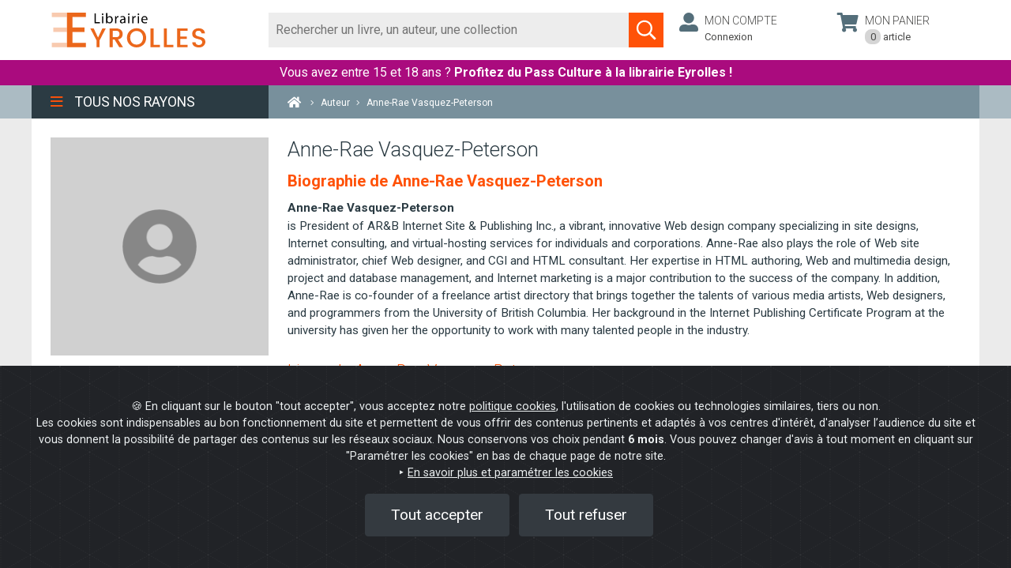

--- FILE ---
content_type: text/html; charset=UTF-8
request_url: https://www.eyrolles.com/Accueil/Auteur/anne-rae-vasquez-peterson-4630/
body_size: 60444
content:
<!DOCTYPE html>
<html lang="fr">
    <head>

                        <!-- Google Tag Manager -->
                <script>(function(w,d,s,l,i){w[l]=w[l]||[];w[l].push({'gtm.start':
                new Date().getTime(),event:'gtm.js'});var f=d.getElementsByTagName(s)[0],
                j=d.createElement(s),dl=l!='dataLayer'?'&l='+l:'';j.async=true;j.src=
                'https://www.googletagmanager.com/gtm.js?id='+i+dl;f.parentNode.insertBefore(j,f);
                })(window,document,'script','dataLayer','GTM-WBPDP8');</script>
            <!-- End Google Tag Manager -->

            <!-- Start of Staytuned snippet -->
                        <!-- End of Staytuned snippet -->
        

            <script type="application/ld+json">
{
    "@context": "https://schema.org",
    "@type": "Person",
    "givenName": "Anne-Rae",
    "familyName": "Vasquez-Peterson",
    "url": "https://www.eyrolles.com/Accueil/Auteur/anne-rae-vasquez-peterson-4630/",
        "description": "Anne-Rae Vasquez-Peterson
is President of AR&amp;amp;B Internet Site &amp;amp; Publishing
Inc., a vibrant, innovative Web design company specializing
in site designs, Internet consulting, and virtual-hosting
services for individuals and corporations. Anne-Rae also
plays the role of Web site administrator, chief Web
designer, and CGI and HTML consultant. Her expertise in
HTML authoring, Web and multimedia design, project and
database management, and Internet marketing is a major
contribution to the success of the company. In addition,
Anne-Rae is co-founder of a freelance artist directory that
brings together the talents of various media artists, Web
designers, and programmers from the University of British
Columbia. Her background in the Internet Publishing
Certificate Program at the university has given her the
opportunity to work with many talented people in the
industry. "
}
</script>
    
        
                        <meta charset="utf-8">
            <meta name="viewport" content="width=device-width, initial-scale=1, shrink-to-fit=no">
            <title>Anne-Rae Vasquez-Peterson - Tous les livres - Librairie Eyrolles</title>
            <meta name="description" content="Bibliographie de l'auteur Anne-Rae Vasquez-Peterson : Anne-Rae Vasquez-Petersonis President of AR&amp;B Internet Site &amp; PublishingInc., a vibrant, innovative Web design company specializingin site designs, Internet consulting, and virtual-hostingservices for individuals and..." />
            <meta property="og:type" content="website" />
            <meta property="og:title" content="Anne-Rae Vasquez-Peterson - Tous les livres - Librairie Eyrolles" />
            <meta property="og:description" content="Bibliographie de l'auteur Anne-Rae Vasquez-Peterson : Anne-Rae Vasquez-Petersonis President of AR&amp;B Internet Site &amp; PublishingInc., a vibrant, innovative Web design company specializingin site designs, Internet consulting, and virtual-hostingservices for individuals and..." />
                            <meta property="og:url" content="https://www.eyrolles.com/Accueil/Auteur/anne-rae-vasquez-peterson-4630/" />
                        <meta property="og:image" content="https://www.eyrolles.com/images/design/logo.png" />
            <meta name="twitter:card" content="summary" />
            <meta name="twitter:site" content="@EyrollesLib" />
            <meta name="twitter:title" content="Anne-Rae Vasquez-Peterson - Tous les livres - Librairie Eyrolles" />
            <meta name="twitter:description" content="Bibliographie de l'auteur Anne-Rae Vasquez-Peterson : Anne-Rae Vasquez-Petersonis President of AR&amp;B Internet Site &amp; PublishingInc., a vibrant, innovative Web design company specializingin site designs, Internet consulting, and virtual-hostingservices for individuals and..." />
            <meta name="twitter:image" content="https://www.eyrolles.com/images/design/logo-square.png" />
                                                <link rel="canonical" href="https://www.eyrolles.com/Accueil/Auteur/anne-rae-vasquez-peterson-4630/" />
                            
            <link rel="apple-touch-icon" sizes="57x57" href="/favicons/apple-icon-57x57.png">
            <link rel="apple-touch-icon" sizes="60x60" href="/favicons/apple-icon-60x60.png">
            <link rel="apple-touch-icon" sizes="72x72" href="/favicons/apple-icon-72x72.png">
            <link rel="apple-touch-icon" sizes="76x76" href="/favicons/apple-icon-76x76.png">
            <link rel="apple-touch-icon" sizes="114x114" href="/favicons/apple-icon-114x114.png">
            <link rel="apple-touch-icon" sizes="120x120" href="/favicons/apple-icon-120x120.png">
            <link rel="apple-touch-icon" sizes="144x144" href="/favicons/apple-icon-144x144.png">
            <link rel="apple-touch-icon" sizes="152x152" href="/favicons/apple-icon-152x152.png">
            <link rel="apple-touch-icon" sizes="180x180" href="/favicons/apple-icon-180x180.png">
            <link rel="icon" type="image/png" sizes="192x192"  href="/favicons/android-icon-192x192.png">
            <link rel="icon" type="image/png" sizes="32x32" href="/favicons/favicon-32x32.png">
            <link rel="icon" type="image/png" sizes="96x96" href="/favicons/favicon-96x96.png">
            <link rel="icon" type="image/png" sizes="16x16" href="/favicons/favicon-16x16.png">
            <link rel="manifest" href="/favicons/manifest.json">
            <meta name="msapplication-TileColor" content="#ffffff">
            <meta name="msapplication-TileImage" content="/favicons/ms-icon-144x144.png">
            <meta name="theme-color" content="#ffffff">

            <meta name="google-site-verification" content="6rySJYngnOS1FaFzjv3ZjOeB-wtrp6uXPqO-ZAFLvx4" />
        

                

                
                        <link rel="preload" href="/build/fonts/fa-brands-400.3443cc88.woff2" as="font" type="font/woff2" crossorigin="anonymous">
            <link rel="preload" href="/build/fonts/fa-light-300.5ff1542d.woff2" as="font" type="font/woff2" crossorigin="anonymous">
            <link rel="preload" href="/build/fonts/fa-regular-400.2e824882.woff2" as="font" type="font/woff2" crossorigin="anonymous">
            <link rel="preload" href="/build/fonts/fa-solid-900.3b944a15.woff2" as="font" type="font/woff2" crossorigin="anonymous">

            
            <!-- [1] -->
            <link rel="preconnect"
                  href="https://fonts.gstatic.com"
                  crossorigin />

            <!-- [2] -->
            <link rel="preload"
                  as="style"
                  href="https://fonts.googleapis.com/css2?family=Roboto:ital,wght@0,100;0,300;0,400;0,500;0,700;1,100;1,300;1,400;1,500;1,700&display=swap" />

            <!-- [3] -->
            <link rel="stylesheet"
                  href="https://fonts.googleapis.com/css2?family=Roboto:ital,wght@0,100;0,300;0,400;0,500;0,700;1,100;1,300;1,400;1,500;1,700&display=swap"
                  media="print" onload="this.media = 'all'" />

            <!-- [4] -->
            <noscript>
            <link rel="stylesheet"
                  href="https://fonts.googleapis.com/css2?family=Roboto:ital,wght@0,100;0,300;0,400;0,500;0,700;1,100;1,300;1,400;1,500;1,700&display=swap" />
            </noscript>
            <link rel="stylesheet" href="/build/vendors~8942311c.5f8b7597.css"><link rel="stylesheet" href="/build/vendors~ea1103fa.dd8b9235.css"><link rel="stylesheet" href="/build/app.7fdfdebf.css">
        
    </head>

    <body class="">

                <!-- Google Tag Manager (noscript) -->
            <noscript>
                <iframe
                    src="https://www.googletagmanager.com/ns.html?id=GTM-WBPDP8"
                    height="0" width="0"
                    style="display:none;visibility:hidden"
                ></iframe>
            </noscript>
        <!-- End Google Tag Manager (noscript) -->

                <div class="loader-background" data-container="loader"></div>
        <div class="loader" data-container="loader"></div>

        <div id="mainwrapper">

            <nav id="mobile-menu" class="d-none d-md-none">
    <button data-action="close-mobile-menu" class="btn"><i class="fal fa-times orange"></i></button>
    <ul>
                    <li>
                <a id="mobile-menu-arb-777" href="/Audiovisuel/" class="mainlink">Graphisme &amp; Photo</a>
                <ul>
                                            <li>
                            <a id="mobile-menu-arb-778" href="/Audiovisuel/Theme/778/graphisme/" class="sousnav_titre orange">Graphisme</a>
                                                            <ul>
                                                                            <li>
                                            <a id="mobile-menu-arb-779" href="/Audiovisuel/Theme/779/pao/" class="sousnav_titre orange">PAO</a>
                                                                                            <ul>
                                                                                                            <li>
                                                            <a id="mobile-menu-arb-780" href="/Audiovisuel/Theme/780/acrobat/" class="sousnav_titre orange">Acrobat</a>
                                                        </li>
                                                                                                            <li>
                                                            <a id="mobile-menu-arb-781" href="/Audiovisuel/Theme/781/framemaker/" class="sousnav_titre orange">FrameMaker</a>
                                                        </li>
                                                                                                            <li>
                                                            <a id="mobile-menu-arb-782" href="/Audiovisuel/Theme/782/indesign/" class="sousnav_titre orange">InDesign</a>
                                                        </li>
                                                                                                            <li>
                                                            <a id="mobile-menu-arb-783" href="/Audiovisuel/Theme/783/publisher/" class="sousnav_titre orange">Publisher</a>
                                                        </li>
                                                                                                            <li>
                                                            <a id="mobile-menu-arb-784" href="/Audiovisuel/Theme/784/quarkxpress/" class="sousnav_titre orange">QuarkXPress</a>
                                                        </li>
                                                                                                            <li>
                                                            <a id="mobile-menu-arb-785" href="/Audiovisuel/Theme/785/pagemaker/" class="sousnav_titre orange">PageMaker</a>
                                                        </li>
                                                                                                    </ul>
                                                                                    </li>
                                                                            <li>
                                            <a id="mobile-menu-arb-786" href="/Audiovisuel/Theme/786/typographie/" class="sousnav_titre orange">Typographie</a>
                                                                                    </li>
                                                                            <li>
                                            <a id="mobile-menu-arb-787" href="/Audiovisuel/Theme/787/couleur-et-impression/" class="sousnav_titre orange">Couleur et impression</a>
                                                                                            <ul>
                                                                                                            <li>
                                                            <a id="mobile-menu-arb-788" href="/Audiovisuel/Theme/788/couleur/" class="sousnav_titre orange">Couleur</a>
                                                        </li>
                                                                                                            <li>
                                                            <a id="mobile-menu-arb-789" href="/Audiovisuel/Theme/789/impression/" class="sousnav_titre orange">Impression</a>
                                                        </li>
                                                                                                    </ul>
                                                                                    </li>
                                                                            <li>
                                            <a id="mobile-menu-arb-790" href="/Audiovisuel/Theme/790/2d/" class="sousnav_titre orange">2D</a>
                                                                                            <ul>
                                                                                                            <li>
                                                            <a id="mobile-menu-arb-791" href="/Audiovisuel/Theme/791/photoshop/" class="sousnav_titre orange">Photoshop</a>
                                                        </li>
                                                                                                            <li>
                                                            <a id="mobile-menu-arb-361" href="/Audiovisuel/Theme/361/photoshop-elements/" class="sousnav_titre orange">Photoshop Elements</a>
                                                        </li>
                                                                                                            <li>
                                                            <a id="mobile-menu-arb-795" href="/Audiovisuel/Theme/795/illustrator/" class="sousnav_titre orange">Illustrator</a>
                                                        </li>
                                                                                                            <li>
                                                            <a id="mobile-menu-arb-796" href="/Audiovisuel/Theme/796/painter/" class="sousnav_titre orange">Painter</a>
                                                        </li>
                                                                                                            <li>
                                                            <a id="mobile-menu-arb-797" href="/Audiovisuel/Theme/797/fireworks/" class="sousnav_titre orange">Fireworks</a>
                                                        </li>
                                                                                                            <li>
                                                            <a id="mobile-menu-arb-798" href="/Audiovisuel/Theme/798/freehand/" class="sousnav_titre orange">Freehand</a>
                                                        </li>
                                                                                                            <li>
                                                            <a id="mobile-menu-arb-799" href="/Audiovisuel/Theme/799/the-gimp/" class="sousnav_titre orange">The Gimp</a>
                                                        </li>
                                                                                                            <li>
                                                            <a id="mobile-menu-arb-362" href="/Audiovisuel/Theme/362/corel-draw/" class="sousnav_titre orange">Corel Draw</a>
                                                        </li>
                                                                                                            <li>
                                                            <a id="mobile-menu-arb-363" href="/Audiovisuel/Theme/363/paint-shop-pro/" class="sousnav_titre orange">Paint shop pro</a>
                                                        </li>
                                                                                                            <li>
                                                            <a id="mobile-menu-arb-2099" href="/Audiovisuel/Theme/2099/bridge/" class="sousnav_titre orange">Bridge </a>
                                                        </li>
                                                                                                    </ul>
                                                                                    </li>
                                                                            <li>
                                            <a id="mobile-menu-arb-800" href="/Audiovisuel/Theme/800/3d/" class="sousnav_titre orange">3D</a>
                                                                                            <ul>
                                                                                                            <li>
                                                            <a id="mobile-menu-arb-801" href="/Audiovisuel/Theme/801/realite-virtuelle/" class="sousnav_titre orange">Réalité virtuelle</a>
                                                        </li>
                                                                                                            <li>
                                                            <a id="mobile-menu-arb-802" href="/Audiovisuel/Theme/802/maya/" class="sousnav_titre orange">Maya</a>
                                                        </li>
                                                                                                            <li>
                                                            <a id="mobile-menu-arb-803" href="/Audiovisuel/Theme/803/3ds-max/" class="sousnav_titre orange">3ds max</a>
                                                        </li>
                                                                                                            <li>
                                                            <a id="mobile-menu-arb-804" href="/Audiovisuel/Theme/804/lightwave/" class="sousnav_titre orange">LightWave</a>
                                                        </li>
                                                                                                            <li>
                                                            <a id="mobile-menu-arb-805" href="/Audiovisuel/Theme/805/bryce/" class="sousnav_titre orange">Bryce</a>
                                                        </li>
                                                                                                            <li>
                                                            <a id="mobile-menu-arb-806" href="/Audiovisuel/Theme/806/poser/" class="sousnav_titre orange">Poser</a>
                                                        </li>
                                                                                                            <li>
                                                            <a id="mobile-menu-arb-807" href="/Audiovisuel/Theme/807/amapi/" class="sousnav_titre orange">Amapi</a>
                                                        </li>
                                                                                                            <li>
                                                            <a id="mobile-menu-arb-808" href="/Audiovisuel/Theme/808/cinema-4d/" class="sousnav_titre orange">Cinema 4D</a>
                                                        </li>
                                                                                                            <li>
                                                            <a id="mobile-menu-arb-810" href="/Audiovisuel/Theme/810/direct-x-et-direct-3d/" class="sousnav_titre orange">Direct X et Direct 3D</a>
                                                        </li>
                                                                                                            <li>
                                                            <a id="mobile-menu-arb-811" href="/Audiovisuel/Theme/811/open-gl/" class="sousnav_titre orange">Open GL</a>
                                                        </li>
                                                                                                    </ul>
                                                                                    </li>
                                                                            <li>
                                            <a id="mobile-menu-arb-1785" href="/Audiovisuel/Theme/1785/jeux/" class="sousnav_titre orange">Jeux</a>
                                                                                            <ul>
                                                                                                            <li>
                                                            <a id="mobile-menu-arb-1786" href="/Audiovisuel/Theme/1786/design/" class="sousnav_titre orange">Design</a>
                                                        </li>
                                                                                                            <li>
                                                            <a id="mobile-menu-arb-809" href="/Audiovisuel/Theme/809/programmation-de-jeux/" class="sousnav_titre orange">Programmation de jeux</a>
                                                        </li>
                                                                                                    </ul>
                                                                                    </li>
                                                                            <li>
                                            <a id="mobile-menu-arb-812" href="/Audiovisuel/Theme/812/web-graphisme-et-animation/" class="sousnav_titre orange">Web : Graphisme et animation</a>
                                                                                            <ul>
                                                                                                            <li>
                                                            <a id="mobile-menu-arb-813" href="/Audiovisuel/Theme/813/web-design/" class="sousnav_titre orange">Web design</a>
                                                        </li>
                                                                                                            <li>
                                                            <a id="mobile-menu-arb-814" href="/Audiovisuel/Theme/814/animation/" class="sousnav_titre orange">Animation</a>
                                                        </li>
                                                                                                            <li>
                                                            <a id="mobile-menu-arb-815" href="/Audiovisuel/Theme/815/flash-et-actionscript/" class="sousnav_titre orange">Flash et Actionscript</a>
                                                        </li>
                                                                                                            <li>
                                                            <a id="mobile-menu-arb-817" href="/Audiovisuel/Theme/817/director/" class="sousnav_titre orange">Director</a>
                                                        </li>
                                                                                                            <li>
                                                            <a id="mobile-menu-arb-818" href="/Audiovisuel/Theme/818/shockwave/" class="sousnav_titre orange">Shockwave</a>
                                                        </li>
                                                                                                            <li>
                                                            <a id="mobile-menu-arb-819" href="/Audiovisuel/Theme/819/dreamweaver/" class="sousnav_titre orange">Dreamweaver</a>
                                                        </li>
                                                                                                    </ul>
                                                                                    </li>
                                                                            <li>
                                            <a id="mobile-menu-arb-2230" href="/Audiovisuel/Theme/2230/design/" class="sousnav_titre orange">Design</a>
                                                                                    </li>
                                                                            <li>
                                            <a id="mobile-menu-arb-2495" href="/Audiovisuel/Theme/2495/motifs/" class="sousnav_titre orange">Motifs</a>
                                                                                    </li>
                                                                            <li>
                                            <a id="mobile-menu-arb-821" href="/Audiovisuel/Theme/821/dessin-peinture/" class="sousnav_titre orange">Dessin - Peinture</a>
                                                                                            <ul>
                                                                                                            <li>
                                                            <a id="mobile-menu-arb-2180" href="/Audiovisuel/Theme/2180/anatomie-portraits-animaux/" class="sousnav_titre orange">Anatomie - Portraits - Animaux</a>
                                                        </li>
                                                                                                            <li>
                                                            <a id="mobile-menu-arb-823" href="/Audiovisuel/Theme/823/bd-fantasy-fiction/" class="sousnav_titre orange">BD - Fantasy - Fiction</a>
                                                        </li>
                                                                                                            <li>
                                                            <a id="mobile-menu-arb-2172" href="/Audiovisuel/Theme/2172/manga/" class="sousnav_titre orange">Manga</a>
                                                        </li>
                                                                                                            <li>
                                                            <a id="mobile-menu-arb-822" href="/Audiovisuel/Theme/822/peinture-couleur/" class="sousnav_titre orange">Peinture - Couleur</a>
                                                        </li>
                                                                                                    </ul>
                                                                                    </li>
                                                                            <li>
                                            <a id="mobile-menu-arb-1695" href="/Audiovisuel/Theme/1695/histoire-du-graphisme/" class="sousnav_titre orange">Histoire du graphisme</a>
                                                                                    </li>
                                                                            <li>
                                            <a id="mobile-menu-arb-2176" href="/Audiovisuel/Theme/2176/histoire-de-l-art/" class="sousnav_titre orange">Histoire de l&#039;art</a>
                                                                                            <ul>
                                                                                                            <li>
                                                            <a id="mobile-menu-arb-2177" href="/Audiovisuel/Theme/2177/theorie/" class="sousnav_titre orange">Théorie</a>
                                                        </li>
                                                                                                            <li>
                                                            <a id="mobile-menu-arb-2178" href="/Audiovisuel/Theme/2178/de-la-prehistoire-au-xixe-siecle/" class="sousnav_titre orange">De la préhistoire au XIXe siècle</a>
                                                        </li>
                                                                                                            <li>
                                                            <a id="mobile-menu-arb-2179" href="/Audiovisuel/Theme/2179/art-moderne-et-art-contemporain/" class="sousnav_titre orange">Art moderne et art contemporain</a>
                                                        </li>
                                                                                                            <li>
                                                            <a id="mobile-menu-arb-2302" href="/Audiovisuel/Theme/2302/histoire-du-graphisme/" class="sousnav_titre orange">Histoire du graphisme</a>
                                                        </li>
                                                                                                    </ul>
                                                                                    </li>
                                                                            <li>
                                            <a id="mobile-menu-arb-2555" href="/Audiovisuel/Theme/2555/graffiti-street-art/" class="sousnav_titre orange">Graffiti - Street art</a>
                                                                                    </li>
                                                                    </ul>
                                                    </li>
                                            <li>
                            <a id="mobile-menu-arb-820" href="/Audiovisuel/Theme/820/design/" class="sousnav_titre orange">Design</a>
                                                    </li>
                                            <li>
                            <a id="mobile-menu-arb-1742" href="/Audiovisuel/Theme/1742/photographie/" class="sousnav_titre orange">Photographie</a>
                                                            <ul>
                                                                            <li>
                                            <a id="mobile-menu-arb-1743" href="/Audiovisuel/Theme/1743/photographie-panoramique/" class="sousnav_titre orange">Photographie panoramique</a>
                                                                                    </li>
                                                                            <li>
                                            <a id="mobile-menu-arb-1744" href="/Audiovisuel/Theme/1744/appareils-photo/" class="sousnav_titre orange">Appareils photo</a>
                                                                                            <ul>
                                                                                                            <li>
                                                            <a id="mobile-menu-arb-2497" href="/Audiovisuel/Theme/2497/canon/" class="sousnav_titre orange">Canon</a>
                                                        </li>
                                                                                                            <li>
                                                            <a id="mobile-menu-arb-2498" href="/Audiovisuel/Theme/2498/nikon/" class="sousnav_titre orange">Nikon</a>
                                                        </li>
                                                                                                            <li>
                                                            <a id="mobile-menu-arb-2500" href="/Audiovisuel/Theme/2500/sony/" class="sousnav_titre orange">Sony</a>
                                                        </li>
                                                                                                            <li>
                                                            <a id="mobile-menu-arb-2502" href="/Audiovisuel/Theme/2502/pentax/" class="sousnav_titre orange">Pentax</a>
                                                        </li>
                                                                                                    </ul>
                                                                                    </li>
                                                                            <li>
                                            <a id="mobile-menu-arb-1745" href="/Audiovisuel/Theme/1745/noir-et-blanc/" class="sousnav_titre orange">Noir et Blanc</a>
                                                                                    </li>
                                                                            <li>
                                            <a id="mobile-menu-arb-1746" href="/Audiovisuel/Theme/1746/tirage/" class="sousnav_titre orange">Tirage</a>
                                                                                    </li>
                                                                            <li>
                                            <a id="mobile-menu-arb-1747" href="/Audiovisuel/Theme/1747/photographie-numerique/" class="sousnav_titre orange">Photographie numérique</a>
                                                                                            <ul>
                                                                                                            <li>
                                                            <a id="mobile-menu-arb-1797" href="/Audiovisuel/Theme/1797/initiation/" class="sousnav_titre orange">Initiation</a>
                                                        </li>
                                                                                                            <li>
                                                            <a id="mobile-menu-arb-1798" href="/Audiovisuel/Theme/1798/techniques-photo/" class="sousnav_titre orange">Techniques photo</a>
                                                        </li>
                                                                                                            <li>
                                                            <a id="mobile-menu-arb-2197" href="/Audiovisuel/Theme/2197/aperture/" class="sousnav_titre orange">Aperture</a>
                                                        </li>
                                                                                                            <li>
                                                            <a id="mobile-menu-arb-2198" href="/Audiovisuel/Theme/2198/photoshop-lightroom/" class="sousnav_titre orange">Photoshop Lightroom</a>
                                                        </li>
                                                                                                            <li>
                                                            <a id="mobile-menu-arb-2199" href="/Audiovisuel/Theme/2199/camera-raw/" class="sousnav_titre orange">Camera raw</a>
                                                        </li>
                                                                                                    </ul>
                                                                                    </li>
                                                                            <li>
                                            <a id="mobile-menu-arb-1748" href="/Audiovisuel/Theme/1748/retouche-photo/" class="sousnav_titre orange">Retouche photo</a>
                                                                                    </li>
                                                                            <li>
                                            <a id="mobile-menu-arb-1749" href="/Audiovisuel/Theme/1749/macrophotographie/" class="sousnav_titre orange">Macrophotographie</a>
                                                                                    </li>
                                                                            <li>
                                            <a id="mobile-menu-arb-1750" href="/Audiovisuel/Theme/1750/paysages-portraits-et-nus/" class="sousnav_titre orange">Paysages, portraits et nus</a>
                                                                                    </li>
                                                                            <li>
                                            <a id="mobile-menu-arb-1751" href="/Audiovisuel/Theme/1751/photographie-argentique/" class="sousnav_titre orange">Photographie argentique</a>
                                                                                    </li>
                                                                            <li>
                                            <a id="mobile-menu-arb-1850" href="/Audiovisuel/Theme/1850/beaux-livres/" class="sousnav_titre orange">Beaux livres</a>
                                                                                    </li>
                                                                            <li>
                                            <a id="mobile-menu-arb-2201" href="/Audiovisuel/Theme/2201/couleur/" class="sousnav_titre orange">Couleur</a>
                                                                                    </li>
                                                                            <li>
                                            <a id="mobile-menu-arb-2208" href="/Audiovisuel/Theme/2208/exposition-et-prise-de-vue/" class="sousnav_titre orange">Exposition et prise de vue</a>
                                                                                    </li>
                                                                    </ul>
                                                    </li>
                                            <li>
                            <a id="mobile-menu-arb-824" href="/Audiovisuel/Theme/824/cinema-video-et-son/" class="sousnav_titre orange">Cinéma, vidéo et son</a>
                                                            <ul>
                                                                            <li>
                                            <a id="mobile-menu-arb-825" href="/Audiovisuel/Theme/825/cinema-tv-radio/" class="sousnav_titre orange">Cinéma - TV - Radio</a>
                                                                                            <ul>
                                                                                                            <li>
                                                            <a id="mobile-menu-arb-826" href="/Audiovisuel/Theme/826/production/" class="sousnav_titre orange">Production</a>
                                                        </li>
                                                                                                            <li>
                                                            <a id="mobile-menu-arb-827" href="/Audiovisuel/Theme/827/scenario-ecriture/" class="sousnav_titre orange">Scénario - Ecriture</a>
                                                        </li>
                                                                                                            <li>
                                                            <a id="mobile-menu-arb-828" href="/Audiovisuel/Theme/828/montage/" class="sousnav_titre orange">Montage</a>
                                                        </li>
                                                                                                            <li>
                                                            <a id="mobile-menu-arb-829" href="/Audiovisuel/Theme/829/eclairage/" class="sousnav_titre orange">Eclairage</a>
                                                        </li>
                                                                                                            <li>
                                                            <a id="mobile-menu-arb-1839" href="/Audiovisuel/Theme/1839/histoire-et-figures-du-cinema/" class="sousnav_titre orange">Histoire et figures du cinéma</a>
                                                        </li>
                                                                                                    </ul>
                                                                                    </li>
                                                                            <li>
                                            <a id="mobile-menu-arb-830" href="/Audiovisuel/Theme/830/video/" class="sousnav_titre orange">Vidéo</a>
                                                                                            <ul>
                                                                                                            <li>
                                                            <a id="mobile-menu-arb-831" href="/Audiovisuel/Theme/831/prise-de-vue/" class="sousnav_titre orange">Prise de vue</a>
                                                        </li>
                                                                                                            <li>
                                                            <a id="mobile-menu-arb-832" href="/Audiovisuel/Theme/832/montage-et-effets-speciaux/" class="sousnav_titre orange">Montage et effets spéciaux</a>
                                                        </li>
                                                                                                            <li>
                                                            <a id="mobile-menu-arb-839" href="/Audiovisuel/Theme/839/formats-de-compression-et-diffusion/" class="sousnav_titre orange">Formats de compression et diffusion</a>
                                                        </li>
                                                                                                            <li>
                                                            <a id="mobile-menu-arb-844" href="/Audiovisuel/Theme/844/creation-et-diffusion-de-dvd/" class="sousnav_titre orange">Création et diffusion de DVD</a>
                                                        </li>
                                                                                                            <li>
                                                            <a id="mobile-menu-arb-1610" href="/Audiovisuel/Theme/1610/home-cinema/" class="sousnav_titre orange">Home cinéma</a>
                                                        </li>
                                                                                                            <li>
                                                            <a id="mobile-menu-arb-845" href="/Audiovisuel/Theme/845/techniques-tv-video/" class="sousnav_titre orange">Techniques TV-Vidéo</a>
                                                        </li>
                                                                                                            <li>
                                                            <a id="mobile-menu-arb-2237" href="/Audiovisuel/Theme/2237/ilife/" class="sousnav_titre orange">iLife</a>
                                                        </li>
                                                                                                    </ul>
                                                                                    </li>
                                                                            <li>
                                            <a id="mobile-menu-arb-846" href="/Audiovisuel/Theme/846/techniques-du-son/" class="sousnav_titre orange">Techniques du son</a>
                                                                                            <ul>
                                                                                                            <li>
                                                            <a id="mobile-menu-arb-847" href="/Audiovisuel/Theme/847/prise-de-son/" class="sousnav_titre orange">Prise de son</a>
                                                        </li>
                                                                                                            <li>
                                                            <a id="mobile-menu-arb-848" href="/Audiovisuel/Theme/848/acoustique-et-sonorisation/" class="sousnav_titre orange">Acoustique et sonorisation</a>
                                                        </li>
                                                                                                            <li>
                                                            <a id="mobile-menu-arb-849" href="/Audiovisuel/Theme/849/mixage-et-enregistrement/" class="sousnav_titre orange">Mixage et enregistrement</a>
                                                        </li>
                                                                                                    </ul>
                                                                                    </li>
                                                                            <li>
                                            <a id="mobile-menu-arb-850" href="/Audiovisuel/Theme/850/audionumerique/" class="sousnav_titre orange">Audionumérique</a>
                                                                                            <ul>
                                                                                                            <li>
                                                            <a id="mobile-menu-arb-1935" href="/Audiovisuel/Theme/1935/le-podcasting/" class="sousnav_titre orange">Le podcasting</a>
                                                        </li>
                                                                                                            <li>
                                                            <a id="mobile-menu-arb-852" href="/Audiovisuel/Theme/852/cubase/" class="sousnav_titre orange">Cubase</a>
                                                        </li>
                                                                                                            <li>
                                                            <a id="mobile-menu-arb-853" href="/Audiovisuel/Theme/853/pro-tools/" class="sousnav_titre orange">Pro Tools</a>
                                                        </li>
                                                                                                            <li>
                                                            <a id="mobile-menu-arb-854" href="/Audiovisuel/Theme/854/sound-forge/" class="sousnav_titre orange">Sound Forge</a>
                                                        </li>
                                                                                                            <li>
                                                            <a id="mobile-menu-arb-855" href="/Audiovisuel/Theme/855/logic/" class="sousnav_titre orange">Logic</a>
                                                        </li>
                                                                                                            <li>
                                                            <a id="mobile-menu-arb-1539" href="/Audiovisuel/Theme/1539/sonar/" class="sousnav_titre orange">Sonar</a>
                                                        </li>
                                                                                                            <li>
                                                            <a id="mobile-menu-arb-1688" href="/Audiovisuel/Theme/1688/garageband/" class="sousnav_titre orange">GarageBand</a>
                                                        </li>
                                                                                                            <li>
                                                            <a id="mobile-menu-arb-856" href="/Audiovisuel/Theme/856/acid/" class="sousnav_titre orange">ACID</a>
                                                        </li>
                                                                                                            <li>
                                                            <a id="mobile-menu-arb-1799" href="/Audiovisuel/Theme/1799/ipod-itunes/" class="sousnav_titre orange">iPod - iTunes</a>
                                                        </li>
                                                                                                            <li>
                                                            <a id="mobile-menu-arb-1834" href="/Audiovisuel/Theme/1834/reason/" class="sousnav_titre orange">Reason</a>
                                                        </li>
                                                                                                            <li>
                                                            <a id="mobile-menu-arb-1938" href="/Audiovisuel/Theme/1938/soundtrack/" class="sousnav_titre orange">Soundtrack</a>
                                                        </li>
                                                                                                            <li>
                                                            <a id="mobile-menu-arb-1939" href="/Audiovisuel/Theme/1939/audition/" class="sousnav_titre orange">Audition</a>
                                                        </li>
                                                                                                            <li>
                                                            <a id="mobile-menu-arb-857" href="/Audiovisuel/Theme/857/formats-et-echange-de-fichiers/" class="sousnav_titre orange">Formats et échange de fichiers</a>
                                                        </li>
                                                                                                            <li>
                                                            <a id="mobile-menu-arb-851" href="/Audiovisuel/Theme/851/home-studio/" class="sousnav_titre orange">Home Studio</a>
                                                        </li>
                                                                                                    </ul>
                                                                                    </li>
                                                                            <li>
                                            <a id="mobile-menu-arb-1937" href="/Audiovisuel/Theme/1937/le-podcasting/" class="sousnav_titre orange">Le podcasting</a>
                                                                                    </li>
                                                                            <li>
                                            <a id="mobile-menu-arb-1865" href="/Audiovisuel/Theme/1865/musique/" class="sousnav_titre orange">Musique</a>
                                                                                            <ul>
                                                                                                            <li>
                                                            <a id="mobile-menu-arb-2537" href="/Audiovisuel/Theme/2537/auteurs-compositeurs-interpretes/" class="sousnav_titre orange">Auteurs - Compositeurs - Interprètes</a>
                                                        </li>
                                                                                                    </ul>
                                                                                    </li>
                                                                            <li>
                                            <a id="mobile-menu-arb-860" href="/Audiovisuel/Theme/860/photographie/" class="sousnav_titre orange">Photographie</a>
                                                                                            <ul>
                                                                                                            <li>
                                                            <a id="mobile-menu-arb-862" href="/Audiovisuel/Theme/862/photographie-numerique/" class="sousnav_titre orange">Photographie numérique</a>
                                                        </li>
                                                                                                            <li>
                                                            <a id="mobile-menu-arb-1679" href="/Audiovisuel/Theme/1679/paysages-portraits-et-nus/" class="sousnav_titre orange">Paysages, portraits et nus</a>
                                                        </li>
                                                                                                            <li>
                                                            <a id="mobile-menu-arb-1680" href="/Audiovisuel/Theme/1680/appareils-photo/" class="sousnav_titre orange">Appareils photo</a>
                                                        </li>
                                                                                                            <li>
                                                            <a id="mobile-menu-arb-1681" href="/Audiovisuel/Theme/1681/noir-et-blanc/" class="sousnav_titre orange">Noir et Blanc</a>
                                                        </li>
                                                                                                            <li>
                                                            <a id="mobile-menu-arb-1682" href="/Audiovisuel/Theme/1682/tirage/" class="sousnav_titre orange">Tirage</a>
                                                        </li>
                                                                                                            <li>
                                                            <a id="mobile-menu-arb-1683" href="/Audiovisuel/Theme/1683/retouche-photo/" class="sousnav_titre orange">Retouche photo</a>
                                                        </li>
                                                                                                            <li>
                                                            <a id="mobile-menu-arb-1684" href="/Audiovisuel/Theme/1684/macrophotographie/" class="sousnav_titre orange">Macrophotographie</a>
                                                        </li>
                                                                                                            <li>
                                                            <a id="mobile-menu-arb-1690" href="/Audiovisuel/Theme/1690/photographie-panoramique/" class="sousnav_titre orange">Photographie panoramique</a>
                                                        </li>
                                                                                                            <li>
                                                            <a id="mobile-menu-arb-1849" href="/Audiovisuel/Theme/1849/beaux-livres/" class="sousnav_titre orange">Beaux livres</a>
                                                        </li>
                                                                                                            <li>
                                                            <a id="mobile-menu-arb-2200" href="/Audiovisuel/Theme/2200/couleur/" class="sousnav_titre orange">Couleur</a>
                                                        </li>
                                                                                                            <li>
                                                            <a id="mobile-menu-arb-2207" href="/Audiovisuel/Theme/2207/exposition-et-prise-de-vue/" class="sousnav_titre orange">Exposition et prise de vue</a>
                                                        </li>
                                                                                                    </ul>
                                                                                    </li>
                                                                            <li>
                                            <a id="mobile-menu-arb-863" href="/Audiovisuel/Theme/863/equipements/" class="sousnav_titre orange">Equipements</a>
                                                                                            <ul>
                                                                                                            <li>
                                                            <a id="mobile-menu-arb-864" href="/Audiovisuel/Theme/864/depannage/" class="sousnav_titre orange">Dépannage</a>
                                                        </li>
                                                                                                            <li>
                                                            <a id="mobile-menu-arb-865" href="/Audiovisuel/Theme/865/equipements-son/" class="sousnav_titre orange">Equipements - Son</a>
                                                        </li>
                                                                                                    </ul>
                                                                                    </li>
                                                                            <li>
                                            <a id="mobile-menu-arb-869" href="/Audiovisuel/Theme/869/droit-et-economie-de-l-audiovisuel/" class="sousnav_titre orange">Droit et économie de l&#039;audiovisuel</a>
                                                                                    </li>
                                                                            <li>
                                            <a id="mobile-menu-arb-870" href="/Audiovisuel/Theme/870/metiers-et-formations-audiovisuels/" class="sousnav_titre orange">Métiers et formations audiovisuels</a>
                                                                                    </li>
                                                                            <li>
                                            <a id="mobile-menu-arb-2231" href="/Audiovisuel/Theme/2231/ilife/" class="sousnav_titre orange">iLife</a>
                                                                                            <ul>
                                                                                                            <li>
                                                            <a id="mobile-menu-arb-2232" href="/Audiovisuel/Theme/2232/iweb/" class="sousnav_titre orange">iWeb</a>
                                                        </li>
                                                                                                            <li>
                                                            <a id="mobile-menu-arb-2233" href="/Audiovisuel/Theme/2233/garageband/" class="sousnav_titre orange">GarageBand</a>
                                                        </li>
                                                                                                            <li>
                                                            <a id="mobile-menu-arb-2234" href="/Audiovisuel/Theme/2234/iphoto/" class="sousnav_titre orange">iPhoto</a>
                                                        </li>
                                                                                                            <li>
                                                            <a id="mobile-menu-arb-2235" href="/Audiovisuel/Theme/2235/ipod-itunes/" class="sousnav_titre orange">iPod - iTunes</a>
                                                        </li>
                                                                                                            <li>
                                                            <a id="mobile-menu-arb-2236" href="/Audiovisuel/Theme/2236/imovie-idvd/" class="sousnav_titre orange">iMovie - iDVD</a>
                                                        </li>
                                                                                                    </ul>
                                                                                    </li>
                                                                    </ul>
                                                    </li>
                                    </ul>
            </li>
                    <li>
                <a id="mobile-menu-arb-1" href="/Informatique/" class="mainlink">Informatique</a>
                <ul>
                                            <li>
                            <a id="mobile-menu-arb-2" href="/Informatique/Theme/2/developpement-d-applications/" class="sousnav_titre orange">Développement d&#039;applications</a>
                                                            <ul>
                                                                            <li>
                                            <a id="mobile-menu-arb-3" href="/Informatique/Theme/3/langages/" class="sousnav_titre orange">Langages</a>
                                                                                            <ul>
                                                                                                            <li>
                                                            <a id="mobile-menu-arb-4" href="/Informatique/Theme/4/abap/" class="sousnav_titre orange">Abap</a>
                                                        </li>
                                                                                                            <li>
                                                            <a id="mobile-menu-arb-5" href="/Informatique/Theme/5/ada/" class="sousnav_titre orange">Ada</a>
                                                        </li>
                                                                                                            <li>
                                                            <a id="mobile-menu-arb-6" href="/Informatique/Theme/6/applescript/" class="sousnav_titre orange">Applescript</a>
                                                        </li>
                                                                                                            <li>
                                                            <a id="mobile-menu-arb-7" href="/Informatique/Theme/7/asp/" class="sousnav_titre orange">ASP</a>
                                                        </li>
                                                                                                            <li>
                                                            <a id="mobile-menu-arb-8" href="/Informatique/Theme/8/asp-net/" class="sousnav_titre orange">ASP.NET</a>
                                                        </li>
                                                                                                            <li>
                                                            <a id="mobile-menu-arb-9" href="/Informatique/Theme/9/assembleur/" class="sousnav_titre orange">Assembleur</a>
                                                        </li>
                                                                                                            <li>
                                                            <a id="mobile-menu-arb-10" href="/Informatique/Theme/10/c/" class="sousnav_titre orange">C</a>
                                                        </li>
                                                                                                            <li>
                                                            <a id="mobile-menu-arb-11" href="/Informatique/Theme/11/c-nbsp-/" class="sousnav_titre orange">C #</a>
                                                        </li>
                                                                                                            <li>
                                                            <a id="mobile-menu-arb-12" href="/Informatique/Theme/12/c-/" class="sousnav_titre orange">C++</a>
                                                        </li>
                                                                                                            <li>
                                                            <a id="mobile-menu-arb-15" href="/Informatique/Theme/15/caml/" class="sousnav_titre orange">Caml</a>
                                                        </li>
                                                                                                            <li>
                                                            <a id="mobile-menu-arb-16" href="/Informatique/Theme/16/cgi-perl/" class="sousnav_titre orange">CGI - Perl</a>
                                                        </li>
                                                                                                            <li>
                                                            <a id="mobile-menu-arb-17" href="/Informatique/Theme/17/cobol/" class="sousnav_titre orange">Cobol</a>
                                                        </li>
                                                                                                            <li>
                                                            <a id="mobile-menu-arb-18" href="/Informatique/Theme/18/coldfusion/" class="sousnav_titre orange">Coldfusion</a>
                                                        </li>
                                                                                                            <li>
                                                            <a id="mobile-menu-arb-19" href="/Informatique/Theme/19/css/" class="sousnav_titre orange">CSS</a>
                                                        </li>
                                                                                                            <li>
                                                            <a id="mobile-menu-arb-1505" href="/Informatique/Theme/1505/curl/" class="sousnav_titre orange">Curl</a>
                                                        </li>
                                                                                                            <li>
                                                            <a id="mobile-menu-arb-20" href="/Informatique/Theme/20/delphi/" class="sousnav_titre orange">Delphi</a>
                                                        </li>
                                                                                                            <li>
                                                            <a id="mobile-menu-arb-21" href="/Informatique/Theme/21/dynamic-html/" class="sousnav_titre orange">Dynamic HTML</a>
                                                        </li>
                                                                                                            <li>
                                                            <a id="mobile-menu-arb-22" href="/Informatique/Theme/22/eiffel/" class="sousnav_titre orange">Eiffel</a>
                                                        </li>
                                                                                                            <li>
                                                            <a id="mobile-menu-arb-23" href="/Informatique/Theme/23/erlang/" class="sousnav_titre orange">Erlang</a>
                                                        </li>
                                                                                                            <li>
                                                            <a id="mobile-menu-arb-24" href="/Informatique/Theme/24/fortran/" class="sousnav_titre orange">Fortran</a>
                                                        </li>
                                                                                                            <li>
                                                            <a id="mobile-menu-arb-2102" href="/Informatique/Theme/2102/groovy/" class="sousnav_titre orange">Groovy</a>
                                                        </li>
                                                                                                            <li>
                                                            <a id="mobile-menu-arb-25" href="/Informatique/Theme/25/html/" class="sousnav_titre orange">HTML</a>
                                                        </li>
                                                                                                            <li>
                                                            <a id="mobile-menu-arb-26" href="/Informatique/Theme/26/j-/" class="sousnav_titre orange">J#</a>
                                                        </li>
                                                                                                            <li>
                                                            <a id="mobile-menu-arb-27" href="/Informatique/Theme/27/java-j2ee/" class="sousnav_titre orange">Java - J2EE</a>
                                                        </li>
                                                                                                            <li>
                                                            <a id="mobile-menu-arb-45" href="/Informatique/Theme/45/javascript-vbscript/" class="sousnav_titre orange">JavaScript - Vbscript</a>
                                                        </li>
                                                                                                            <li>
                                                            <a id="mobile-menu-arb-46" href="/Informatique/Theme/46/jython/" class="sousnav_titre orange">Jython</a>
                                                        </li>
                                                                                                            <li>
                                                            <a id="mobile-menu-arb-47" href="/Informatique/Theme/47/lingo/" class="sousnav_titre orange">Lingo</a>
                                                        </li>
                                                                                                            <li>
                                                            <a id="mobile-menu-arb-48" href="/Informatique/Theme/48/lisp-scheme/" class="sousnav_titre orange">Lisp/Scheme</a>
                                                        </li>
                                                                                                            <li>
                                                            <a id="mobile-menu-arb-49" href="/Informatique/Theme/49/objective-c/" class="sousnav_titre orange">Objective-C</a>
                                                        </li>
                                                                                                            <li>
                                                            <a id="mobile-menu-arb-50" href="/Informatique/Theme/50/pascal/" class="sousnav_titre orange">Pascal</a>
                                                        </li>
                                                                                                            <li>
                                                            <a id="mobile-menu-arb-51" href="/Informatique/Theme/51/perl/" class="sousnav_titre orange">Perl</a>
                                                        </li>
                                                                                                            <li>
                                                            <a id="mobile-menu-arb-52" href="/Informatique/Theme/52/php/" class="sousnav_titre orange">PHP</a>
                                                        </li>
                                                                                                            <li>
                                                            <a id="mobile-menu-arb-53" href="/Informatique/Theme/53/pl-sql/" class="sousnav_titre orange">PL/SQL</a>
                                                        </li>
                                                                                                            <li>
                                                            <a id="mobile-menu-arb-54" href="/Informatique/Theme/54/prolog/" class="sousnav_titre orange">Prolog</a>
                                                        </li>
                                                                                                            <li>
                                                            <a id="mobile-menu-arb-55" href="/Informatique/Theme/55/python/" class="sousnav_titre orange">Python</a>
                                                        </li>
                                                                                                            <li>
                                                            <a id="mobile-menu-arb-1507" href="/Informatique/Theme/1507/rebol/" class="sousnav_titre orange">Rebol</a>
                                                        </li>
                                                                                                            <li>
                                                            <a id="mobile-menu-arb-56" href="/Informatique/Theme/56/ruby/" class="sousnav_titre orange">Ruby</a>
                                                        </li>
                                                                                                            <li>
                                                            <a id="mobile-menu-arb-57" href="/Informatique/Theme/57/smalltalk/" class="sousnav_titre orange">Smalltalk</a>
                                                        </li>
                                                                                                            <li>
                                                            <a id="mobile-menu-arb-58" href="/Informatique/Theme/58/sql/" class="sousnav_titre orange">SQL</a>
                                                        </li>
                                                                                                            <li>
                                                            <a id="mobile-menu-arb-1504" href="/Informatique/Theme/1504/squeak/" class="sousnav_titre orange">Squeak</a>
                                                        </li>
                                                                                                            <li>
                                                            <a id="mobile-menu-arb-59" href="/Informatique/Theme/59/tcl-tk/" class="sousnav_titre orange">Tcl/Tk</a>
                                                        </li>
                                                                                                            <li>
                                                            <a id="mobile-menu-arb-60" href="/Informatique/Theme/60/visual-basic/" class="sousnav_titre orange">Visual Basic</a>
                                                        </li>
                                                                                                            <li>
                                                            <a id="mobile-menu-arb-61" href="/Informatique/Theme/61/visual-basic-net/" class="sousnav_titre orange">Visual Basic.Net</a>
                                                        </li>
                                                                                                            <li>
                                                            <a id="mobile-menu-arb-62" href="/Informatique/Theme/62/vba/" class="sousnav_titre orange">VBA</a>
                                                        </li>
                                                                                                            <li>
                                                            <a id="mobile-menu-arb-65" href="/Informatique/Theme/65/vhdl/" class="sousnav_titre orange">VHDL</a>
                                                        </li>
                                                                                                            <li>
                                                            <a id="mobile-menu-arb-66" href="/Informatique/Theme/66/wml-et-wmlscript/" class="sousnav_titre orange">WML et WMLScript</a>
                                                        </li>
                                                                                                            <li>
                                                            <a id="mobile-menu-arb-67" href="/Informatique/Theme/67/xhtml/" class="sousnav_titre orange">XHTML</a>
                                                        </li>
                                                                                                            <li>
                                                            <a id="mobile-menu-arb-68" href="/Informatique/Theme/68/xml/" class="sousnav_titre orange">XML</a>
                                                        </li>
                                                                                                            <li>
                                                            <a id="mobile-menu-arb-71" href="/Informatique/Theme/71/xslt/" class="sousnav_titre orange">XSLT</a>
                                                        </li>
                                                                                                            <li>
                                                            <a id="mobile-menu-arb-1848" href="/Informatique/Theme/1848/xul/" class="sousnav_titre orange">XUL</a>
                                                        </li>
                                                                                                            <li>
                                                            <a id="mobile-menu-arb-1788" href="/Informatique/Theme/1788/expressions-regulieres/" class="sousnav_titre orange">Expressions régulières</a>
                                                        </li>
                                                                                                            <li>
                                                            <a id="mobile-menu-arb-2598" href="/Informatique/Theme/2598/scala/" class="sousnav_titre orange">Scala</a>
                                                        </li>
                                                                                                    </ul>
                                                                                    </li>
                                                                            <li>
                                            <a id="mobile-menu-arb-72" href="/Informatique/Theme/72/outils-de-developpement/" class="sousnav_titre orange">Outils de développement</a>
                                                                                            <ul>
                                                                                                            <li>
                                                            <a id="mobile-menu-arb-1506" href="/Informatique/Theme/1506/ant/" class="sousnav_titre orange">Ant</a>
                                                        </li>
                                                                                                            <li>
                                                            <a id="mobile-menu-arb-1510" href="/Informatique/Theme/1510/bluej/" class="sousnav_titre orange">BlueJ</a>
                                                        </li>
                                                                                                            <li>
                                                            <a id="mobile-menu-arb-1508" href="/Informatique/Theme/1508/borland-c-builder/" class="sousnav_titre orange">Borland C# Builder</a>
                                                        </li>
                                                                                                            <li>
                                                            <a id="mobile-menu-arb-73" href="/Informatique/Theme/73/borland-c-builder/" class="sousnav_titre orange">Borland C++ Builder</a>
                                                        </li>
                                                                                                            <li>
                                                            <a id="mobile-menu-arb-74" href="/Informatique/Theme/74/coldfusion/" class="sousnav_titre orange">ColdFusion</a>
                                                        </li>
                                                                                                            <li>
                                                            <a id="mobile-menu-arb-75" href="/Informatique/Theme/75/cocoa/" class="sousnav_titre orange">Cocoa</a>
                                                        </li>
                                                                                                            <li>
                                                            <a id="mobile-menu-arb-1790" href="/Informatique/Theme/1790/crystal-reports/" class="sousnav_titre orange">Crystal Reports </a>
                                                        </li>
                                                                                                            <li>
                                                            <a id="mobile-menu-arb-76" href="/Informatique/Theme/76/delphi/" class="sousnav_titre orange">Delphi</a>
                                                        </li>
                                                                                                            <li>
                                                            <a id="mobile-menu-arb-77" href="/Informatique/Theme/77/dreamweaver/" class="sousnav_titre orange">Dreamweaver</a>
                                                        </li>
                                                                                                            <li>
                                                            <a id="mobile-menu-arb-78" href="/Informatique/Theme/78/eclipse/" class="sousnav_titre orange">Eclipse</a>
                                                        </li>
                                                                                                            <li>
                                                            <a id="mobile-menu-arb-79" href="/Informatique/Theme/79/erlang/" class="sousnav_titre orange">Erlang</a>
                                                        </li>
                                                                                                            <li>
                                                            <a id="mobile-menu-arb-80" href="/Informatique/Theme/80/frontpage/" class="sousnav_titre orange">Frontpage</a>
                                                        </li>
                                                                                                            <li>
                                                            <a id="mobile-menu-arb-83" href="/Informatique/Theme/83/jbuilder/" class="sousnav_titre orange">Jbuilder</a>
                                                        </li>
                                                                                                            <li>
                                                            <a id="mobile-menu-arb-81" href="/Informatique/Theme/81/golive/" class="sousnav_titre orange">Golive</a>
                                                        </li>
                                                                                                            <li>
                                                            <a id="mobile-menu-arb-82" href="/Informatique/Theme/82/jakarta-struts/" class="sousnav_titre orange">Jakarta Struts</a>
                                                        </li>
                                                                                                            <li>
                                                            <a id="mobile-menu-arb-84" href="/Informatique/Theme/84/realbasic/" class="sousnav_titre orange">REALBasic</a>
                                                        </li>
                                                                                                            <li>
                                                            <a id="mobile-menu-arb-1981" href="/Informatique/Theme/1981/spring/" class="sousnav_titre orange">Spring</a>
                                                        </li>
                                                                                                            <li>
                                                            <a id="mobile-menu-arb-85" href="/Informatique/Theme/85/visual-basic/" class="sousnav_titre orange">Visual Basic</a>
                                                        </li>
                                                                                                            <li>
                                                            <a id="mobile-menu-arb-86" href="/Informatique/Theme/86/visual-basic-net/" class="sousnav_titre orange">Visual Basic.NET</a>
                                                        </li>
                                                                                                            <li>
                                                            <a id="mobile-menu-arb-87" href="/Informatique/Theme/87/visual-c-/" class="sousnav_titre orange">Visual C++</a>
                                                        </li>
                                                                                                            <li>
                                                            <a id="mobile-menu-arb-1509" href="/Informatique/Theme/1509/visual-c-/" class="sousnav_titre orange">Visual C#</a>
                                                        </li>
                                                                                                            <li>
                                                            <a id="mobile-menu-arb-90" href="/Informatique/Theme/90/visual-c-net/" class="sousnav_titre orange">Visual C++ .NET</a>
                                                        </li>
                                                                                                            <li>
                                                            <a id="mobile-menu-arb-91" href="/Informatique/Theme/91/visual-j-net/" class="sousnav_titre orange">Visual J# .NET</a>
                                                        </li>
                                                                                                            <li>
                                                            <a id="mobile-menu-arb-92" href="/Informatique/Theme/92/visual-j-/" class="sousnav_titre orange">Visual J++</a>
                                                        </li>
                                                                                                            <li>
                                                            <a id="mobile-menu-arb-93" href="/Informatique/Theme/93/visual-studio-net/" class="sousnav_titre orange">Visual Studio.NET</a>
                                                        </li>
                                                                                                            <li>
                                                            <a id="mobile-menu-arb-94" href="/Informatique/Theme/94/zope/" class="sousnav_titre orange">Zope</a>
                                                        </li>
                                                                                                            <li>
                                                            <a id="mobile-menu-arb-1789" href="/Informatique/Theme/1789/windev/" class="sousnav_titre orange">WinDev</a>
                                                        </li>
                                                                                                    </ul>
                                                                                    </li>
                                                                            <li>
                                            <a id="mobile-menu-arb-1943" href="/Informatique/Theme/1943/gestion-de-versions/" class="sousnav_titre orange">Gestion de versions</a>
                                                                                            <ul>
                                                                                                            <li>
                                                            <a id="mobile-menu-arb-1944" href="/Informatique/Theme/1944/subversion/" class="sousnav_titre orange">Subversion</a>
                                                        </li>
                                                                                                            <li>
                                                            <a id="mobile-menu-arb-1945" href="/Informatique/Theme/1945/cvs/" class="sousnav_titre orange">CVS</a>
                                                        </li>
                                                                                                            <li>
                                                            <a id="mobile-menu-arb-2552" href="/Informatique/Theme/2552/git/" class="sousnav_titre orange">Git</a>
                                                        </li>
                                                                                                    </ul>
                                                                                    </li>
                                                                            <li>
                                            <a id="mobile-menu-arb-154" href="/Informatique/Theme/154/programmation-net/" class="sousnav_titre orange">Programmation .NET</a>
                                                                                            <ul>
                                                                                                            <li>
                                                            <a id="mobile-menu-arb-155" href="/Informatique/Theme/155/ado-net/" class="sousnav_titre orange">ADO.NET</a>
                                                        </li>
                                                                                                            <li>
                                                            <a id="mobile-menu-arb-156" href="/Informatique/Theme/156/architecture-net/" class="sousnav_titre orange">Architecture .NET</a>
                                                        </li>
                                                                                                            <li>
                                                            <a id="mobile-menu-arb-157" href="/Informatique/Theme/157/securite-net/" class="sousnav_titre orange">Sécurité .NET</a>
                                                        </li>
                                                                                                            <li>
                                                            <a id="mobile-menu-arb-158" href="/Informatique/Theme/158/c-/" class="sousnav_titre orange">C#</a>
                                                        </li>
                                                                                                            <li>
                                                            <a id="mobile-menu-arb-159" href="/Informatique/Theme/159/asp-net/" class="sousnav_titre orange">ASP.NET</a>
                                                        </li>
                                                                                                            <li>
                                                            <a id="mobile-menu-arb-160" href="/Informatique/Theme/160/xml-et-net/" class="sousnav_titre orange">XML et .NET</a>
                                                        </li>
                                                                                                            <li>
                                                            <a id="mobile-menu-arb-161" href="/Informatique/Theme/161/visual-basic-net/" class="sousnav_titre orange">Visual Basic.NET</a>
                                                        </li>
                                                                                                            <li>
                                                            <a id="mobile-menu-arb-162" href="/Informatique/Theme/162/visual-c-net/" class="sousnav_titre orange">Visual C++ .NET</a>
                                                        </li>
                                                                                                            <li>
                                                            <a id="mobile-menu-arb-163" href="/Informatique/Theme/163/visual-studio-net/" class="sousnav_titre orange">Visual Studio.NET</a>
                                                        </li>
                                                                                                            <li>
                                                            <a id="mobile-menu-arb-1702" href="/Informatique/Theme/1702/visual-c-net/" class="sousnav_titre orange">Visual C# .NET</a>
                                                        </li>
                                                                                                            <li>
                                                            <a id="mobile-menu-arb-1838" href="/Informatique/Theme/1838/j-/" class="sousnav_titre orange">J#</a>
                                                        </li>
                                                                                                    </ul>
                                                                                    </li>
                                                                            <li>
                                            <a id="mobile-menu-arb-95" href="/Informatique/Theme/95/modelisation-et-genie-logiciel/" class="sousnav_titre orange">Modélisation et génie logiciel</a>
                                                                                            <ul>
                                                                                                            <li>
                                                            <a id="mobile-menu-arb-96" href="/Informatique/Theme/96/uml/" class="sousnav_titre orange">UML</a>
                                                        </li>
                                                                                                            <li>
                                                            <a id="mobile-menu-arb-106" href="/Informatique/Theme/106/design-patterns/" class="sousnav_titre orange">Design patterns</a>
                                                        </li>
                                                                                                            <li>
                                                            <a id="mobile-menu-arb-97" href="/Informatique/Theme/97/merise/" class="sousnav_titre orange">Merise</a>
                                                        </li>
                                                                                                            <li>
                                                            <a id="mobile-menu-arb-98" href="/Informatique/Theme/98/methodes-agiles/" class="sousnav_titre orange">Méthodes agiles</a>
                                                        </li>
                                                                                                            <li>
                                                            <a id="mobile-menu-arb-102" href="/Informatique/Theme/102/interfaces-homme-machine-ihm-/" class="sousnav_titre orange">Interfaces Homme-machine (IHM)</a>
                                                        </li>
                                                                                                            <li>
                                                            <a id="mobile-menu-arb-103" href="/Informatique/Theme/103/tests-et-qualite-logiciels/" class="sousnav_titre orange">Tests et qualité logiciels</a>
                                                        </li>
                                                                                                            <li>
                                                            <a id="mobile-menu-arb-107" href="/Informatique/Theme/107/gestion-de-versions/" class="sousnav_titre orange">Gestion de versions</a>
                                                        </li>
                                                                                                    </ul>
                                                                                    </li>
                                                                            <li>
                                            <a id="mobile-menu-arb-109" href="/Informatique/Theme/109/techniques-de-programmation/" class="sousnav_titre orange">Techniques de programmation</a>
                                                                                            <ul>
                                                                                                            <li>
                                                            <a id="mobile-menu-arb-110" href="/Informatique/Theme/110/compilation/" class="sousnav_titre orange">Compilation</a>
                                                        </li>
                                                                                                            <li>
                                                            <a id="mobile-menu-arb-111" href="/Informatique/Theme/111/compression-de-donnees/" class="sousnav_titre orange">Compression de données</a>
                                                        </li>
                                                                                                            <li>
                                                            <a id="mobile-menu-arb-112" href="/Informatique/Theme/112/structures-de-donnees/" class="sousnav_titre orange">Structures de données</a>
                                                        </li>
                                                                                                            <li>
                                                            <a id="mobile-menu-arb-113" href="/Informatique/Theme/113/logique/" class="sousnav_titre orange">Logique</a>
                                                        </li>
                                                                                                            <li>
                                                            <a id="mobile-menu-arb-114" href="/Informatique/Theme/114/programmation-fonctionnelle/" class="sousnav_titre orange">Programmation fonctionnelle</a>
                                                        </li>
                                                                                                            <li>
                                                            <a id="mobile-menu-arb-115" href="/Informatique/Theme/115/programmation-parallele-et-multithreading/" class="sousnav_titre orange">Programmation parallèle et multithreading</a>
                                                        </li>
                                                                                                    </ul>
                                                                                    </li>
                                                                            <li>
                                            <a id="mobile-menu-arb-116" href="/Informatique/Theme/116/algorithmique-et-informatique-appliquee/" class="sousnav_titre orange">Algorithmique et informatique appliquée</a>
                                                                                            <ul>
                                                                                                            <li>
                                                            <a id="mobile-menu-arb-117" href="/Informatique/Theme/117/initiation-a-l-algorithmique-et-la-programmation/" class="sousnav_titre orange">Initiation à l&#039;algorithmique et la programmation</a>
                                                        </li>
                                                                                                            <li>
                                                            <a id="mobile-menu-arb-118" href="/Informatique/Theme/118/algorithmes-genetiques/" class="sousnav_titre orange">Algorithmes génétiques</a>
                                                        </li>
                                                                                                            <li>
                                                            <a id="mobile-menu-arb-119" href="/Informatique/Theme/119/optimisation/" class="sousnav_titre orange">Optimisation</a>
                                                        </li>
                                                                                                            <li>
                                                            <a id="mobile-menu-arb-120" href="/Informatique/Theme/120/graphes/" class="sousnav_titre orange">Graphes</a>
                                                        </li>
                                                                                                            <li>
                                                            <a id="mobile-menu-arb-121" href="/Informatique/Theme/121/systemes-experts/" class="sousnav_titre orange">Systèmes experts</a>
                                                        </li>
                                                                                                            <li>
                                                            <a id="mobile-menu-arb-122" href="/Informatique/Theme/122/reseaux-de-neurones/" class="sousnav_titre orange">Réseaux de neurones</a>
                                                        </li>
                                                                                                            <li>
                                                            <a id="mobile-menu-arb-123" href="/Informatique/Theme/123/programmation-lineaire/" class="sousnav_titre orange">Programmation linéaire</a>
                                                        </li>
                                                                                                            <li>
                                                            <a id="mobile-menu-arb-124" href="/Informatique/Theme/124/reconnaissance-des-formes/" class="sousnav_titre orange">Reconnaissance des formes</a>
                                                        </li>
                                                                                                            <li>
                                                            <a id="mobile-menu-arb-125" href="/Informatique/Theme/125/reconnaissance-vocale/" class="sousnav_titre orange">Reconnaissance vocale</a>
                                                        </li>
                                                                                                            <li>
                                                            <a id="mobile-menu-arb-126" href="/Informatique/Theme/126/recherche-operationnelle/" class="sousnav_titre orange">Recherche opérationnelle</a>
                                                        </li>
                                                                                                            <li>
                                                            <a id="mobile-menu-arb-1791" href="/Informatique/Theme/1791/intelligence-artificielle/" class="sousnav_titre orange">Intelligence artificielle</a>
                                                        </li>
                                                                                                            <li>
                                                            <a id="mobile-menu-arb-1792" href="/Informatique/Theme/1792/robotique/" class="sousnav_titre orange">Robotique</a>
                                                        </li>
                                                                                                    </ul>
                                                                                    </li>
                                                                            <li>
                                            <a id="mobile-menu-arb-127" href="/Informatique/Theme/127/technologies-objet/" class="sousnav_titre orange">Technologies objet</a>
                                                                                            <ul>
                                                                                                            <li>
                                                            <a id="mobile-menu-arb-128" href="/Informatique/Theme/128/bases-de-donnees-objet/" class="sousnav_titre orange">Bases de données objet</a>
                                                        </li>
                                                                                                            <li>
                                                            <a id="mobile-menu-arb-129" href="/Informatique/Theme/129/composants-et-objets-metiers/" class="sousnav_titre orange">Composants et objets métiers</a>
                                                        </li>
                                                                                                            <li>
                                                            <a id="mobile-menu-arb-130" href="/Informatique/Theme/130/methodologie-de-conception-objet/" class="sousnav_titre orange">Méthodologie de conception objet</a>
                                                        </li>
                                                                                                            <li>
                                                            <a id="mobile-menu-arb-134" href="/Informatique/Theme/134/programmation-objet/" class="sousnav_titre orange">Programmation objet</a>
                                                        </li>
                                                                                                    </ul>
                                                                                    </li>
                                                                            <li>
                                            <a id="mobile-menu-arb-1699" href="/Informatique/Theme/1699/programmation-orientee-aspect/" class="sousnav_titre orange">Programmation orientée aspect</a>
                                                                                    </li>
                                                                            <li>
                                            <a id="mobile-menu-arb-135" href="/Informatique/Theme/135/programmation-unix-linux/" class="sousnav_titre orange">Programmation UNIX / Linux</a>
                                                                                            <ul>
                                                                                                            <li>
                                                            <a id="mobile-menu-arb-149" href="/Informatique/Theme/149/vi/" class="sousnav_titre orange">Vi</a>
                                                        </li>
                                                                                                            <li>
                                                            <a id="mobile-menu-arb-148" href="/Informatique/Theme/148/emacs/" class="sousnav_titre orange">Emacs</a>
                                                        </li>
                                                                                                            <li>
                                                            <a id="mobile-menu-arb-147" href="/Informatique/Theme/147/qt-gtk-kde/" class="sousnav_titre orange">Qt / Gtk / KDE</a>
                                                        </li>
                                                                                                            <li>
                                                            <a id="mobile-menu-arb-146" href="/Informatique/Theme/146/kylix/" class="sousnav_titre orange">Kylix</a>
                                                        </li>
                                                                                                            <li>
                                                            <a id="mobile-menu-arb-136" href="/Informatique/Theme/136/programmation-systeme-noyau/" class="sousnav_titre orange">Programmation système / noyau</a>
                                                        </li>
                                                                                                            <li>
                                                            <a id="mobile-menu-arb-137" href="/Informatique/Theme/137/shells/" class="sousnav_titre orange">Shells</a>
                                                        </li>
                                                                                                            <li>
                                                            <a id="mobile-menu-arb-138" href="/Informatique/Theme/138/x-window/" class="sousnav_titre orange">X Window</a>
                                                        </li>
                                                                                                            <li>
                                                            <a id="mobile-menu-arb-139" href="/Informatique/Theme/139/perl/" class="sousnav_titre orange">Perl</a>
                                                        </li>
                                                                                                            <li>
                                                            <a id="mobile-menu-arb-140" href="/Informatique/Theme/140/awk-sed-et-grep/" class="sousnav_titre orange">Awk, sed et grep</a>
                                                        </li>
                                                                                                            <li>
                                                            <a id="mobile-menu-arb-141" href="/Informatique/Theme/141/korn-et-bash-shell/" class="sousnav_titre orange">Korn et Bash shell</a>
                                                        </li>
                                                                                                            <li>
                                                            <a id="mobile-menu-arb-142" href="/Informatique/Theme/142/c-sous-unix/" class="sousnav_titre orange">C sous Unix</a>
                                                        </li>
                                                                                                            <li>
                                                            <a id="mobile-menu-arb-143" href="/Informatique/Theme/143/python/" class="sousnav_titre orange">Python</a>
                                                        </li>
                                                                                                            <li>
                                                            <a id="mobile-menu-arb-144" href="/Informatique/Theme/144/tcl-tk/" class="sousnav_titre orange">Tcl/Tk</a>
                                                        </li>
                                                                                                            <li>
                                                            <a id="mobile-menu-arb-150" href="/Informatique/Theme/150/linux-embarque/" class="sousnav_titre orange">Linux embarqué</a>
                                                        </li>
                                                                                                    </ul>
                                                                                    </li>
                                                                            <li>
                                            <a id="mobile-menu-arb-108" href="/Informatique/Theme/108/gestion-de-projets/" class="sousnav_titre orange">Gestion de projets</a>
                                                                                    </li>
                                                                            <li>
                                            <a id="mobile-menu-arb-151" href="/Informatique/Theme/151/programmation-windows/" class="sousnav_titre orange">Programmation Windows</a>
                                                                                            <ul>
                                                                                                            <li>
                                                            <a id="mobile-menu-arb-153" href="/Informatique/Theme/153/com-dcom-com-atl-et-windows-dna/" class="sousnav_titre orange">COM/DCOM, COM+, ATL, et Windows DNA</a>
                                                        </li>
                                                                                                            <li>
                                                            <a id="mobile-menu-arb-164" href="/Informatique/Theme/164/programmation-windows-2000-nt/" class="sousnav_titre orange">Programmation Windows 2000/NT</a>
                                                        </li>
                                                                                                            <li>
                                                            <a id="mobile-menu-arb-165" href="/Informatique/Theme/165/programmation-windows-mobile/" class="sousnav_titre orange">Programmation Windows mobile</a>
                                                        </li>
                                                                                                            <li>
                                                            <a id="mobile-menu-arb-166" href="/Informatique/Theme/166/programmation-win32/" class="sousnav_titre orange">Programmation Win32</a>
                                                        </li>
                                                                                                    </ul>
                                                                                    </li>
                                                                            <li>
                                            <a id="mobile-menu-arb-167" href="/Informatique/Theme/167/programmation-mac-os-et-ios/" class="sousnav_titre orange">Programmation Mac OS et iOS</a>
                                                                                    </li>
                                                                            <li>
                                            <a id="mobile-menu-arb-168" href="/Informatique/Theme/168/programmation-pda-et-systemes-embarques/" class="sousnav_titre orange">Programmation PDA et systèmes embarqués</a>
                                                                                    </li>
                                                                            <li>
                                            <a id="mobile-menu-arb-169" href="/Informatique/Theme/169/programmation-graphique-et-multimedia/" class="sousnav_titre orange">Programmation graphique et multimédia</a>
                                                                                            <ul>
                                                                                                            <li>
                                                            <a id="mobile-menu-arb-170" href="/Informatique/Theme/170/directx-et-direct3d/" class="sousnav_titre orange">DirectX et Direct3D</a>
                                                        </li>
                                                                                                            <li>
                                                            <a id="mobile-menu-arb-171" href="/Informatique/Theme/171/open-gl/" class="sousnav_titre orange">Open GL</a>
                                                        </li>
                                                                                                            <li>
                                                            <a id="mobile-menu-arb-172" href="/Informatique/Theme/172/programmation-de-jeux/" class="sousnav_titre orange">Programmation de jeux</a>
                                                        </li>
                                                                                                            <li>
                                                            <a id="mobile-menu-arb-173" href="/Informatique/Theme/173/programmation-graphique-en-c-c-/" class="sousnav_titre orange">Programmation graphique en C/C++</a>
                                                        </li>
                                                                                                            <li>
                                                            <a id="mobile-menu-arb-174" href="/Informatique/Theme/174/programmation-graphique-en-java/" class="sousnav_titre orange">Programmation graphique en Java</a>
                                                        </li>
                                                                                                            <li>
                                                            <a id="mobile-menu-arb-2398" href="/Informatique/Theme/2398/flash-et-actionscript/" class="sousnav_titre orange">Flash et Actionscript</a>
                                                        </li>
                                                                                                    </ul>
                                                                                    </li>
                                                                            <li>
                                            <a id="mobile-menu-arb-176" href="/Informatique/Theme/176/conception-et-developpement-web/" class="sousnav_titre orange">Conception et développement web</a>
                                                                                            <ul>
                                                                                                            <li>
                                                            <a id="mobile-menu-arb-177" href="/Informatique/Theme/177/general/" class="sousnav_titre orange">Général</a>
                                                        </li>
                                                                                                            <li>
                                                            <a id="mobile-menu-arb-178" href="/Informatique/Theme/178/services-web/" class="sousnav_titre orange">Services Web</a>
                                                        </li>
                                                                                                            <li>
                                                            <a id="mobile-menu-arb-1858" href="/Informatique/Theme/1858/rss-et-atom/" class="sousnav_titre orange">RSS et Atom</a>
                                                        </li>
                                                                                                            <li>
                                                            <a id="mobile-menu-arb-1881" href="/Informatique/Theme/1881/ajax/" class="sousnav_titre orange">AJAX</a>
                                                        </li>
                                                                                                            <li>
                                                            <a id="mobile-menu-arb-1914" href="/Informatique/Theme/1914/xul/" class="sousnav_titre orange">XUL</a>
                                                        </li>
                                                                                                            <li>
                                                            <a id="mobile-menu-arb-1913" href="/Informatique/Theme/1913/web-semantique/" class="sousnav_titre orange">Web sémantique</a>
                                                        </li>
                                                                                                            <li>
                                                            <a id="mobile-menu-arb-1901" href="/Informatique/Theme/1901/referencement-de-sites/" class="sousnav_titre orange">Référencement de sites</a>
                                                        </li>
                                                                                                            <li>
                                                            <a id="mobile-menu-arb-2092" href="/Informatique/Theme/2092/commerce-electronique/" class="sousnav_titre orange">Commerce électronique</a>
                                                        </li>
                                                                                                            <li>
                                                            <a id="mobile-menu-arb-1697" href="/Informatique/Theme/1697/cms-et-outils-de-publication/" class="sousnav_titre orange">CMS et outils de publication</a>
                                                        </li>
                                                                                                            <li>
                                                            <a id="mobile-menu-arb-181" href="/Informatique/Theme/181/serveurs-web-et-serveurs-d-application/" class="sousnav_titre orange">Serveurs web et serveurs d&#039;application</a>
                                                        </li>
                                                                                                            <li>
                                                            <a id="mobile-menu-arb-2397" href="/Informatique/Theme/2397/flash-et-actionscript/" class="sousnav_titre orange">Flash et Actionscript</a>
                                                        </li>
                                                                                                    </ul>
                                                                                    </li>
                                                                            <li>
                                            <a id="mobile-menu-arb-2599" href="/Informatique/Theme/2599/programmation-enfants-adolescents/" class="sousnav_titre orange">Programmation - Enfants - Adolescents</a>
                                                                                    </li>
                                                                    </ul>
                                                    </li>
                                            <li>
                            <a id="mobile-menu-arb-267" href="/Informatique/Theme/267/informatique-d-entreprise/" class="sousnav_titre orange">Informatique d&#039;entreprise</a>
                                                            <ul>
                                                                            <li>
                                            <a id="mobile-menu-arb-268" href="/Informatique/Theme/268/management-des-systemes-d-information/" class="sousnav_titre orange">Management des systèmes d&#039;information</a>
                                                                                            <ul>
                                                                                                            <li>
                                                            <a id="mobile-menu-arb-2494" href="/Informatique/Theme/2494/cloud-computing/" class="sousnav_titre orange">Cloud computing</a>
                                                        </li>
                                                                                                    </ul>
                                                                                    </li>
                                                                            <li>
                                            <a id="mobile-menu-arb-1902" href="/Informatique/Theme/1902/conception-et-developpement-web/" class="sousnav_titre orange">Conception et développement web</a>
                                                                                            <ul>
                                                                                                            <li>
                                                            <a id="mobile-menu-arb-1905" href="/Informatique/Theme/1905/general/" class="sousnav_titre orange">Général</a>
                                                        </li>
                                                                                                            <li>
                                                            <a id="mobile-menu-arb-1906" href="/Informatique/Theme/1906/services-web/" class="sousnav_titre orange">Services Web</a>
                                                        </li>
                                                                                                            <li>
                                                            <a id="mobile-menu-arb-1909" href="/Informatique/Theme/1909/rss-et-atom/" class="sousnav_titre orange">RSS et Atom</a>
                                                        </li>
                                                                                                            <li>
                                                            <a id="mobile-menu-arb-1904" href="/Informatique/Theme/1904/ajax/" class="sousnav_titre orange">AJAX</a>
                                                        </li>
                                                                                                            <li>
                                                            <a id="mobile-menu-arb-1915" href="/Informatique/Theme/1915/xul/" class="sousnav_titre orange">XUL</a>
                                                        </li>
                                                                                                            <li>
                                                            <a id="mobile-menu-arb-1916" href="/Informatique/Theme/1916/web-semantique/" class="sousnav_titre orange">Web sémantique</a>
                                                        </li>
                                                                                                            <li>
                                                            <a id="mobile-menu-arb-1903" href="/Informatique/Theme/1903/referencement-de-sites/" class="sousnav_titre orange">Référencement de sites</a>
                                                        </li>
                                                                                                            <li>
                                                            <a id="mobile-menu-arb-279" href="/Informatique/Theme/279/e-marketing/" class="sousnav_titre orange">E-marketing</a>
                                                        </li>
                                                                                                            <li>
                                                            <a id="mobile-menu-arb-275" href="/Informatique/Theme/275/commerce-electronique/" class="sousnav_titre orange">Commerce électronique</a>
                                                        </li>
                                                                                                            <li>
                                                            <a id="mobile-menu-arb-1698" href="/Informatique/Theme/1698/cms-et-outils-de-publication/" class="sousnav_titre orange">CMS et outils de publication</a>
                                                        </li>
                                                                                                            <li>
                                                            <a id="mobile-menu-arb-274" href="/Informatique/Theme/274/intranet-et-portails/" class="sousnav_titre orange">Intranet et portails</a>
                                                        </li>
                                                                                                    </ul>
                                                                                    </li>
                                                                            <li>
                                            <a id="mobile-menu-arb-1900" href="/Informatique/Theme/1900/referencement-de-sites/" class="sousnav_titre orange">Référencement de sites</a>
                                                                                    </li>
                                                                            <li>
                                            <a id="mobile-menu-arb-1872" href="/Informatique/Theme/1872/gestion-de-projets/" class="sousnav_titre orange">Gestion de projets</a>
                                                                                    </li>
                                                                            <li>
                                            <a id="mobile-menu-arb-282" href="/Informatique/Theme/282/groupware-workflow/" class="sousnav_titre orange">Groupware, workflow</a>
                                                                                    </li>
                                                                            <li>
                                            <a id="mobile-menu-arb-284" href="/Informatique/Theme/284/data-warehouse-et-data-mining/" class="sousnav_titre orange">Data warehouse et data mining</a>
                                                                                    </li>
                                                                            <li>
                                            <a id="mobile-menu-arb-273" href="/Informatique/Theme/273/crm-et-centres-d-appels/" class="sousnav_titre orange">CRM et centres d&#039;appels</a>
                                                                                    </li>
                                                                            <li>
                                            <a id="mobile-menu-arb-283" href="/Informatique/Theme/283/knowledge-management/" class="sousnav_titre orange">Knowledge management</a>
                                                                                    </li>
                                                                            <li>
                                            <a id="mobile-menu-arb-280" href="/Informatique/Theme/280/eai/" class="sousnav_titre orange">EAI</a>
                                                                                    </li>
                                                                            <li>
                                            <a id="mobile-menu-arb-269" href="/Informatique/Theme/269/progiciels-de-gestion/" class="sousnav_titre orange">Progiciels de gestion</a>
                                                                                            <ul>
                                                                                                            <li>
                                                            <a id="mobile-menu-arb-270" href="/Informatique/Theme/270/sap/" class="sousnav_titre orange">SAP</a>
                                                        </li>
                                                                                                            <li>
                                                            <a id="mobile-menu-arb-271" href="/Informatique/Theme/271/erp/" class="sousnav_titre orange">ERP</a>
                                                        </li>
                                                                                                            <li>
                                                            <a id="mobile-menu-arb-272" href="/Informatique/Theme/272/ciel-et-saari/" class="sousnav_titre orange">Ciel et Saari</a>
                                                        </li>
                                                                                                    </ul>
                                                                                    </li>
                                                                            <li>
                                            <a id="mobile-menu-arb-285" href="/Informatique/Theme/285/stockage-backup/" class="sousnav_titre orange">Stockage - Backup</a>
                                                                                    </li>
                                                                            <li>
                                            <a id="mobile-menu-arb-286" href="/Informatique/Theme/286/services-d-annuaire-ldap/" class="sousnav_titre orange">Services d&#039;annuaire - LDAP</a>
                                                                                            <ul>
                                                                                                            <li>
                                                            <a id="mobile-menu-arb-287" href="/Informatique/Theme/287/general/" class="sousnav_titre orange">Général</a>
                                                        </li>
                                                                                                            <li>
                                                            <a id="mobile-menu-arb-288" href="/Informatique/Theme/288/ldap/" class="sousnav_titre orange">LDAP</a>
                                                        </li>
                                                                                                    </ul>
                                                                                    </li>
                                                                            <li>
                                            <a id="mobile-menu-arb-289" href="/Informatique/Theme/289/messagerie-d-entreprise/" class="sousnav_titre orange">Messagerie d&#039;entreprise</a>
                                                                                            <ul>
                                                                                                            <li>
                                                            <a id="mobile-menu-arb-290" href="/Informatique/Theme/290/microsoft-exchange/" class="sousnav_titre orange">Microsoft Exchange</a>
                                                        </li>
                                                                                                            <li>
                                                            <a id="mobile-menu-arb-291" href="/Informatique/Theme/291/lotus-notes/" class="sousnav_titre orange">Lotus Notes</a>
                                                        </li>
                                                                                                            <li>
                                                            <a id="mobile-menu-arb-292" href="/Informatique/Theme/292/sendmail/" class="sousnav_titre orange">Sendmail</a>
                                                        </li>
                                                                                                            <li>
                                                            <a id="mobile-menu-arb-293" href="/Informatique/Theme/293/securite-filtrage/" class="sousnav_titre orange">Sécurité/filtrage</a>
                                                        </li>
                                                                                                            <li>
                                                            <a id="mobile-menu-arb-1912" href="/Informatique/Theme/1912/mozilla-thunderbird/" class="sousnav_titre orange">Mozilla Thunderbird</a>
                                                        </li>
                                                                                                    </ul>
                                                                                    </li>
                                                                            <li>
                                            <a id="mobile-menu-arb-294" href="/Informatique/Theme/294/securite/" class="sousnav_titre orange">Sécurité</a>
                                                                                    </li>
                                                                            <li>
                                            <a id="mobile-menu-arb-1502" href="/Informatique/Theme/1502/dictionnaires/" class="sousnav_titre orange">Dictionnaires</a>
                                                                                    </li>
                                                                    </ul>
                                                    </li>
                                            <li>
                            <a id="mobile-menu-arb-191" href="/Informatique/Theme/191/systemes-d-exploitation/" class="sousnav_titre orange">Systèmes d&#039;exploitation</a>
                                                            <ul>
                                                                            <li>
                                            <a id="mobile-menu-arb-192" href="/Informatique/Theme/192/windows/" class="sousnav_titre orange">Windows</a>
                                                                                            <ul>
                                                                                                            <li>
                                                            <a id="mobile-menu-arb-198" href="/Informatique/Theme/198/active-directory/" class="sousnav_titre orange">Active directory</a>
                                                        </li>
                                                                                                            <li>
                                                            <a id="mobile-menu-arb-2556" href="/Informatique/Theme/2556/windows-8-et-8-1/" class="sousnav_titre orange">Windows 8 et 8.1</a>
                                                        </li>
                                                                                                            <li>
                                                            <a id="mobile-menu-arb-2470" href="/Informatique/Theme/2470/windows-7/" class="sousnav_titre orange">Windows 7</a>
                                                        </li>
                                                                                                            <li>
                                                            <a id="mobile-menu-arb-1869" href="/Informatique/Theme/1869/windows-vista/" class="sousnav_titre orange">Windows Vista</a>
                                                        </li>
                                                                                                            <li>
                                                            <a id="mobile-menu-arb-193" href="/Informatique/Theme/193/windows-xp/" class="sousnav_titre orange">Windows XP</a>
                                                        </li>
                                                                                                            <li>
                                                            <a id="mobile-menu-arb-212" href="/Informatique/Theme/212/windows-3-1-95-98-me/" class="sousnav_titre orange">Windows 3.1/95/98/Me</a>
                                                        </li>
                                                                                                            <li>
                                                            <a id="mobile-menu-arb-211" href="/Informatique/Theme/211/windows-mobile/" class="sousnav_titre orange">Windows mobile</a>
                                                        </li>
                                                                                                            <li>
                                                            <a id="mobile-menu-arb-2572" href="/Informatique/Theme/2572/windows-server-2012/" class="sousnav_titre orange">Windows Server 2012</a>
                                                        </li>
                                                                                                            <li>
                                                            <a id="mobile-menu-arb-2407" href="/Informatique/Theme/2407/windows-server-2008/" class="sousnav_titre orange">Windows Server 2008</a>
                                                        </li>
                                                                                                            <li>
                                                            <a id="mobile-menu-arb-204" href="/Informatique/Theme/204/windows-2003-serveur/" class="sousnav_titre orange">Windows 2003 Serveur</a>
                                                        </li>
                                                                                                            <li>
                                                            <a id="mobile-menu-arb-203" href="/Informatique/Theme/203/windows-2000-serveur/" class="sousnav_titre orange">Windows 2000 Serveur</a>
                                                        </li>
                                                                                                            <li>
                                                            <a id="mobile-menu-arb-197" href="/Informatique/Theme/197/windows-nt-2000/" class="sousnav_titre orange">Windows NT / 2000</a>
                                                        </li>
                                                                                                            <li>
                                                            <a id="mobile-menu-arb-2601" href="/Informatique/Theme/2601/windows-10/" class="sousnav_titre orange">Windows 10</a>
                                                        </li>
                                                                                                            <li>
                                                            <a id="mobile-menu-arb-2614" href="/Informatique/Theme/2614/windows-11/" class="sousnav_titre orange">Windows 11</a>
                                                        </li>
                                                                                                    </ul>
                                                                                    </li>
                                                                            <li>
                                            <a id="mobile-menu-arb-214" href="/Informatique/Theme/214/unix/" class="sousnav_titre orange">UNIX</a>
                                                                                            <ul>
                                                                                                            <li>
                                                            <a id="mobile-menu-arb-215" href="/Informatique/Theme/215/administration-reseau-et-securite/" class="sousnav_titre orange">Administration, réseau et sécurité</a>
                                                        </li>
                                                                                                            <li>
                                                            <a id="mobile-menu-arb-219" href="/Informatique/Theme/219/serveurs-internet-et-messagerie/" class="sousnav_titre orange">Serveurs Internet et messagerie</a>
                                                        </li>
                                                                                                    </ul>
                                                                                    </li>
                                                                            <li>
                                            <a id="mobile-menu-arb-222" href="/Informatique/Theme/222/linux/" class="sousnav_titre orange">Linux</a>
                                                                                            <ul>
                                                                                                            <li>
                                                            <a id="mobile-menu-arb-223" href="/Informatique/Theme/223/administration-reseau-et-securite/" class="sousnav_titre orange">Administration, réseau et sécurité</a>
                                                        </li>
                                                                                                            <li>
                                                            <a id="mobile-menu-arb-225" href="/Informatique/Theme/225/redhat/" class="sousnav_titre orange">Redhat</a>
                                                        </li>
                                                                                                            <li>
                                                            <a id="mobile-menu-arb-226" href="/Informatique/Theme/226/suse/" class="sousnav_titre orange">SuSE</a>
                                                        </li>
                                                                                                            <li>
                                                            <a id="mobile-menu-arb-227" href="/Informatique/Theme/227/mandrake/" class="sousnav_titre orange">Mandrake</a>
                                                        </li>
                                                                                                            <li>
                                                            <a id="mobile-menu-arb-228" href="/Informatique/Theme/228/linux-embarque/" class="sousnav_titre orange">Linux embarqué</a>
                                                        </li>
                                                                                                            <li>
                                                            <a id="mobile-menu-arb-229" href="/Informatique/Theme/229/serveurs-internet-et-messagerie/" class="sousnav_titre orange">Serveurs Internet et messagerie</a>
                                                        </li>
                                                                                                            <li>
                                                            <a id="mobile-menu-arb-1689" href="/Informatique/Theme/1689/debian/" class="sousnav_titre orange">Debian</a>
                                                        </li>
                                                                                                            <li>
                                                            <a id="mobile-menu-arb-1866" href="/Informatique/Theme/1866/ubuntu/" class="sousnav_titre orange">Ubuntu</a>
                                                        </li>
                                                                                                            <li>
                                                            <a id="mobile-menu-arb-1867" href="/Informatique/Theme/1867/mandriva/" class="sousnav_titre orange">Mandriva</a>
                                                        </li>
                                                                                                    </ul>
                                                                                    </li>
                                                                            <li>
                                            <a id="mobile-menu-arb-232" href="/Informatique/Theme/232/systemes-bsd/" class="sousnav_titre orange">Systèmes BSD</a>
                                                                                    </li>
                                                                            <li>
                                            <a id="mobile-menu-arb-1518" href="/Informatique/Theme/1518/solaris/" class="sousnav_titre orange">Solaris</a>
                                                                                    </li>
                                                                            <li>
                                            <a id="mobile-menu-arb-233" href="/Informatique/Theme/233/posix/" class="sousnav_titre orange">POSIX</a>
                                                                                    </li>
                                                                            <li>
                                            <a id="mobile-menu-arb-234" href="/Informatique/Theme/234/macintosh/" class="sousnav_titre orange">Macintosh</a>
                                                                                            <ul>
                                                                                                            <li>
                                                            <a id="mobile-menu-arb-235" href="/Informatique/Theme/235/mac-os/" class="sousnav_titre orange">Mac OS</a>
                                                        </li>
                                                                                                            <li>
                                                            <a id="mobile-menu-arb-236" href="/Informatique/Theme/236/mac-os-x/" class="sousnav_titre orange">Mac OS X</a>
                                                        </li>
                                                                                                            <li>
                                                            <a id="mobile-menu-arb-2219" href="/Informatique/Theme/2219/ilife/" class="sousnav_titre orange">iLife</a>
                                                        </li>
                                                                                                    </ul>
                                                                                    </li>
                                                                            <li>
                                            <a id="mobile-menu-arb-1940" href="/Informatique/Theme/1940/symbian-os/" class="sousnav_titre orange">Symbian OS</a>
                                                                                    </li>
                                                                            <li>
                                            <a id="mobile-menu-arb-237" href="/Informatique/Theme/237/novell-netware/" class="sousnav_titre orange">Novell Netware</a>
                                                                                    </li>
                                                                            <li>
                                            <a id="mobile-menu-arb-238" href="/Informatique/Theme/238/os-embarques-et-temps-reel/" class="sousnav_titre orange">OS embarqués et temps réel</a>
                                                                                            <ul>
                                                                                                            <li>
                                                            <a id="mobile-menu-arb-2532" href="/Informatique/Theme/2532/android/" class="sousnav_titre orange">Android</a>
                                                        </li>
                                                                                                    </ul>
                                                                                    </li>
                                                                            <li>
                                            <a id="mobile-menu-arb-239" href="/Informatique/Theme/239/theories-des-systemes-d-exploitation/" class="sousnav_titre orange">Théories des systèmes d&#039;exploitation</a>
                                                                                    </li>
                                                                            <li>
                                            <a id="mobile-menu-arb-240" href="/Informatique/Theme/240/grands-et-moyens-systemes/" class="sousnav_titre orange">Grands et moyens systèmes</a>
                                                                                    </li>
                                                                    </ul>
                                                    </li>
                                            <li>
                            <a id="mobile-menu-arb-373" href="/Informatique/Theme/373/hardware-et-materiels/" class="sousnav_titre orange">Hardware et  matériels</a>
                                                            <ul>
                                                                            <li>
                                            <a id="mobile-menu-arb-374" href="/Informatique/Theme/374/architecture-des-ordinateurs/" class="sousnav_titre orange">Architecture des ordinateurs</a>
                                                                                            <ul>
                                                                                                            <li>
                                                            <a id="mobile-menu-arb-375" href="/Informatique/Theme/375/initiation-a-la-micro/" class="sousnav_titre orange">Initiation à la micro</a>
                                                        </li>
                                                                                                            <li>
                                                            <a id="mobile-menu-arb-376" href="/Informatique/Theme/376/depannage/" class="sousnav_titre orange">Dépannage</a>
                                                        </li>
                                                                                                            <li>
                                                            <a id="mobile-menu-arb-377" href="/Informatique/Theme/377/montage/" class="sousnav_titre orange">Montage</a>
                                                        </li>
                                                                                                            <li>
                                                            <a id="mobile-menu-arb-378" href="/Informatique/Theme/378/bus/" class="sousnav_titre orange">BUS</a>
                                                        </li>
                                                                                                            <li>
                                                            <a id="mobile-menu-arb-379" href="/Informatique/Theme/379/microprocesseurs/" class="sousnav_titre orange">Microprocesseurs</a>
                                                        </li>
                                                                                                            <li>
                                                            <a id="mobile-menu-arb-385" href="/Informatique/Theme/385/bios/" class="sousnav_titre orange">BIOS</a>
                                                        </li>
                                                                                                            <li>
                                                            <a id="mobile-menu-arb-386" href="/Informatique/Theme/386/disque-durs/" class="sousnav_titre orange">Disque durs</a>
                                                        </li>
                                                                                                            <li>
                                                            <a id="mobile-menu-arb-387" href="/Informatique/Theme/387/architecture-du-pc/" class="sousnav_titre orange">Architecture du PC</a>
                                                        </li>
                                                                                                    </ul>
                                                                                    </li>
                                                                            <li>
                                            <a id="mobile-menu-arb-390" href="/Informatique/Theme/390/electronique-pour-l-informatique/" class="sousnav_titre orange">Electronique pour l&#039;informatique</a>
                                                                                            <ul>
                                                                                                            <li>
                                                            <a id="mobile-menu-arb-391" href="/Informatique/Theme/391/cartes-a-puce/" class="sousnav_titre orange">Cartes à puce</a>
                                                        </li>
                                                                                                            <li>
                                                            <a id="mobile-menu-arb-392" href="/Informatique/Theme/392/circuits-et-semiconducteurs/" class="sousnav_titre orange">Circuits et semiconducteurs</a>
                                                        </li>
                                                                                                    </ul>
                                                                                    </li>
                                                                            <li>
                                            <a id="mobile-menu-arb-393" href="/Informatique/Theme/393/peripheriques/" class="sousnav_titre orange">Périphériques</a>
                                                                                            <ul>
                                                                                                            <li>
                                                            <a id="mobile-menu-arb-394" href="/Informatique/Theme/394/scanners-graveurs-et-imprimantes/" class="sousnav_titre orange">Scanners, graveurs et imprimantes</a>
                                                        </li>
                                                                                                    </ul>
                                                                                    </li>
                                                                            <li>
                                            <a id="mobile-menu-arb-398" href="/Informatique/Theme/398/logique-programmable/" class="sousnav_titre orange">Logique programmable</a>
                                                                                    </li>
                                                                            <li>
                                            <a id="mobile-menu-arb-1898" href="/Informatique/Theme/1898/ordinateurs-portables/" class="sousnav_titre orange">Ordinateurs portables</a>
                                                                                    </li>
                                                                    </ul>
                                                    </li>
                                            <li>
                            <a id="mobile-menu-arb-241" href="/Informatique/Theme/241/bases-de-donnees/" class="sousnav_titre orange">Bases de données</a>
                                                            <ul>
                                                                            <li>
                                            <a id="mobile-menu-arb-242" href="/Informatique/Theme/242/conception-et-modelisation/" class="sousnav_titre orange">Conception et modélisation</a>
                                                                                            <ul>
                                                                                                            <li>
                                                            <a id="mobile-menu-arb-243" href="/Informatique/Theme/243/uml/" class="sousnav_titre orange">UML</a>
                                                        </li>
                                                                                                            <li>
                                                            <a id="mobile-menu-arb-244" href="/Informatique/Theme/244/merise/" class="sousnav_titre orange">Merise</a>
                                                        </li>
                                                                                                    </ul>
                                                                                    </li>
                                                                            <li>
                                            <a id="mobile-menu-arb-245" href="/Informatique/Theme/245/sql/" class="sousnav_titre orange">SQL</a>
                                                                                    </li>
                                                                            <li>
                                            <a id="mobile-menu-arb-246" href="/Informatique/Theme/246/bases-de-donnees-objet-et-objet-relationnelles/" class="sousnav_titre orange">Bases de données objet et objet relationnelles</a>
                                                                                    </li>
                                                                            <li>
                                            <a id="mobile-menu-arb-247" href="/Informatique/Theme/247/bases-de-donnees-relationnelles/" class="sousnav_titre orange">Bases de données relationnelles</a>
                                                                                    </li>
                                                                            <li>
                                            <a id="mobile-menu-arb-248" href="/Informatique/Theme/248/produits-sgbd/" class="sousnav_titre orange">Produits SGBD</a>
                                                                                            <ul>
                                                                                                            <li>
                                                            <a id="mobile-menu-arb-249" href="/Informatique/Theme/249/oracle/" class="sousnav_titre orange">Oracle</a>
                                                        </li>
                                                                                                            <li>
                                                            <a id="mobile-menu-arb-254" href="/Informatique/Theme/254/access/" class="sousnav_titre orange">Access</a>
                                                        </li>
                                                                                                            <li>
                                                            <a id="mobile-menu-arb-260" href="/Informatique/Theme/260/filemaker-pro/" class="sousnav_titre orange">FileMaker Pro</a>
                                                        </li>
                                                                                                            <li>
                                                            <a id="mobile-menu-arb-261" href="/Informatique/Theme/261/sql-server/" class="sousnav_titre orange">SQL Server</a>
                                                        </li>
                                                                                                            <li>
                                                            <a id="mobile-menu-arb-262" href="/Informatique/Theme/262/mysql/" class="sousnav_titre orange">MySQL</a>
                                                        </li>
                                                                                                            <li>
                                                            <a id="mobile-menu-arb-263" href="/Informatique/Theme/263/db2/" class="sousnav_titre orange">DB2</a>
                                                        </li>
                                                                                                            <li>
                                                            <a id="mobile-menu-arb-264" href="/Informatique/Theme/264/sybase/" class="sousnav_titre orange">Sybase</a>
                                                        </li>
                                                                                                            <li>
                                                            <a id="mobile-menu-arb-265" href="/Informatique/Theme/265/postgresql/" class="sousnav_titre orange">PostgreSQL</a>
                                                        </li>
                                                                                                            <li>
                                                            <a id="mobile-menu-arb-266" href="/Informatique/Theme/266/4d/" class="sousnav_titre orange">4D</a>
                                                        </li>
                                                                                                    </ul>
                                                                                    </li>
                                                                            <li>
                                            <a id="mobile-menu-arb-2592" href="/Informatique/Theme/2592/big-data/" class="sousnav_titre orange">Big Data</a>
                                                                                    </li>
                                                                    </ul>
                                                    </li>
                                            <li>
                            <a id="mobile-menu-arb-399" href="/Informatique/Theme/399/reseaux-et-telecommunications/" class="sousnav_titre orange">Réseaux et télecommunications</a>
                                                            <ul>
                                                                            <li>
                                            <a id="mobile-menu-arb-400" href="/Informatique/Theme/400/ouvrages-generaux/" class="sousnav_titre orange">Ouvrages généraux</a>
                                                                                    </li>
                                                                            <li>
                                            <a id="mobile-menu-arb-401" href="/Informatique/Theme/401/protocoles-et-standards/" class="sousnav_titre orange">Protocoles et standards</a>
                                                                                            <ul>
                                                                                                            <li>
                                                            <a id="mobile-menu-arb-402" href="/Informatique/Theme/402/ingenierie-des-protocoles/" class="sousnav_titre orange">Ingénierie des protocoles</a>
                                                        </li>
                                                                                                            <li>
                                                            <a id="mobile-menu-arb-403" href="/Informatique/Theme/403/adsl/" class="sousnav_titre orange">ADSL</a>
                                                        </li>
                                                                                                            <li>
                                                            <a id="mobile-menu-arb-404" href="/Informatique/Theme/404/atm/" class="sousnav_titre orange">ATM</a>
                                                        </li>
                                                                                                            <li>
                                                            <a id="mobile-menu-arb-405" href="/Informatique/Theme/405/bgp/" class="sousnav_titre orange">BGP</a>
                                                        </li>
                                                                                                            <li>
                                                            <a id="mobile-menu-arb-406" href="/Informatique/Theme/406/cdma/" class="sousnav_titre orange">CDMA</a>
                                                        </li>
                                                                                                            <li>
                                                            <a id="mobile-menu-arb-407" href="/Informatique/Theme/407/dns/" class="sousnav_titre orange">DNS</a>
                                                        </li>
                                                                                                            <li>
                                                            <a id="mobile-menu-arb-408" href="/Informatique/Theme/408/ethernet/" class="sousnav_titre orange">Ethernet</a>
                                                        </li>
                                                                                                            <li>
                                                            <a id="mobile-menu-arb-409" href="/Informatique/Theme/409/fddi/" class="sousnav_titre orange">FDDI</a>
                                                        </li>
                                                                                                            <li>
                                                            <a id="mobile-menu-arb-410" href="/Informatique/Theme/410/frame-relay/" class="sousnav_titre orange">Frame Relay</a>
                                                        </li>
                                                                                                            <li>
                                                            <a id="mobile-menu-arb-411" href="/Informatique/Theme/411/http/" class="sousnav_titre orange">HTTP</a>
                                                        </li>
                                                                                                            <li>
                                                            <a id="mobile-menu-arb-412" href="/Informatique/Theme/412/tcp-ip/" class="sousnav_titre orange">TCP/IP</a>
                                                        </li>
                                                                                                            <li>
                                                            <a id="mobile-menu-arb-416" href="/Informatique/Theme/416/is-is/" class="sousnav_titre orange">IS-IS</a>
                                                        </li>
                                                                                                            <li>
                                                            <a id="mobile-menu-arb-417" href="/Informatique/Theme/417/jxta/" class="sousnav_titre orange">JXTA</a>
                                                        </li>
                                                                                                            <li>
                                                            <a id="mobile-menu-arb-418" href="/Informatique/Theme/418/l2tp/" class="sousnav_titre orange">L2TP</a>
                                                        </li>
                                                                                                            <li>
                                                            <a id="mobile-menu-arb-419" href="/Informatique/Theme/419/ldap/" class="sousnav_titre orange">LDAP</a>
                                                        </li>
                                                                                                            <li>
                                                            <a id="mobile-menu-arb-420" href="/Informatique/Theme/420/mpls/" class="sousnav_titre orange">MPLS</a>
                                                        </li>
                                                                                                            <li>
                                                            <a id="mobile-menu-arb-421" href="/Informatique/Theme/421/nfs-network-filesystem-/" class="sousnav_titre orange">NFS (Network Filesystem)</a>
                                                        </li>
                                                                                                            <li>
                                                            <a id="mobile-menu-arb-422" href="/Informatique/Theme/422/ospf-open-shortest-path-first-/" class="sousnav_titre orange">OSPF (Open Shortest Path First)</a>
                                                        </li>
                                                                                                            <li>
                                                            <a id="mobile-menu-arb-423" href="/Informatique/Theme/423/ppp/" class="sousnav_titre orange">PPP</a>
                                                        </li>
                                                                                                            <li>
                                                            <a id="mobile-menu-arb-424" href="/Informatique/Theme/424/rnis-isdn/" class="sousnav_titre orange">RNIS-ISDN</a>
                                                        </li>
                                                                                                            <li>
                                                            <a id="mobile-menu-arb-425" href="/Informatique/Theme/425/sdh-sonet/" class="sousnav_titre orange">SDH/SONET</a>
                                                        </li>
                                                                                                            <li>
                                                            <a id="mobile-menu-arb-426" href="/Informatique/Theme/426/sip/" class="sousnav_titre orange">SIP</a>
                                                        </li>
                                                                                                            <li>
                                                            <a id="mobile-menu-arb-427" href="/Informatique/Theme/427/snmp/" class="sousnav_titre orange">SNMP</a>
                                                        </li>
                                                                                                            <li>
                                                            <a id="mobile-menu-arb-428" href="/Informatique/Theme/428/soap/" class="sousnav_titre orange">SOAP</a>
                                                        </li>
                                                                                                            <li>
                                                            <a id="mobile-menu-arb-429" href="/Informatique/Theme/429/ssl-tls/" class="sousnav_titre orange">SSL/TLS</a>
                                                        </li>
                                                                                                            <li>
                                                            <a id="mobile-menu-arb-430" href="/Informatique/Theme/430/vrrp/" class="sousnav_titre orange">VRRP</a>
                                                        </li>
                                                                                                            <li>
                                                            <a id="mobile-menu-arb-431" href="/Informatique/Theme/431/wap/" class="sousnav_titre orange">WAP</a>
                                                        </li>
                                                                                                            <li>
                                                            <a id="mobile-menu-arb-432" href="/Informatique/Theme/432/wi-fi/" class="sousnav_titre orange">Wi-Fi</a>
                                                        </li>
                                                                                                            <li>
                                                            <a id="mobile-menu-arb-433" href="/Informatique/Theme/433/x25/" class="sousnav_titre orange">X25</a>
                                                        </li>
                                                                                                    </ul>
                                                                                    </li>
                                                                            <li>
                                            <a id="mobile-menu-arb-434" href="/Informatique/Theme/434/conception-et-architectures-reseau/" class="sousnav_titre orange">Conception et architectures réseau</a>
                                                                                    </li>
                                                                            <li>
                                            <a id="mobile-menu-arb-435" href="/Informatique/Theme/435/administration-reseau/" class="sousnav_titre orange">Administration réseau</a>
                                                                                            <ul>
                                                                                                            <li>
                                                            <a id="mobile-menu-arb-436" href="/Informatique/Theme/436/outils-d-administration/" class="sousnav_titre orange">Outils d&#039;administration</a>
                                                        </li>
                                                                                                            <li>
                                                            <a id="mobile-menu-arb-437" href="/Informatique/Theme/437/depannage/" class="sousnav_titre orange">Dépannage</a>
                                                        </li>
                                                                                                            <li>
                                                            <a id="mobile-menu-arb-438" href="/Informatique/Theme/438/snmp/" class="sousnav_titre orange">SNMP</a>
                                                        </li>
                                                                                                    </ul>
                                                                                    </li>
                                                                            <li>
                                            <a id="mobile-menu-arb-439" href="/Informatique/Theme/439/reseaux-locaux-et-etendus-lans-wans-/" class="sousnav_titre orange">Réseaux locaux et étendus  (lans/wans)</a>
                                                                                            <ul>
                                                                                                            <li>
                                                            <a id="mobile-menu-arb-440" href="/Informatique/Theme/440/reseaux-locaux/" class="sousnav_titre orange">Réseaux locaux</a>
                                                        </li>
                                                                                                            <li>
                                                            <a id="mobile-menu-arb-441" href="/Informatique/Theme/441/reseaux-etendus/" class="sousnav_titre orange">Réseaux étendus</a>
                                                        </li>
                                                                                                    </ul>
                                                                                    </li>
                                                                            <li>
                                            <a id="mobile-menu-arb-442" href="/Informatique/Theme/442/reseaux-prives-virtuels/" class="sousnav_titre orange">Réseaux privés virtuels</a>
                                                                                    </li>
                                                                            <li>
                                            <a id="mobile-menu-arb-443" href="/Informatique/Theme/443/services-d-annuaire-ldap/" class="sousnav_titre orange">Services d&#039;annuaire - LDAP</a>
                                                                                    </li>
                                                                            <li>
                                            <a id="mobile-menu-arb-444" href="/Informatique/Theme/444/securite-reseau/" class="sousnav_titre orange">Sécurité réseau</a>
                                                                                            <ul>
                                                                                                            <li>
                                                            <a id="mobile-menu-arb-445" href="/Informatique/Theme/445/firewalls/" class="sousnav_titre orange">Firewalls</a>
                                                        </li>
                                                                                                            <li>
                                                            <a id="mobile-menu-arb-446" href="/Informatique/Theme/446/virus/" class="sousnav_titre orange">Virus</a>
                                                        </li>
                                                                                                            <li>
                                                            <a id="mobile-menu-arb-447" href="/Informatique/Theme/447/cryptographie/" class="sousnav_titre orange">Cryptographie</a>
                                                        </li>
                                                                                                            <li>
                                                            <a id="mobile-menu-arb-448" href="/Informatique/Theme/448/protocoles-et-standards/" class="sousnav_titre orange">Protocoles et standards</a>
                                                        </li>
                                                                                                            <li>
                                                            <a id="mobile-menu-arb-452" href="/Informatique/Theme/452/securite-internet/" class="sousnav_titre orange">Sécurité internet</a>
                                                        </li>
                                                                                                    </ul>
                                                                                    </li>
                                                                            <li>
                                            <a id="mobile-menu-arb-453" href="/Informatique/Theme/453/reseaux-sans-fil-et-telecommunications-mobiles/" class="sousnav_titre orange">Réseaux sans fil et télécommunications mobiles</a>
                                                                                            <ul>
                                                                                                            <li>
                                                            <a id="mobile-menu-arb-454" href="/Informatique/Theme/454/wans-et-wpans/" class="sousnav_titre orange">WANs et WPANs</a>
                                                        </li>
                                                                                                            <li>
                                                            <a id="mobile-menu-arb-455" href="/Informatique/Theme/455/wi-fi/" class="sousnav_titre orange">Wi-Fi</a>
                                                        </li>
                                                                                                            <li>
                                                            <a id="mobile-menu-arb-456" href="/Informatique/Theme/456/gsm/" class="sousnav_titre orange">GSM</a>
                                                        </li>
                                                                                                            <li>
                                                            <a id="mobile-menu-arb-457" href="/Informatique/Theme/457/gprs-et-edge/" class="sousnav_titre orange">GPRS ET EDGE</a>
                                                        </li>
                                                                                                            <li>
                                                            <a id="mobile-menu-arb-458" href="/Informatique/Theme/458/umts/" class="sousnav_titre orange">UMTS</a>
                                                        </li>
                                                                                                            <li>
                                                            <a id="mobile-menu-arb-459" href="/Informatique/Theme/459/cdma/" class="sousnav_titre orange">CDMA</a>
                                                        </li>
                                                                                                            <li>
                                                            <a id="mobile-menu-arb-460" href="/Informatique/Theme/460/bluetooth/" class="sousnav_titre orange">Bluetooth</a>
                                                        </li>
                                                                                                            <li>
                                                            <a id="mobile-menu-arb-461" href="/Informatique/Theme/461/gps/" class="sousnav_titre orange">GPS</a>
                                                        </li>
                                                                                                            <li>
                                                            <a id="mobile-menu-arb-1774" href="/Informatique/Theme/1774/wimax/" class="sousnav_titre orange">WiMAX</a>
                                                        </li>
                                                                                                    </ul>
                                                                                    </li>
                                                                            <li>
                                            <a id="mobile-menu-arb-462" href="/Informatique/Theme/462/reseaux-haut-debit/" class="sousnav_titre orange">Réseaux haut débit</a>
                                                                                            <ul>
                                                                                                            <li>
                                                            <a id="mobile-menu-arb-463" href="/Informatique/Theme/463/adsl/" class="sousnav_titre orange">ADSL</a>
                                                        </li>
                                                                                                            <li>
                                                            <a id="mobile-menu-arb-464" href="/Informatique/Theme/464/atm/" class="sousnav_titre orange">ATM</a>
                                                        </li>
                                                                                                            <li>
                                                            <a id="mobile-menu-arb-465" href="/Informatique/Theme/465/gigabit-ethernet/" class="sousnav_titre orange">Gigabit Ethernet</a>
                                                        </li>
                                                                                                            <li>
                                                            <a id="mobile-menu-arb-1773" href="/Informatique/Theme/1773/freebox/" class="sousnav_titre orange">Freebox</a>
                                                        </li>
                                                                                                            <li>
                                                            <a id="mobile-menu-arb-1780" href="/Informatique/Theme/1780/livebox/" class="sousnav_titre orange">Livebox </a>
                                                        </li>
                                                                                                    </ul>
                                                                                    </li>
                                                                            <li>
                                            <a id="mobile-menu-arb-466" href="/Informatique/Theme/466/equipements-reseaux/" class="sousnav_titre orange">Equipements réseaux</a>
                                                                                            <ul>
                                                                                                            <li>
                                                            <a id="mobile-menu-arb-467" href="/Informatique/Theme/467/cablage/" class="sousnav_titre orange">Câblage</a>
                                                        </li>
                                                                                                            <li>
                                                            <a id="mobile-menu-arb-468" href="/Informatique/Theme/468/routeurs/" class="sousnav_titre orange">Routeurs</a>
                                                        </li>
                                                                                                    </ul>
                                                                                    </li>
                                                                            <li>
                                            <a id="mobile-menu-arb-471" href="/Informatique/Theme/471/qualite-de-service-qos/" class="sousnav_titre orange">Qualité de service - QoS</a>
                                                                                    </li>
                                                                            <li>
                                            <a id="mobile-menu-arb-472" href="/Informatique/Theme/472/fibres-et-reseaux-optiques/" class="sousnav_titre orange">Fibres et réseaux optiques</a>
                                                                                    </li>
                                                                            <li>
                                            <a id="mobile-menu-arb-473" href="/Informatique/Theme/473/cti-et-telephonie/" class="sousnav_titre orange">Cti et téléphonie</a>
                                                                                    </li>
                                                                            <li>
                                            <a id="mobile-menu-arb-474" href="/Informatique/Theme/474/traitement-du-signal/" class="sousnav_titre orange">Traitement du signal</a>
                                                                                    </li>
                                                                            <li>
                                            <a id="mobile-menu-arb-2566" href="/Informatique/Theme/2566/smartphones-et-tablettes/" class="sousnav_titre orange">Smartphones et tablettes</a>
                                                                                            <ul>
                                                                                                            <li>
                                                            <a id="mobile-menu-arb-2328" href="/Informatique/Theme/2328/iphone-ipad-ipod/" class="sousnav_titre orange">iPhone, iPad, iPod</a>
                                                        </li>
                                                                                                            <li>
                                                            <a id="mobile-menu-arb-2243" href="/Informatique/Theme/2243/android/" class="sousnav_titre orange">Android</a>
                                                        </li>
                                                                                                    </ul>
                                                                                    </li>
                                                                    </ul>
                                                    </li>
                                            <li>
                            <a id="mobile-menu-arb-475" href="/Informatique/Theme/475/certifications/" class="sousnav_titre orange">Certifications</a>
                                                            <ul>
                                                                            <li>
                                            <a id="mobile-menu-arb-476" href="/Informatique/Theme/476/comptia/" class="sousnav_titre orange">COMPTIA</a>
                                                                                            <ul>
                                                                                                            <li>
                                                            <a id="mobile-menu-arb-477" href="/Informatique/Theme/477/a-/" class="sousnav_titre orange">A+</a>
                                                        </li>
                                                                                                            <li>
                                                            <a id="mobile-menu-arb-478" href="/Informatique/Theme/478/network-/" class="sousnav_titre orange">Network+</a>
                                                        </li>
                                                                                                            <li>
                                                            <a id="mobile-menu-arb-479" href="/Informatique/Theme/479/security-/" class="sousnav_titre orange">Security+</a>
                                                        </li>
                                                                                                            <li>
                                                            <a id="mobile-menu-arb-480" href="/Informatique/Theme/480/linux-/" class="sousnav_titre orange">Linux+</a>
                                                        </li>
                                                                                                            <li>
                                                            <a id="mobile-menu-arb-1544" href="/Informatique/Theme/1544/server-/" class="sousnav_titre orange">Server+</a>
                                                        </li>
                                                                                                    </ul>
                                                                                    </li>
                                                                            <li>
                                            <a id="mobile-menu-arb-481" href="/Informatique/Theme/481/microsoft/" class="sousnav_titre orange">Microsoft</a>
                                                                                            <ul>
                                                                                                            <li>
                                                            <a id="mobile-menu-arb-483" href="/Informatique/Theme/483/mcse-microsoft-certified-systems-engineer/" class="sousnav_titre orange">MCSE : Microsoft Certified Systems Engineer</a>
                                                        </li>
                                                                                                            <li>
                                                            <a id="mobile-menu-arb-490" href="/Informatique/Theme/490/mcad-nbsp-microsoft-certified-applications-developer/" class="sousnav_titre orange">MCAD : Microsoft Certified Applications Developer</a>
                                                        </li>
                                                                                                            <li>
                                                            <a id="mobile-menu-arb-491" href="/Informatique/Theme/491/mcsd-nbsp-microsoft-certified-solution-developer/" class="sousnav_titre orange">MCSD : Microsoft Certified Solution Developer</a>
                                                        </li>
                                                                                                            <li>
                                                            <a id="mobile-menu-arb-492" href="/Informatique/Theme/492/mcdba-nbsp-microsoft-certified-database-administrator/" class="sousnav_titre orange">MCDBA : Microsoft Certified Database Administrator</a>
                                                        </li>
                                                                                                            <li>
                                                            <a id="mobile-menu-arb-493" href="/Informatique/Theme/493/mcp-nbsp-microsoft-certified-professional/" class="sousnav_titre orange">MCP : Microsoft Certified Professional</a>
                                                        </li>
                                                                                                            <li>
                                                            <a id="mobile-menu-arb-494" href="/Informatique/Theme/494/mcsa-nbsp-microsoft-certified-system-administrator/" class="sousnav_titre orange">MCSA : Microsoft Certified System Administrator</a>
                                                        </li>
                                                                                                            <li>
                                                            <a id="mobile-menu-arb-495" href="/Informatique/Theme/495/mos-nbsp-microsoft-office-specialist/" class="sousnav_titre orange">MOS : Microsoft Office Specialist</a>
                                                        </li>
                                                                                                            <li>
                                                            <a id="mobile-menu-arb-1771" href="/Informatique/Theme/1771/mcdst-microsoft-certified-desktop-support-technician/" class="sousnav_titre orange">MCDST : Microsoft Certified Desktop Support Technician</a>
                                                        </li>
                                                                                                            <li>
                                                            <a id="mobile-menu-arb-2259" href="/Informatique/Theme/2259/mcts-microsoft-certified-technology-specialist/" class="sousnav_titre orange">MCTS : Microsoft Certified Technology Specialist </a>
                                                        </li>
                                                                                                    </ul>
                                                                                    </li>
                                                                            <li>
                                            <a id="mobile-menu-arb-496" href="/Informatique/Theme/496/oracle/" class="sousnav_titre orange">Oracle</a>
                                                                                            <ul>
                                                                                                            <li>
                                                            <a id="mobile-menu-arb-497" href="/Informatique/Theme/497/ocp-nbsp-oracle-certified-professional/" class="sousnav_titre orange">OCP : Oracle Certified Professional</a>
                                                        </li>
                                                                                                            <li>
                                                            <a id="mobile-menu-arb-498" href="/Informatique/Theme/498/oca-nbsp-oracle-certified-associate/" class="sousnav_titre orange">OCA : Oracle Certified Associate</a>
                                                        </li>
                                                                                                    </ul>
                                                                                    </li>
                                                                            <li>
                                            <a id="mobile-menu-arb-499" href="/Informatique/Theme/499/novell/" class="sousnav_titre orange">Novell</a>
                                                                                    </li>
                                                                            <li>
                                            <a id="mobile-menu-arb-500" href="/Informatique/Theme/500/cisco/" class="sousnav_titre orange">Cisco</a>
                                                                                            <ul>
                                                                                                            <li>
                                                            <a id="mobile-menu-arb-501" href="/Informatique/Theme/501/ccda-cisco-certified-design-associate/" class="sousnav_titre orange">CCDA : Cisco certified Design Associate</a>
                                                        </li>
                                                                                                            <li>
                                                            <a id="mobile-menu-arb-502" href="/Informatique/Theme/502/ccna-nbsp-cisco-certified-networking-associate/" class="sousnav_titre orange">CCNA : Cisco certified Networking Associate</a>
                                                        </li>
                                                                                                            <li>
                                                            <a id="mobile-menu-arb-503" href="/Informatique/Theme/503/ccnp-cisco-certified-networking-professional/" class="sousnav_titre orange">CCNP : Cisco certified Networking Professional</a>
                                                        </li>
                                                                                                            <li>
                                                            <a id="mobile-menu-arb-504" href="/Informatique/Theme/504/ccsp-cisco-certified-security-professional/" class="sousnav_titre orange">CCSP : Cisco certified Security Professional</a>
                                                        </li>
                                                                                                            <li>
                                                            <a id="mobile-menu-arb-505" href="/Informatique/Theme/505/ccie-certified-internetworking-expert-routing-and-switching-/" class="sousnav_titre orange">CCIE : certified Internetworking Expert (Routing and Switching)</a>
                                                        </li>
                                                                                                            <li>
                                                            <a id="mobile-menu-arb-506" href="/Informatique/Theme/506/ccip-certified-internetworking-professional/" class="sousnav_titre orange">CCIP :  Certified Internetworking Professional</a>
                                                        </li>
                                                                                                    </ul>
                                                                                    </li>
                                                                            <li>
                                            <a id="mobile-menu-arb-507" href="/Informatique/Theme/507/check-point/" class="sousnav_titre orange">Check Point</a>
                                                                                            <ul>
                                                                                                            <li>
                                                            <a id="mobile-menu-arb-508" href="/Informatique/Theme/508/ccsa-nbsp-check-point-certified-security-administrator/" class="sousnav_titre orange">CCSA : Check Point Certified Security Administrator</a>
                                                        </li>
                                                                                                            <li>
                                                            <a id="mobile-menu-arb-509" href="/Informatique/Theme/509/ccse-nbsp-check-point-certified-security-expert/" class="sousnav_titre orange">CCSE : Check Point Certified Security Expert</a>
                                                        </li>
                                                                                                    </ul>
                                                                                    </li>
                                                                            <li>
                                            <a id="mobile-menu-arb-510" href="/Informatique/Theme/510/citrix/" class="sousnav_titre orange">Citrix</a>
                                                                                    </li>
                                                                            <li>
                                            <a id="mobile-menu-arb-511" href="/Informatique/Theme/511/linux/" class="sousnav_titre orange">Linux</a>
                                                                                    </li>
                                                                            <li>
                                            <a id="mobile-menu-arb-512" href="/Informatique/Theme/512/sun/" class="sousnav_titre orange">Sun</a>
                                                                                            <ul>
                                                                                                            <li>
                                                            <a id="mobile-menu-arb-513" href="/Informatique/Theme/513/java-certification/" class="sousnav_titre orange">Java Certification</a>
                                                        </li>
                                                                                                            <li>
                                                            <a id="mobile-menu-arb-514" href="/Informatique/Theme/514/solaris/" class="sousnav_titre orange">Solaris</a>
                                                        </li>
                                                                                                    </ul>
                                                                                    </li>
                                                                            <li>
                                            <a id="mobile-menu-arb-515" href="/Informatique/Theme/515/cwsp-nbsp-certified-wireless-security-professional/" class="sousnav_titre orange">CWSP : certified wireless security professional</a>
                                                                                    </li>
                                                                            <li>
                                            <a id="mobile-menu-arb-516" href="/Informatique/Theme/516/cwna-nbsp-certified-wireless-network-administrator/" class="sousnav_titre orange">CWNA : certified wireless network administrator</a>
                                                                                    </li>
                                                                            <li>
                                            <a id="mobile-menu-arb-517" href="/Informatique/Theme/517/ciw/" class="sousnav_titre orange">CIW</a>
                                                                                    </li>
                                                                            <li>
                                            <a id="mobile-menu-arb-518" href="/Informatique/Theme/518/cissp-certified-information-systems-security-professional/" class="sousnav_titre orange">CISSP : Certified Information Systems Security Professional</a>
                                                                                    </li>
                                                                            <li>
                                            <a id="mobile-menu-arb-1542" href="/Informatique/Theme/1542/juniper-networks/" class="sousnav_titre orange">Juniper Networks</a>
                                                                                            <ul>
                                                                                                            <li>
                                                            <a id="mobile-menu-arb-1543" href="/Informatique/Theme/1543/jncia-juniper-networks-certified-internet-associate/" class="sousnav_titre orange">JNCIA : Juniper Networks Certified Internet Associate</a>
                                                        </li>
                                                                                                            <li>
                                                            <a id="mobile-menu-arb-1770" href="/Informatique/Theme/1770/jncie-juniper-networks-certified-internet-expert/" class="sousnav_titre orange">JNCIE: Juniper networks certified internet expert</a>
                                                        </li>
                                                                                                    </ul>
                                                                                    </li>
                                                                            <li>
                                            <a id="mobile-menu-arb-1975" href="/Informatique/Theme/1975/pmp/" class="sousnav_titre orange">PMP</a>
                                                                                    </li>
                                                                            <li>
                                            <a id="mobile-menu-arb-1976" href="/Informatique/Theme/1976/mysql-php/" class="sousnav_titre orange">MySQL / PHP</a>
                                                                                    </li>
                                                                            <li>
                                            <a id="mobile-menu-arb-1977" href="/Informatique/Theme/1977/db2/" class="sousnav_titre orange">DB2</a>
                                                                                    </li>
                                                                    </ul>
                                                    </li>
                                            <li>
                            <a id="mobile-menu-arb-1629" href="/Informatique/Theme/1629/graphisme-et-multimedia/" class="sousnav_titre orange">Graphisme et multimédia</a>
                                                            <ul>
                                                                            <li>
                                            <a id="mobile-menu-arb-1630" href="/Informatique/Theme/1630/pao/" class="sousnav_titre orange">PAO</a>
                                                                                            <ul>
                                                                                                            <li>
                                                            <a id="mobile-menu-arb-1631" href="/Informatique/Theme/1631/acrobat/" class="sousnav_titre orange">Acrobat</a>
                                                        </li>
                                                                                                            <li>
                                                            <a id="mobile-menu-arb-1632" href="/Informatique/Theme/1632/framemaker/" class="sousnav_titre orange">FrameMaker</a>
                                                        </li>
                                                                                                            <li>
                                                            <a id="mobile-menu-arb-1633" href="/Informatique/Theme/1633/indesign/" class="sousnav_titre orange">InDesign</a>
                                                        </li>
                                                                                                            <li>
                                                            <a id="mobile-menu-arb-1635" href="/Informatique/Theme/1635/pagemaker/" class="sousnav_titre orange">PageMaker</a>
                                                        </li>
                                                                                                            <li>
                                                            <a id="mobile-menu-arb-1636" href="/Informatique/Theme/1636/publisher/" class="sousnav_titre orange">Publisher</a>
                                                        </li>
                                                                                                            <li>
                                                            <a id="mobile-menu-arb-1637" href="/Informatique/Theme/1637/quarkxpress/" class="sousnav_titre orange">QuarkXPress</a>
                                                        </li>
                                                                                                    </ul>
                                                                                    </li>
                                                                            <li>
                                            <a id="mobile-menu-arb-1638" href="/Informatique/Theme/1638/graphisme-2d/" class="sousnav_titre orange">Graphisme 2D</a>
                                                                                            <ul>
                                                                                                            <li>
                                                            <a id="mobile-menu-arb-1639" href="/Informatique/Theme/1639/fireworks/" class="sousnav_titre orange">Fireworks</a>
                                                        </li>
                                                                                                            <li>
                                                            <a id="mobile-menu-arb-1640" href="/Informatique/Theme/1640/freehand/" class="sousnav_titre orange">Freehand</a>
                                                        </li>
                                                                                                            <li>
                                                            <a id="mobile-menu-arb-1641" href="/Informatique/Theme/1641/gimp/" class="sousnav_titre orange">GIMP</a>
                                                        </li>
                                                                                                            <li>
                                                            <a id="mobile-menu-arb-1642" href="/Informatique/Theme/1642/illustrator/" class="sousnav_titre orange">Illustrator</a>
                                                        </li>
                                                                                                            <li>
                                                            <a id="mobile-menu-arb-1643" href="/Informatique/Theme/1643/painter/" class="sousnav_titre orange">Painter</a>
                                                        </li>
                                                                                                            <li>
                                                            <a id="mobile-menu-arb-1644" href="/Informatique/Theme/1644/photoshop/" class="sousnav_titre orange">Photoshop</a>
                                                        </li>
                                                                                                            <li>
                                                            <a id="mobile-menu-arb-2181" href="/Informatique/Theme/2181/photoshop-elements/" class="sousnav_titre orange">Photoshop Elements</a>
                                                        </li>
                                                                                                            <li>
                                                            <a id="mobile-menu-arb-2182" href="/Informatique/Theme/2182/paint-shop-pro/" class="sousnav_titre orange">Paint shop pro</a>
                                                        </li>
                                                                                                            <li>
                                                            <a id="mobile-menu-arb-2183" href="/Informatique/Theme/2183/bridge/" class="sousnav_titre orange">Bridge</a>
                                                        </li>
                                                                                                    </ul>
                                                                                    </li>
                                                                            <li>
                                            <a id="mobile-menu-arb-1648" href="/Informatique/Theme/1648/3d/" class="sousnav_titre orange">3D</a>
                                                                                            <ul>
                                                                                                            <li>
                                                            <a id="mobile-menu-arb-1649" href="/Informatique/Theme/1649/3ds-max/" class="sousnav_titre orange">3ds max</a>
                                                        </li>
                                                                                                            <li>
                                                            <a id="mobile-menu-arb-1650" href="/Informatique/Theme/1650/amapi/" class="sousnav_titre orange">Amapi</a>
                                                        </li>
                                                                                                            <li>
                                                            <a id="mobile-menu-arb-1651" href="/Informatique/Theme/1651/bryce/" class="sousnav_titre orange">Bryce</a>
                                                        </li>
                                                                                                            <li>
                                                            <a id="mobile-menu-arb-1652" href="/Informatique/Theme/1652/cinema-4d/" class="sousnav_titre orange">Cinema 4D</a>
                                                        </li>
                                                                                                            <li>
                                                            <a id="mobile-menu-arb-1653" href="/Informatique/Theme/1653/lightwave/" class="sousnav_titre orange">LightWave</a>
                                                        </li>
                                                                                                            <li>
                                                            <a id="mobile-menu-arb-1654" href="/Informatique/Theme/1654/maya/" class="sousnav_titre orange">Maya</a>
                                                        </li>
                                                                                                            <li>
                                                            <a id="mobile-menu-arb-1655" href="/Informatique/Theme/1655/poser/" class="sousnav_titre orange">Poser</a>
                                                        </li>
                                                                                                            <li>
                                                            <a id="mobile-menu-arb-1656" href="/Informatique/Theme/1656/realite-virtuelle/" class="sousnav_titre orange">Réalité virtuelle</a>
                                                        </li>
                                                                                                    </ul>
                                                                                    </li>
                                                                            <li>
                                            <a id="mobile-menu-arb-1657" href="/Informatique/Theme/1657/web-graphisme-et-animation/" class="sousnav_titre orange">Web : Graphisme et animation</a>
                                                                                            <ul>
                                                                                                            <li>
                                                            <a id="mobile-menu-arb-1658" href="/Informatique/Theme/1658/animation/" class="sousnav_titre orange">Animation</a>
                                                        </li>
                                                                                                            <li>
                                                            <a id="mobile-menu-arb-1659" href="/Informatique/Theme/1659/director/" class="sousnav_titre orange">Director</a>
                                                        </li>
                                                                                                            <li>
                                                            <a id="mobile-menu-arb-1660" href="/Informatique/Theme/1660/dreamweaver/" class="sousnav_titre orange">Dreamweaver</a>
                                                        </li>
                                                                                                            <li>
                                                            <a id="mobile-menu-arb-1661" href="/Informatique/Theme/1661/flash-et-actionscript/" class="sousnav_titre orange">Flash et Actionscript</a>
                                                        </li>
                                                                                                            <li>
                                                            <a id="mobile-menu-arb-1663" href="/Informatique/Theme/1663/shockwave/" class="sousnav_titre orange">Shockwave</a>
                                                        </li>
                                                                                                            <li>
                                                            <a id="mobile-menu-arb-1664" href="/Informatique/Theme/1664/web-design/" class="sousnav_titre orange">Web Design</a>
                                                        </li>
                                                                                                    </ul>
                                                                                    </li>
                                                                            <li>
                                            <a id="mobile-menu-arb-1793" href="/Informatique/Theme/1793/photographie-numerique/" class="sousnav_titre orange">Photographie numérique</a>
                                                                                            <ul>
                                                                                                            <li>
                                                            <a id="mobile-menu-arb-360" href="/Informatique/Theme/360/initiation/" class="sousnav_titre orange">Initiation</a>
                                                        </li>
                                                                                                            <li>
                                                            <a id="mobile-menu-arb-1794" href="/Informatique/Theme/1794/techniques-photo/" class="sousnav_titre orange">Techniques photo</a>
                                                        </li>
                                                                                                            <li>
                                                            <a id="mobile-menu-arb-2209" href="/Informatique/Theme/2209/aperture/" class="sousnav_titre orange">Aperture</a>
                                                        </li>
                                                                                                            <li>
                                                            <a id="mobile-menu-arb-2210" href="/Informatique/Theme/2210/photoshop-lightroom/" class="sousnav_titre orange">Photoshop Lightroom</a>
                                                        </li>
                                                                                                            <li>
                                                            <a id="mobile-menu-arb-2211" href="/Informatique/Theme/2211/camera-raw/" class="sousnav_titre orange">Camera raw</a>
                                                        </li>
                                                                                                    </ul>
                                                                                    </li>
                                                                            <li>
                                            <a id="mobile-menu-arb-1800" href="/Informatique/Theme/1800/son-et-video/" class="sousnav_titre orange">Son et vidéo</a>
                                                                                            <ul>
                                                                                                            <li>
                                                            <a id="mobile-menu-arb-1803" href="/Informatique/Theme/1803/video/" class="sousnav_titre orange">Vidéo</a>
                                                        </li>
                                                                                                            <li>
                                                            <a id="mobile-menu-arb-1820" href="/Informatique/Theme/1820/audionumerique/" class="sousnav_titre orange">Audionumérique</a>
                                                        </li>
                                                                                                    </ul>
                                                                                    </li>
                                                                            <li>
                                            <a id="mobile-menu-arb-1910" href="/Informatique/Theme/1910/cao-autocad/" class="sousnav_titre orange">CAO - AUTOCAD</a>
                                                                                    </li>
                                                                    </ul>
                                                    </li>
                                            <li>
                            <a id="mobile-menu-arb-299" href="/Informatique/Theme/299/bureautique/" class="sousnav_titre orange">Bureautique</a>
                                                            <ul>
                                                                            <li>
                                            <a id="mobile-menu-arb-2226" href="/Informatique/Theme/2226/dictionnaires/" class="sousnav_titre orange">Dictionnaires</a>
                                                                                    </li>
                                                                            <li>
                                            <a id="mobile-menu-arb-300" href="/Informatique/Theme/300/internet/" class="sousnav_titre orange">Internet</a>
                                                                                            <ul>
                                                                                                            <li>
                                                            <a id="mobile-menu-arb-301" href="/Informatique/Theme/301/initiation-a-internet/" class="sousnav_titre orange">Initiation à Internet</a>
                                                        </li>
                                                                                                            <li>
                                                            <a id="mobile-menu-arb-302" href="/Informatique/Theme/302/initiation-a-la-creation-de-pages-web/" class="sousnav_titre orange">Initiation à la création de pages Web</a>
                                                        </li>
                                                                                                            <li>
                                                            <a id="mobile-menu-arb-304" href="/Informatique/Theme/304/internet-culture-et-societe/" class="sousnav_titre orange">Internet, culture et société</a>
                                                        </li>
                                                                                                            <li>
                                                            <a id="mobile-menu-arb-303" href="/Informatique/Theme/303/navigateurs-web/" class="sousnav_titre orange">Navigateurs Web</a>
                                                        </li>
                                                                                                            <li>
                                                            <a id="mobile-menu-arb-305" href="/Informatique/Theme/305/les-moteurs-de-recherche/" class="sousnav_titre orange">Les moteurs de recherche</a>
                                                        </li>
                                                                                                            <li>
                                                            <a id="mobile-menu-arb-306" href="/Informatique/Theme/306/les-annuaires-de-sites/" class="sousnav_titre orange">Les annuaires de sites</a>
                                                        </li>
                                                                                                            <li>
                                                            <a id="mobile-menu-arb-2546" href="/Informatique/Theme/2546/reseaux-sociaux/" class="sousnav_titre orange">Réseaux sociaux</a>
                                                        </li>
                                                                                                    </ul>
                                                                                    </li>
                                                                            <li>
                                            <a id="mobile-menu-arb-312" href="/Informatique/Theme/312/reseaux/" class="sousnav_titre orange">Réseaux</a>
                                                                                            <ul>
                                                                                                            <li>
                                                            <a id="mobile-menu-arb-313" href="/Informatique/Theme/313/initiation/" class="sousnav_titre orange">Initiation</a>
                                                        </li>
                                                                                                            <li>
                                                            <a id="mobile-menu-arb-314" href="/Informatique/Theme/314/reseaux-locaux/" class="sousnav_titre orange">Réseaux locaux</a>
                                                        </li>
                                                                                                            <li>
                                                            <a id="mobile-menu-arb-315" href="/Informatique/Theme/315/reseaux-sans-fil-wi-fi/" class="sousnav_titre orange">Réseaux sans fil - Wi-Fi</a>
                                                        </li>
                                                                                                            <li>
                                                            <a id="mobile-menu-arb-316" href="/Informatique/Theme/316/reseaux-haut-debit/" class="sousnav_titre orange">Réseaux haut débit</a>
                                                        </li>
                                                                                                            <li>
                                                            <a id="mobile-menu-arb-317" href="/Informatique/Theme/317/securite/" class="sousnav_titre orange">Sécurité</a>
                                                        </li>
                                                                                                    </ul>
                                                                                    </li>
                                                                            <li>
                                            <a id="mobile-menu-arb-307" href="/Informatique/Theme/307/messagerie-electronique/" class="sousnav_titre orange">Messagerie électronique</a>
                                                                                            <ul>
                                                                                                            <li>
                                                            <a id="mobile-menu-arb-308" href="/Informatique/Theme/308/messagerie-electronique-microsoft-outlook/" class="sousnav_titre orange">Messagerie électronique - Microsoft Outlook</a>
                                                        </li>
                                                                                                            <li>
                                                            <a id="mobile-menu-arb-309" href="/Informatique/Theme/309/messagerie-electronique-securite-filtrage/" class="sousnav_titre orange">Messagerie électronique - Sécurité/Filtrage</a>
                                                        </li>
                                                                                                            <li>
                                                            <a id="mobile-menu-arb-1911" href="/Informatique/Theme/1911/mozilla-thunderbird/" class="sousnav_titre orange">Mozilla Thunderbird</a>
                                                        </li>
                                                                                                    </ul>
                                                                                    </li>
                                                                            <li>
                                            <a id="mobile-menu-arb-321" href="/Informatique/Theme/321/logiciels-bureautiques/" class="sousnav_titre orange">Logiciels bureautiques</a>
                                                                                            <ul>
                                                                                                            <li>
                                                            <a id="mobile-menu-arb-322" href="/Informatique/Theme/322/office/" class="sousnav_titre orange">Office</a>
                                                        </li>
                                                                                                            <li>
                                                            <a id="mobile-menu-arb-327" href="/Informatique/Theme/327/openoffice-et-libreoffice/" class="sousnav_titre orange">OpenOffice et LibreOffice</a>
                                                        </li>
                                                                                                            <li>
                                                            <a id="mobile-menu-arb-328" href="/Informatique/Theme/328/word/" class="sousnav_titre orange">Word</a>
                                                        </li>
                                                                                                            <li>
                                                            <a id="mobile-menu-arb-345" href="/Informatique/Theme/345/logiciels-de-comptabilite/" class="sousnav_titre orange">Logiciels de comptabilité</a>
                                                        </li>
                                                                                                            <li>
                                                            <a id="mobile-menu-arb-334" href="/Informatique/Theme/334/tex-latex/" class="sousnav_titre orange">Tex/Latex</a>
                                                        </li>
                                                                                                            <li>
                                                            <a id="mobile-menu-arb-335" href="/Informatique/Theme/335/works/" class="sousnav_titre orange">Works</a>
                                                        </li>
                                                                                                            <li>
                                                            <a id="mobile-menu-arb-336" href="/Informatique/Theme/336/excel/" class="sousnav_titre orange">Excel</a>
                                                        </li>
                                                                                                            <li>
                                                            <a id="mobile-menu-arb-342" href="/Informatique/Theme/342/powerpoint/" class="sousnav_titre orange">Powerpoint</a>
                                                        </li>
                                                                                                            <li>
                                                            <a id="mobile-menu-arb-2212" href="/Informatique/Theme/2212/iwork/" class="sousnav_titre orange">iWork</a>
                                                        </li>
                                                                                                            <li>
                                                            <a id="mobile-menu-arb-2602" href="/Informatique/Theme/2602/office-2016/" class="sousnav_titre orange">Office 2016</a>
                                                        </li>
                                                                                                    </ul>
                                                                                    </li>
                                                                            <li>
                                            <a id="mobile-menu-arb-346" href="/Informatique/Theme/346/systemes-d-exploitation/" class="sousnav_titre orange">Systèmes d&#039;exploitation</a>
                                                                                            <ul>
                                                                                                            <li>
                                                            <a id="mobile-menu-arb-347" href="/Informatique/Theme/347/windows/" class="sousnav_titre orange">Windows</a>
                                                        </li>
                                                                                                            <li>
                                                            <a id="mobile-menu-arb-351" href="/Informatique/Theme/351/mac-os/" class="sousnav_titre orange">Mac OS</a>
                                                        </li>
                                                                                                            <li>
                                                            <a id="mobile-menu-arb-354" href="/Informatique/Theme/354/linux/" class="sousnav_titre orange">Linux</a>
                                                        </li>
                                                                                                    </ul>
                                                                                    </li>
                                                                            <li>
                                            <a id="mobile-menu-arb-355" href="/Informatique/Theme/355/utilitaires/" class="sousnav_titre orange">Utilitaires</a>
                                                                                            <ul>
                                                                                                            <li>
                                                            <a id="mobile-menu-arb-357" href="/Informatique/Theme/357/utilitaires-pour-mac/" class="sousnav_titre orange">Utilitaires pour Mac</a>
                                                        </li>
                                                                                                    </ul>
                                                                                    </li>
                                                                            <li>
                                            <a id="mobile-menu-arb-358" href="/Informatique/Theme/358/assistants-personnels/" class="sousnav_titre orange">Assistants personnels</a>
                                                                                    </li>
                                                                            <li>
                                            <a id="mobile-menu-arb-369" href="/Informatique/Theme/369/gravure-de-cd-rom-et-dvd/" class="sousnav_titre orange">Gravure de CD-ROM et DVD</a>
                                                                                    </li>
                                                                            <li>
                                            <a id="mobile-menu-arb-370" href="/Informatique/Theme/370/jeux/" class="sousnav_titre orange">Jeux</a>
                                                                                            <ul>
                                                                                                            <li>
                                                            <a id="mobile-menu-arb-371" href="/Informatique/Theme/371/jeux-sur-consoles/" class="sousnav_titre orange">Jeux sur consoles</a>
                                                        </li>
                                                                                                            <li>
                                                            <a id="mobile-menu-arb-372" href="/Informatique/Theme/372/jeux-sur-ordinateurs/" class="sousnav_titre orange">Jeux sur ordinateurs</a>
                                                        </li>
                                                                                                    </ul>
                                                                                    </li>
                                                                            <li>
                                            <a id="mobile-menu-arb-2213" href="/Informatique/Theme/2213/ilife/" class="sousnav_titre orange">iLife</a>
                                                                                            <ul>
                                                                                                            <li>
                                                            <a id="mobile-menu-arb-2214" href="/Informatique/Theme/2214/imovie-idvd/" class="sousnav_titre orange">iMovie - iDVD</a>
                                                        </li>
                                                                                                            <li>
                                                            <a id="mobile-menu-arb-2215" href="/Informatique/Theme/2215/ipod-itunes/" class="sousnav_titre orange">iPod - iTunes</a>
                                                        </li>
                                                                                                            <li>
                                                            <a id="mobile-menu-arb-2216" href="/Informatique/Theme/2216/iphoto/" class="sousnav_titre orange">iPhoto</a>
                                                        </li>
                                                                                                            <li>
                                                            <a id="mobile-menu-arb-2217" href="/Informatique/Theme/2217/garageband/" class="sousnav_titre orange">GarageBand</a>
                                                        </li>
                                                                                                            <li>
                                                            <a id="mobile-menu-arb-2218" href="/Informatique/Theme/2218/iweb/" class="sousnav_titre orange">iWeb</a>
                                                        </li>
                                                                                                    </ul>
                                                                                    </li>
                                                                            <li>
                                            <a id="mobile-menu-arb-1846" href="/Informatique/Theme/1846/smartphones-et-tablettes/" class="sousnav_titre orange">Smartphones et tablettes</a>
                                                                                            <ul>
                                                                                                            <li>
                                                            <a id="mobile-menu-arb-2327" href="/Informatique/Theme/2327/iphone-ipad-ipod/" class="sousnav_titre orange">iPhone, iPad, iPod</a>
                                                        </li>
                                                                                                            <li>
                                                            <a id="mobile-menu-arb-1845" href="/Informatique/Theme/1845/android/" class="sousnav_titre orange">Android</a>
                                                        </li>
                                                                                                    </ul>
                                                                                    </li>
                                                                    </ul>
                                                    </li>
                                    </ul>
            </li>
                    <li>
                <a id="mobile-menu-arb-1027" href="/BTP/" class="mainlink">Construction</a>
                <ul>
                                            <li>
                            <a id="mobile-menu-arb-1925" href="/BTP/Theme/1925/construction-durable/" class="sousnav_titre orange">Construction durable</a>
                                                    </li>
                                            <li>
                            <a id="mobile-menu-arb-1075" href="/BTP/Theme/1075/reglementation/" class="sousnav_titre orange">Réglementation</a>
                                                            <ul>
                                                                            <li>
                                            <a id="mobile-menu-arb-1078" href="/BTP/Theme/1078/droit-immobilier/" class="sousnav_titre orange">Droit immobilier</a>
                                                                                    </li>
                                                                            <li>
                                            <a id="mobile-menu-arb-1077" href="/BTP/Theme/1077/droit-de-la-construction/" class="sousnav_titre orange">Droit de la construction</a>
                                                                                    </li>
                                                                            <li>
                                            <a id="mobile-menu-arb-1081" href="/BTP/Theme/1081/marches-publics/" class="sousnav_titre orange">Marchés publics</a>
                                                                                    </li>
                                                                            <li>
                                            <a id="mobile-menu-arb-1084" href="/BTP/Theme/1084/etudes-de-prix-annuaires/" class="sousnav_titre orange">Etudes de prix - Annuaires</a>
                                                                                    </li>
                                                                            <li>
                                            <a id="mobile-menu-arb-1086" href="/BTP/Theme/1086/hygiene-securite/" class="sousnav_titre orange">Hygiène - Sécurité</a>
                                                                                    </li>
                                                                            <li>
                                            <a id="mobile-menu-arb-1087" href="/BTP/Theme/1087/securite-incendie/" class="sousnav_titre orange">Sécurité incendie</a>
                                                                                    </li>
                                                                            <li>
                                            <a id="mobile-menu-arb-1088" href="/BTP/Theme/1088/qualite-certification-dtu/" class="sousnav_titre orange">Qualité - Certification - DTU</a>
                                                                                            <ul>
                                                                                                            <li>
                                                            <a id="mobile-menu-arb-2186" href="/BTP/Theme/2186/dtu/" class="sousnav_titre orange">DTU</a>
                                                        </li>
                                                                                                    </ul>
                                                                                    </li>
                                                                    </ul>
                                                    </li>
                                            <li>
                            <a id="mobile-menu-arb-1076" href="/BTP/Theme/1076/conduite-de-chantier/" class="sousnav_titre orange">Conduite de chantier</a>
                                                    </li>
                                            <li>
                            <a id="mobile-menu-arb-1031" href="/BTP/Theme/1031/architecture/" class="sousnav_titre orange">Architecture</a>
                                                            <ul>
                                                                            <li>
                                            <a id="mobile-menu-arb-1029" href="/BTP/Theme/1029/manuels-dictionnaires-de-construction/" class="sousnav_titre orange">Manuels - Dictionnaires de construction</a>
                                                                                    </li>
                                                                            <li>
                                            <a id="mobile-menu-arb-1032" href="/BTP/Theme/1032/plans-dessins/" class="sousnav_titre orange">Plans - Dessins</a>
                                                                                    </li>
                                                                            <li>
                                            <a id="mobile-menu-arb-2167" href="/BTP/Theme/2167/appartement/" class="sousnav_titre orange">Appartement</a>
                                                                                    </li>
                                                                            <li>
                                            <a id="mobile-menu-arb-1034" href="/BTP/Theme/1034/maison/" class="sousnav_titre orange">Maison</a>
                                                                                    </li>
                                                                            <li>
                                            <a id="mobile-menu-arb-2168" href="/BTP/Theme/2168/maison-de-ville/" class="sousnav_titre orange">Maison de ville</a>
                                                                                    </li>
                                                                            <li>
                                            <a id="mobile-menu-arb-2169" href="/BTP/Theme/2169/maison-architecture-internationale/" class="sousnav_titre orange">Maison - Architecture internationale</a>
                                                                                    </li>
                                                                            <li>
                                            <a id="mobile-menu-arb-1036" href="/BTP/Theme/1036/maison-ecologique/" class="sousnav_titre orange">Maison écologique</a>
                                                                                    </li>
                                                                            <li>
                                            <a id="mobile-menu-arb-2170" href="/BTP/Theme/2170/commerce-hotel-showroom/" class="sousnav_titre orange">Commerce - Hotel - Showroom</a>
                                                                                    </li>
                                                                            <li>
                                            <a id="mobile-menu-arb-2171" href="/BTP/Theme/2171/bureaux-sites-industriels/" class="sousnav_titre orange">Bureaux - Sites industriels</a>
                                                                                    </li>
                                                                            <li>
                                            <a id="mobile-menu-arb-1609" href="/BTP/Theme/1609/stade-musee-ecole-hopitaux-etc-/" class="sousnav_titre orange">Stade - Musée - Ecole - Hôpitaux - Etc.</a>
                                                                                    </li>
                                                                            <li>
                                            <a id="mobile-menu-arb-2534" href="/BTP/Theme/2534/lieux-de-culte/" class="sousnav_titre orange">Lieux de culte</a>
                                                                                    </li>
                                                                            <li>
                                            <a id="mobile-menu-arb-1035" href="/BTP/Theme/1035/ville/" class="sousnav_titre orange">Ville</a>
                                                                                    </li>
                                                                            <li>
                                            <a id="mobile-menu-arb-2540" href="/BTP/Theme/2540/paysage/" class="sousnav_titre orange">Paysage</a>
                                                                                    </li>
                                                                            <li>
                                            <a id="mobile-menu-arb-1607" href="/BTP/Theme/1607/architectes/" class="sousnav_titre orange">Architectes</a>
                                                                                    </li>
                                                                            <li>
                                            <a id="mobile-menu-arb-1033" href="/BTP/Theme/1033/theorie-recherche/" class="sousnav_titre orange">Théorie - Recherche</a>
                                                                                    </li>
                                                                            <li>
                                            <a id="mobile-menu-arb-1608" href="/BTP/Theme/1608/histoire-de-l-architecture/" class="sousnav_titre orange">Histoire de l&#039;architecture</a>
                                                                                            <ul>
                                                                                                            <li>
                                                            <a id="mobile-menu-arb-2299" href="/BTP/Theme/2299/guides-et-encyclopedies/" class="sousnav_titre orange">Guides et encyclopédies</a>
                                                        </li>
                                                                                                            <li>
                                                            <a id="mobile-menu-arb-2300" href="/BTP/Theme/2300/de-l-antiquite-au-xixe-siecle/" class="sousnav_titre orange">De l&#039;Antiquité au XIXe siècle</a>
                                                        </li>
                                                                                                            <li>
                                                            <a id="mobile-menu-arb-2301" href="/BTP/Theme/2301/architecture-moderne-et-contemporaine/" class="sousnav_titre orange">Architecture moderne et contemporaine</a>
                                                        </li>
                                                                                                    </ul>
                                                                                    </li>
                                                                    </ul>
                                                    </li>
                                            <li>
                            <a id="mobile-menu-arb-1037" href="/BTP/Theme/1037/gros-oeuvre-et-structure/" class="sousnav_titre orange">Gros oeuvre et structure</a>
                                                            <ul>
                                                                            <li>
                                            <a id="mobile-menu-arb-1691" href="/BTP/Theme/1691/calcul-de-structure/" class="sousnav_titre orange">Calcul de structure</a>
                                                                                    </li>
                                                                            <li>
                                            <a id="mobile-menu-arb-1603" href="/BTP/Theme/1603/calcul-parasismique/" class="sousnav_titre orange">Calcul parasismique</a>
                                                                                    </li>
                                                                            <li>
                                            <a id="mobile-menu-arb-1038" href="/BTP/Theme/1038/construction-beton-beton-arme-et-precontraint/" class="sousnav_titre orange">Construction béton, béton armé et précontraint</a>
                                                                                    </li>
                                                                            <li>
                                            <a id="mobile-menu-arb-1039" href="/BTP/Theme/1039/construction-metallique/" class="sousnav_titre orange">Construction métallique</a>
                                                                                    </li>
                                                                            <li>
                                            <a id="mobile-menu-arb-1040" href="/BTP/Theme/1040/construction-bois/" class="sousnav_titre orange">Construction bois</a>
                                                                                    </li>
                                                                            <li>
                                            <a id="mobile-menu-arb-1041" href="/BTP/Theme/1041/construction-mixte-acier-beton-/" class="sousnav_titre orange">Construction mixte (acier - béton)</a>
                                                                                    </li>
                                                                            <li>
                                            <a id="mobile-menu-arb-1043" href="/BTP/Theme/1043/materiaux/" class="sousnav_titre orange">Matériaux</a>
                                                                                            <ul>
                                                                                                            <li>
                                                            <a id="mobile-menu-arb-1045" href="/BTP/Theme/1045/sciences-des-materiaux-traitement-de-surface/" class="sousnav_titre orange">Sciences des matériaux - Traitement de surface</a>
                                                        </li>
                                                                                                            <li>
                                                            <a id="mobile-menu-arb-1046" href="/BTP/Theme/1046/mecanique-resistance-des-materiaux/" class="sousnav_titre orange">Mécanique - Résistance des matériaux</a>
                                                        </li>
                                                                                                    </ul>
                                                                                    </li>
                                                                            <li>
                                            <a id="mobile-menu-arb-1030" href="/BTP/Theme/1030/plans/" class="sousnav_titre orange">Plans</a>
                                                                                    </li>
                                                                            <li>
                                            <a id="mobile-menu-arb-1050" href="/BTP/Theme/1050/charpente-couverture/" class="sousnav_titre orange">Charpente - Couverture</a>
                                                                                    </li>
                                                                            <li>
                                            <a id="mobile-menu-arb-1052" href="/BTP/Theme/1052/enveloppe-du-batiment/" class="sousnav_titre orange">Enveloppe du bâtiment</a>
                                                                                    </li>
                                                                            <li>
                                            <a id="mobile-menu-arb-1048" href="/BTP/Theme/1048/maconnerie/" class="sousnav_titre orange">Maçonnerie</a>
                                                                                    </li>
                                                                            <li>
                                            <a id="mobile-menu-arb-1072" href="/BTP/Theme/1072/piscine/" class="sousnav_titre orange">Piscine</a>
                                                                                    </li>
                                                                    </ul>
                                                    </li>
                                            <li>
                            <a id="mobile-menu-arb-1028" href="/BTP/Theme/1028/second-oeuvre/" class="sousnav_titre orange">Second oeuvre</a>
                                                            <ul>
                                                                            <li>
                                            <a id="mobile-menu-arb-1056" href="/BTP/Theme/1056/murs-sols-plafonds/" class="sousnav_titre orange">Murs - Sols - Plafonds</a>
                                                                                    </li>
                                                                            <li>
                                            <a id="mobile-menu-arb-1065" href="/BTP/Theme/1065/ouvertures-escalier-ascenseur/" class="sousnav_titre orange">Ouvertures - Escalier - Ascenseur</a>
                                                                                    </li>
                                                                            <li>
                                            <a id="mobile-menu-arb-1060" href="/BTP/Theme/1060/chauffage-ventilation-cheminee/" class="sousnav_titre orange">Chauffage - Ventilation - Cheminée</a>
                                                                                    </li>
                                                                            <li>
                                            <a id="mobile-menu-arb-1061" href="/BTP/Theme/1061/climatisation-thermique/" class="sousnav_titre orange">Climatisation - Thermique</a>
                                                                                    </li>
                                                                            <li>
                                            <a id="mobile-menu-arb-1064" href="/BTP/Theme/1064/isolation-acoustique/" class="sousnav_titre orange">Isolation - Acoustique</a>
                                                                                    </li>
                                                                            <li>
                                            <a id="mobile-menu-arb-1058" href="/BTP/Theme/1058/plomberie-sanitaire/" class="sousnav_titre orange">Plomberie - Sanitaire</a>
                                                                                    </li>
                                                                            <li>
                                            <a id="mobile-menu-arb-1059" href="/BTP/Theme/1059/electricite/" class="sousnav_titre orange">Electricité</a>
                                                                                    </li>
                                                                            <li>
                                            <a id="mobile-menu-arb-1053" href="/BTP/Theme/1053/menuiserie/" class="sousnav_titre orange">Menuiserie</a>
                                                                                    </li>
                                                                            <li>
                                            <a id="mobile-menu-arb-2085" href="/BTP/Theme/2085/outils-bois/" class="sousnav_titre orange">Outils bois</a>
                                                                                    </li>
                                                                            <li>
                                            <a id="mobile-menu-arb-2086" href="/BTP/Theme/2086/ebenisterie-marqueterie/" class="sousnav_titre orange">Ebenisterie - Marqueterie</a>
                                                                                    </li>
                                                                            <li>
                                            <a id="mobile-menu-arb-1920" href="/BTP/Theme/1920/travail-de-la-pierre/" class="sousnav_titre orange">Travail de la pierre</a>
                                                                                    </li>
                                                                            <li>
                                            <a id="mobile-menu-arb-1921" href="/BTP/Theme/1921/ferronnerie-serrurerie/" class="sousnav_titre orange">Ferronnerie - Serrurerie</a>
                                                                                    </li>
                                                                            <li>
                                            <a id="mobile-menu-arb-2091" href="/BTP/Theme/2091/tapisserie-tissus/" class="sousnav_titre orange">Tapisserie - Tissus</a>
                                                                                    </li>
                                                                            <li>
                                            <a id="mobile-menu-arb-2087" href="/BTP/Theme/2087/vannerie/" class="sousnav_titre orange">Vannerie</a>
                                                                                    </li>
                                                                            <li>
                                            <a id="mobile-menu-arb-2081" href="/BTP/Theme/2081/metiers-d-art/" class="sousnav_titre orange">Métiers d&#039;art</a>
                                                                                    </li>
                                                                            <li>
                                            <a id="mobile-menu-arb-2063" href="/BTP/Theme/2063/decoration/" class="sousnav_titre orange">Décoration</a>
                                                                                            <ul>
                                                                                                            <li>
                                                            <a id="mobile-menu-arb-2083" href="/BTP/Theme/2083/brocante-collections/" class="sousnav_titre orange">Brocante - Collections</a>
                                                        </li>
                                                                                                            <li>
                                                            <a id="mobile-menu-arb-2082" href="/BTP/Theme/2082/histoire-des-arts-decoratifs/" class="sousnav_titre orange">Histoire des arts décoratifs</a>
                                                        </li>
                                                                                                            <li>
                                                            <a id="mobile-menu-arb-2074" href="/BTP/Theme/2074/decoration-interieure/" class="sousnav_titre orange">Décoration intérieure</a>
                                                        </li>
                                                                                                            <li>
                                                            <a id="mobile-menu-arb-2076" href="/BTP/Theme/2076/tradition/" class="sousnav_titre orange">Tradition</a>
                                                        </li>
                                                                                                            <li>
                                                            <a id="mobile-menu-arb-2077" href="/BTP/Theme/2077/couleur/" class="sousnav_titre orange">Couleur</a>
                                                        </li>
                                                                                                            <li>
                                                            <a id="mobile-menu-arb-2078" href="/BTP/Theme/2078/feng-shui-exotisme/" class="sousnav_titre orange">Feng shui - Exotisme</a>
                                                        </li>
                                                                                                            <li>
                                                            <a id="mobile-menu-arb-2079" href="/BTP/Theme/2079/contemporain/" class="sousnav_titre orange">Contemporain</a>
                                                        </li>
                                                                                                    </ul>
                                                                                    </li>
                                                                            <li>
                                            <a id="mobile-menu-arb-1071" href="/BTP/Theme/1071/bricolage-jardin/" class="sousnav_titre orange">Bricolage jardin</a>
                                                                                    </li>
                                                                    </ul>
                                                    </li>
                                            <li>
                            <a id="mobile-menu-arb-1068" href="/BTP/Theme/1068/renovation/" class="sousnav_titre orange">Rénovation</a>
                                                            <ul>
                                                                            <li>
                                            <a id="mobile-menu-arb-1069" href="/BTP/Theme/1069/maison-traditionnelle/" class="sousnav_titre orange">Maison traditionnelle</a>
                                                                                    </li>
                                                                            <li>
                                            <a id="mobile-menu-arb-1070" href="/BTP/Theme/1070/rehabilitation-batiment/" class="sousnav_titre orange">Réhabilitation bâtiment</a>
                                                                                    </li>
                                                                            <li>
                                            <a id="mobile-menu-arb-1067" href="/BTP/Theme/1067/travail-de-la-pierre/" class="sousnav_titre orange">Travail de la pierre</a>
                                                                                    </li>
                                                                            <li>
                                            <a id="mobile-menu-arb-1066" href="/BTP/Theme/1066/ferronnerie-serrurerie/" class="sousnav_titre orange">Ferronnerie - Serrurerie</a>
                                                                                    </li>
                                                                    </ul>
                                                    </li>
                                            <li>
                            <a id="mobile-menu-arb-1089" href="/BTP/Theme/1089/travaux-publics/" class="sousnav_titre orange">Travaux publics</a>
                                                            <ul>
                                                                            <li>
                                            <a id="mobile-menu-arb-1090" href="/BTP/Theme/1090/ouvrages-d-art-genie-civil/" class="sousnav_titre orange">Ouvrages d&#039;art - Génie civil</a>
                                                                                    </li>
                                                                            <li>
                                            <a id="mobile-menu-arb-1091" href="/BTP/Theme/1091/ponts/" class="sousnav_titre orange">Ponts</a>
                                                                                    </li>
                                                                            <li>
                                            <a id="mobile-menu-arb-1093" href="/BTP/Theme/1093/hydraulique-travaux-fluviaux-et-maritimes/" class="sousnav_titre orange">Hydraulique - Travaux fluviaux et maritimes</a>
                                                                                    </li>
                                                                            <li>
                                            <a id="mobile-menu-arb-1092" href="/BTP/Theme/1092/travaux-souterrains/" class="sousnav_titre orange">Travaux souterrains</a>
                                                                                    </li>
                                                                            <li>
                                            <a id="mobile-menu-arb-1095" href="/BTP/Theme/1095/chaussee-route-vrd-assainissement/" class="sousnav_titre orange">Chaussée - Route - VRD - Assainissement</a>
                                                                                    </li>
                                                                            <li>
                                            <a id="mobile-menu-arb-1099" href="/BTP/Theme/1099/geologie-geotechnique/" class="sousnav_titre orange">Géologie - Géotechnique</a>
                                                                                    </li>
                                                                            <li>
                                            <a id="mobile-menu-arb-1100" href="/BTP/Theme/1100/topographie-cartographie/" class="sousnav_titre orange">Topographie - Cartographie</a>
                                                                                    </li>
                                                                    </ul>
                                                    </li>
                                            <li>
                            <a id="mobile-menu-arb-1101" href="/BTP/Theme/1101/urbanisme/" class="sousnav_titre orange">Urbanisme</a>
                                                            <ul>
                                                                            <li>
                                            <a id="mobile-menu-arb-1102" href="/BTP/Theme/1102/urbanisme/" class="sousnav_titre orange">Urbanisme</a>
                                                                                    </li>
                                                                            <li>
                                            <a id="mobile-menu-arb-1103" href="/BTP/Theme/1103/droit-de-l-urbanisme/" class="sousnav_titre orange">Droit de l&#039;urbanisme</a>
                                                                                    </li>
                                                                            <li>
                                            <a id="mobile-menu-arb-1694" href="/BTP/Theme/1694/histoire-de-l-urbanisme/" class="sousnav_titre orange">Histoire de l&#039;urbanisme</a>
                                                                                    </li>
                                                                            <li>
                                            <a id="mobile-menu-arb-1692" href="/BTP/Theme/1692/geographie/" class="sousnav_titre orange">Géographie</a>
                                                                                    </li>
                                                                            <li>
                                            <a id="mobile-menu-arb-1105" href="/BTP/Theme/1105/transports/" class="sousnav_titre orange">Transports</a>
                                                                                    </li>
                                                                            <li>
                                            <a id="mobile-menu-arb-1104" href="/BTP/Theme/1104/eclairage-voie-de-circulation/" class="sousnav_titre orange">Eclairage - Voie de circulation</a>
                                                                                    </li>
                                                                            <li>
                                            <a id="mobile-menu-arb-1107" href="/BTP/Theme/1107/espaces-verts-forets/" class="sousnav_titre orange">Espaces verts - Forêts</a>
                                                                                    </li>
                                                                            <li>
                                            <a id="mobile-menu-arb-1108" href="/BTP/Theme/1108/gestion-de-l-eau/" class="sousnav_titre orange">Gestion de l&#039;eau</a>
                                                                                    </li>
                                                                            <li>
                                            <a id="mobile-menu-arb-1062" href="/BTP/Theme/1062/energies-renouvelables/" class="sousnav_titre orange">Energies renouvelables</a>
                                                                                    </li>
                                                                            <li>
                                            <a id="mobile-menu-arb-1109" href="/BTP/Theme/1109/dechets-recyclage-environnement/" class="sousnav_titre orange">Déchets - Recyclage - Environnement</a>
                                                                                    </li>
                                                                            <li>
                                            <a id="mobile-menu-arb-1106" href="/BTP/Theme/1106/developpement-durable/" class="sousnav_titre orange">Développement durable</a>
                                                                                    </li>
                                                                    </ul>
                                                    </li>
                                    </ul>
            </li>
                    <li>
                <a id="mobile-menu-arb-871" href="/Entreprise/" class="mainlink">Entreprise &amp; Droit</a>
                <ul>
                                            <li>
                            <a id="mobile-menu-arb-1007" href="/Entreprise/Theme/1007/economie/" class="sousnav_titre orange">Economie</a>
                                                            <ul>
                                                                            <li>
                                            <a id="mobile-menu-arb-1590" href="/Entreprise/Theme/1590/actualite-economique/" class="sousnav_titre orange">Actualité économique</a>
                                                                                    </li>
                                                                            <li>
                                            <a id="mobile-menu-arb-1598" href="/Entreprise/Theme/1598/dictionnaires-economiques-et-financiers/" class="sousnav_titre orange">Dictionnaires économiques et financiers</a>
                                                                                    </li>
                                                                            <li>
                                            <a id="mobile-menu-arb-1671" href="/Entreprise/Theme/1671/macroeconomie-microeconomie/" class="sousnav_titre orange">Macroéconomie - Microéconomie</a>
                                                                                    </li>
                                                                            <li>
                                            <a id="mobile-menu-arb-1557" href="/Entreprise/Theme/1557/histoire-economique/" class="sousnav_titre orange">Histoire économique</a>
                                                                                    </li>
                                                                            <li>
                                            <a id="mobile-menu-arb-1587" href="/Entreprise/Theme/1587/analyse-economique/" class="sousnav_titre orange">Analyse économique</a>
                                                                                    </li>
                                                                            <li>
                                            <a id="mobile-menu-arb-1555" href="/Entreprise/Theme/1555/economie-bancaire/" class="sousnav_titre orange">Economie bancaire</a>
                                                                                    </li>
                                                                            <li>
                                            <a id="mobile-menu-arb-1010" href="/Entreprise/Theme/1010/economie-internationale/" class="sousnav_titre orange">Economie internationale</a>
                                                                                    </li>
                                                                            <li>
                                            <a id="mobile-menu-arb-1011" href="/Entreprise/Theme/1011/economie-europe/" class="sousnav_titre orange">Economie - Europe</a>
                                                                                    </li>
                                                                            <li>
                                            <a id="mobile-menu-arb-1012" href="/Entreprise/Theme/1012/economie-france/" class="sousnav_titre orange">Economie - France</a>
                                                                                    </li>
                                                                            <li>
                                            <a id="mobile-menu-arb-1014" href="/Entreprise/Theme/1014/comptabilite-nationale-finances-publiques/" class="sousnav_titre orange">Comptabilité nationale - Finances publiques</a>
                                                                                    </li>
                                                                            <li>
                                            <a id="mobile-menu-arb-1015" href="/Entreprise/Theme/1015/maths-pour-l-economie/" class="sousnav_titre orange">Maths pour l&#039;économie</a>
                                                                                    </li>
                                                                    </ul>
                                                    </li>
                                            <li>
                            <a id="mobile-menu-arb-953" href="/Entreprise/Theme/953/creation-d-entreprise-creer-son-entreprise/" class="sousnav_titre orange">Création d&#039;entreprise - Créer son entreprise</a>
                                                            <ul>
                                                                            <li>
                                            <a id="mobile-menu-arb-954" href="/Entreprise/Theme/954/consultant-freelance-tpe-etc-/" class="sousnav_titre orange">Consultant - Freelance - TPE -  Etc.</a>
                                                                                    </li>
                                                                            <li>
                                            <a id="mobile-menu-arb-1873" href="/Entreprise/Theme/1873/pme-commercant-exportation/" class="sousnav_titre orange">PME - Commerçant - Exportation</a>
                                                                                    </li>
                                                                            <li>
                                            <a id="mobile-menu-arb-960" href="/Entreprise/Theme/960/business-plan/" class="sousnav_titre orange">Business plan</a>
                                                                                    </li>
                                                                            <li>
                                            <a id="mobile-menu-arb-961" href="/Entreprise/Theme/961/creer-une-entreprise/" class="sousnav_titre orange">Créer une entreprise</a>
                                                                                    </li>
                                                                            <li>
                                            <a id="mobile-menu-arb-962" href="/Entreprise/Theme/962/ceder-reprendre-une-entreprise/" class="sousnav_titre orange">Céder - Reprendre une entreprise</a>
                                                                                    </li>
                                                                            <li>
                                            <a id="mobile-menu-arb-1875" href="/Entreprise/Theme/1875/droit-des-societes/" class="sousnav_titre orange">Droit des sociétés</a>
                                                                                    </li>
                                                                            <li>
                                            <a id="mobile-menu-arb-964" href="/Entreprise/Theme/964/immobilier/" class="sousnav_titre orange">Immobilier</a>
                                                                                    </li>
                                                                            <li>
                                            <a id="mobile-menu-arb-2138" href="/Entreprise/Theme/2138/tourisme-loisirs/" class="sousnav_titre orange">Tourisme - Loisirs</a>
                                                                                    </li>
                                                                            <li>
                                            <a id="mobile-menu-arb-965" href="/Entreprise/Theme/965/sport/" class="sousnav_titre orange">Sport</a>
                                                                                    </li>
                                                                            <li>
                                            <a id="mobile-menu-arb-936" href="/Entreprise/Theme/936/saga-des-entrepreneurs/" class="sousnav_titre orange">Saga des entrepreneurs</a>
                                                                                    </li>
                                                                    </ul>
                                                    </li>
                                            <li>
                            <a id="mobile-menu-arb-879" href="/Entreprise/Theme/879/strategie-direction-d-entreprise/" class="sousnav_titre orange">Stratégie - Direction d&#039;entreprise</a>
                                                            <ul>
                                                                            <li>
                                            <a id="mobile-menu-arb-1599" href="/Entreprise/Theme/1599/saga-des-entrepreneurs/" class="sousnav_titre orange">Saga des entrepreneurs</a>
                                                                                    </li>
                                                                            <li>
                                            <a id="mobile-menu-arb-880" href="/Entreprise/Theme/880/strategie-prospective/" class="sousnav_titre orange">Stratégie -  Prospective</a>
                                                                                    </li>
                                                                            <li>
                                            <a id="mobile-menu-arb-882" href="/Entreprise/Theme/882/strategie-militaire-et-politique/" class="sousnav_titre orange">Stratégie militaire et  politique</a>
                                                                                    </li>
                                                                            <li>
                                            <a id="mobile-menu-arb-1876" href="/Entreprise/Theme/1876/intelligence-economique/" class="sousnav_titre orange">Intelligence économique</a>
                                                                                    </li>
                                                                            <li>
                                            <a id="mobile-menu-arb-883" href="/Entreprise/Theme/883/innovation/" class="sousnav_titre orange">Innovation</a>
                                                                                    </li>
                                                                            <li>
                                            <a id="mobile-menu-arb-887" href="/Entreprise/Theme/887/developpement-durable/" class="sousnav_titre orange">Développement durable</a>
                                                                                    </li>
                                                                            <li>
                                            <a id="mobile-menu-arb-1878" href="/Entreprise/Theme/1878/rse-ethique/" class="sousnav_titre orange">RSE - Ethique</a>
                                                                                    </li>
                                                                            <li>
                                            <a id="mobile-menu-arb-1519" href="/Entreprise/Theme/1519/gouvernance/" class="sousnav_titre orange">Gouvernance</a>
                                                                                    </li>
                                                                            <li>
                                            <a id="mobile-menu-arb-1879" href="/Entreprise/Theme/1879/fusion-acquisition-externalisation/" class="sousnav_titre orange">Fusion - Acquisition - Externalisation</a>
                                                                                    </li>
                                                                            <li>
                                            <a id="mobile-menu-arb-885" href="/Entreprise/Theme/885/gestion-des-risques/" class="sousnav_titre orange">Gestion des risques</a>
                                                                                    </li>
                                                                            <li>
                                            <a id="mobile-menu-arb-1877" href="/Entreprise/Theme/1877/leadership-organisation/" class="sousnav_titre orange">Leadership - Organisation</a>
                                                                                            <ul>
                                                                                                            <li>
                                                            <a id="mobile-menu-arb-891" href="/Entreprise/Theme/891/organisation/" class="sousnav_titre orange">Organisation</a>
                                                        </li>
                                                                                                            <li>
                                                            <a id="mobile-menu-arb-890" href="/Entreprise/Theme/890/changement/" class="sousnav_titre orange">Changement</a>
                                                        </li>
                                                                                                            <li>
                                                            <a id="mobile-menu-arb-1884" href="/Entreprise/Theme/1884/psychologie-sociale/" class="sousnav_titre orange">Psychologie sociale</a>
                                                        </li>
                                                                                                            <li>
                                                            <a id="mobile-menu-arb-1880" href="/Entreprise/Theme/1880/decider-diriger/" class="sousnav_titre orange">Décider - Diriger</a>
                                                        </li>
                                                                                                            <li>
                                                            <a id="mobile-menu-arb-1883" href="/Entreprise/Theme/1883/animer-une-equipe/" class="sousnav_titre orange">Animer une équipe</a>
                                                        </li>
                                                                                                            <li>
                                                            <a id="mobile-menu-arb-1885" href="/Entreprise/Theme/1885/motivation-coaching/" class="sousnav_titre orange">Motivation - Coaching</a>
                                                        </li>
                                                                                                    </ul>
                                                                                    </li>
                                                                    </ul>
                                                    </li>
                                            <li>
                            <a id="mobile-menu-arb-893" href="/Entreprise/Theme/893/rh-et-formation/" class="sousnav_titre orange">RH et formation</a>
                                                            <ul>
                                                                            <li>
                                            <a id="mobile-menu-arb-894" href="/Entreprise/Theme/894/grh/" class="sousnav_titre orange">GRH</a>
                                                                                    </li>
                                                                            <li>
                                            <a id="mobile-menu-arb-895" href="/Entreprise/Theme/895/emploi-and-carriere/" class="sousnav_titre orange">Emploi &amp; carrière</a>
                                                                                    </li>
                                                                            <li>
                                            <a id="mobile-menu-arb-1523" href="/Entreprise/Theme/1523/evaluation/" class="sousnav_titre orange">Evaluation</a>
                                                                                    </li>
                                                                            <li>
                                            <a id="mobile-menu-arb-1524" href="/Entreprise/Theme/1524/motivation-coaching/" class="sousnav_titre orange">Motivation - Coaching</a>
                                                                                    </li>
                                                                            <li>
                                            <a id="mobile-menu-arb-1882" href="/Entreprise/Theme/1882/psychologie-sociale/" class="sousnav_titre orange">Psychologie sociale</a>
                                                                                    </li>
                                                                            <li>
                                            <a id="mobile-menu-arb-900" href="/Entreprise/Theme/900/interculturel-mobilite/" class="sousnav_titre orange">Interculturel - Mobilité</a>
                                                                                    </li>
                                                                            <li>
                                            <a id="mobile-menu-arb-898" href="/Entreprise/Theme/898/remuneration/" class="sousnav_titre orange">Rémunération</a>
                                                                                    </li>
                                                                            <li>
                                            <a id="mobile-menu-arb-902" href="/Entreprise/Theme/902/droit-du-travail-social/" class="sousnav_titre orange">Droit du travail - Social</a>
                                                                                            <ul>
                                                                                                            <li>
                                                            <a id="mobile-menu-arb-1851" href="/Entreprise/Theme/1851/droit-du-travail/" class="sousnav_titre orange">Droit du travail</a>
                                                        </li>
                                                                                                            <li>
                                                            <a id="mobile-menu-arb-1522" href="/Entreprise/Theme/1522/contrats-conges/" class="sousnav_titre orange">Contrats - Congés</a>
                                                        </li>
                                                                                                            <li>
                                                            <a id="mobile-menu-arb-897" href="/Entreprise/Theme/897/relations-collectives-syndicats/" class="sousnav_titre orange">Relations collectives - Syndicats</a>
                                                        </li>
                                                                                                            <li>
                                                            <a id="mobile-menu-arb-881" href="/Entreprise/Theme/881/droit-social-sante/" class="sousnav_titre orange">Droit social - Santé</a>
                                                        </li>
                                                                                                    </ul>
                                                                                    </li>
                                                                            <li>
                                            <a id="mobile-menu-arb-1670" href="/Entreprise/Theme/1670/hygiene-securite/" class="sousnav_titre orange">Hygiène - Sécurité</a>
                                                                                    </li>
                                                                            <li>
                                            <a id="mobile-menu-arb-896" href="/Entreprise/Theme/896/formation-and-competences/" class="sousnav_titre orange">Formation &amp; compétences</a>
                                                                                    </li>
                                                                            <li>
                                            <a id="mobile-menu-arb-901" href="/Entreprise/Theme/901/projet-de-formation/" class="sousnav_titre orange">Projet de formation</a>
                                                                                    </li>
                                                                            <li>
                                            <a id="mobile-menu-arb-1526" href="/Entreprise/Theme/1526/outils-du-formateur/" class="sousnav_titre orange">Outils du formateur</a>
                                                                                    </li>
                                                                            <li>
                                            <a id="mobile-menu-arb-977" href="/Entreprise/Theme/977/parler-en-public-conduire-une-reunion/" class="sousnav_titre orange">Parler en public - Conduire une réunion</a>
                                                                                    </li>
                                                                            <li>
                                            <a id="mobile-menu-arb-938" href="/Entreprise/Theme/938/pedagogie/" class="sousnav_titre orange">Pédagogie</a>
                                                                                    </li>
                                                                            <li>
                                            <a id="mobile-menu-arb-1525" href="/Entreprise/Theme/1525/tice/" class="sousnav_titre orange">TICE</a>
                                                                                    </li>
                                                                    </ul>
                                                    </li>
                                            <li>
                            <a id="mobile-menu-arb-907" href="/Entreprise/Theme/907/marketing-et-vente/" class="sousnav_titre orange">Marketing et vente</a>
                                                            <ul>
                                                                            <li>
                                            <a id="mobile-menu-arb-911" href="/Entreprise/Theme/911/management-commercial/" class="sousnav_titre orange">Management commercial</a>
                                                                                    </li>
                                                                            <li>
                                            <a id="mobile-menu-arb-912" href="/Entreprise/Theme/912/distribution/" class="sousnav_titre orange">Distribution</a>
                                                                                    </li>
                                                                            <li>
                                            <a id="mobile-menu-arb-914" href="/Entreprise/Theme/914/techniques-de-vente-negociation/" class="sousnav_titre orange">Techniques de vente - Négociation</a>
                                                                                    </li>
                                                                            <li>
                                            <a id="mobile-menu-arb-1600" href="/Entreprise/Theme/1600/telephone-lettres-commerciales/" class="sousnav_titre orange">Téléphone - Lettres commerciales</a>
                                                                                    </li>
                                                                            <li>
                                            <a id="mobile-menu-arb-915" href="/Entreprise/Theme/915/crm/" class="sousnav_titre orange">CRM</a>
                                                                                    </li>
                                                                            <li>
                                            <a id="mobile-menu-arb-1530" href="/Entreprise/Theme/1530/e-marketing/" class="sousnav_titre orange">E-marketing</a>
                                                                                    </li>
                                                                            <li>
                                            <a id="mobile-menu-arb-903" href="/Entreprise/Theme/903/marketing-strategique-marketing-direct/" class="sousnav_titre orange">Marketing stratégique - Marketing direct</a>
                                                                                    </li>
                                                                            <li>
                                            <a id="mobile-menu-arb-1531" href="/Entreprise/Theme/1531/enquetes-etudes-de-marche-consommateurs-etc-/" class="sousnav_titre orange">Enquêtes - Etudes de marché  - Consommateurs - etc.</a>
                                                                                    </li>
                                                                            <li>
                                            <a id="mobile-menu-arb-1527" href="/Entreprise/Theme/1527/marques-publicite/" class="sousnav_titre orange">Marques - Publicité</a>
                                                                                    </li>
                                                                            <li>
                                            <a id="mobile-menu-arb-909" href="/Entreprise/Theme/909/relations-publiques-evenements/" class="sousnav_titre orange">Relations publiques - Evènements</a>
                                                                                    </li>
                                                                            <li>
                                            <a id="mobile-menu-arb-910" href="/Entreprise/Theme/910/communication-d-entreprise/" class="sousnav_titre orange">Communication d&#039;entreprise</a>
                                                                                    </li>
                                                                            <li>
                                            <a id="mobile-menu-arb-1665" href="/Entreprise/Theme/1665/edition-presse/" class="sousnav_titre orange">Edition - Presse</a>
                                                                                    </li>
                                                                    </ul>
                                                    </li>
                                            <li>
                            <a id="mobile-menu-arb-917" href="/Entreprise/Theme/917/finance-comptabilite/" class="sousnav_titre orange">Finance - Comptabilité</a>
                                                            <ul>
                                                                            <li>
                                            <a id="mobile-menu-arb-1852" href="/Entreprise/Theme/1852/gouvernance/" class="sousnav_titre orange">Gouvernance</a>
                                                                                    </li>
                                                                            <li>
                                            <a id="mobile-menu-arb-918" href="/Entreprise/Theme/918/finance-d-entreprise-analyse-evaluation/" class="sousnav_titre orange">Finance d&#039;entreprise - Analyse - Evaluation</a>
                                                                                    </li>
                                                                            <li>
                                            <a id="mobile-menu-arb-1886" href="/Entreprise/Theme/1886/strategie-creation-de-valeur/" class="sousnav_titre orange">Stratégie - Création de valeur</a>
                                                                                    </li>
                                                                            <li>
                                            <a id="mobile-menu-arb-923" href="/Entreprise/Theme/923/controle-de-gestion-tableaux-de-bord/" class="sousnav_titre orange">Contrôle de gestion - Tableaux de bord</a>
                                                                                    </li>
                                                                            <li>
                                            <a id="mobile-menu-arb-1533" href="/Entreprise/Theme/1533/audit-financier/" class="sousnav_titre orange">Audit financier</a>
                                                                                    </li>
                                                                            <li>
                                            <a id="mobile-menu-arb-888" href="/Entreprise/Theme/888/normes-ias-ifrs/" class="sousnav_titre orange">Normes IAS/IFRS</a>
                                                                                    </li>
                                                                            <li>
                                            <a id="mobile-menu-arb-924" href="/Entreprise/Theme/924/concours-expertise-comptable/" class="sousnav_titre orange">Concours expertise comptable</a>
                                                                                    </li>
                                                                            <li>
                                            <a id="mobile-menu-arb-919" href="/Entreprise/Theme/919/fiscalite/" class="sousnav_titre orange">Fiscalité</a>
                                                                                    </li>
                                                                            <li>
                                            <a id="mobile-menu-arb-922" href="/Entreprise/Theme/922/comptabilite/" class="sousnav_titre orange">Comptabilité</a>
                                                                                    </li>
                                                                            <li>
                                            <a id="mobile-menu-arb-927" href="/Entreprise/Theme/927/bourse-gestion-de-portefeuille/" class="sousnav_titre orange">Bourse - Gestion de portefeuille</a>
                                                                                    </li>
                                                                            <li>
                                            <a id="mobile-menu-arb-928" href="/Entreprise/Theme/928/capital-investissement/" class="sousnav_titre orange">Capital investissement</a>
                                                                                    </li>
                                                                            <li>
                                            <a id="mobile-menu-arb-1561" href="/Entreprise/Theme/1561/analyse-technique/" class="sousnav_titre orange">Analyse technique</a>
                                                                                    </li>
                                                                            <li>
                                            <a id="mobile-menu-arb-1514" href="/Entreprise/Theme/1514/gestion-des-risques/" class="sousnav_titre orange">Gestion des risques</a>
                                                                                    </li>
                                                                            <li>
                                            <a id="mobile-menu-arb-929" href="/Entreprise/Theme/929/banque/" class="sousnav_titre orange">Banque</a>
                                                                                    </li>
                                                                            <li>
                                            <a id="mobile-menu-arb-930" href="/Entreprise/Theme/930/assurance/" class="sousnav_titre orange">Assurance</a>
                                                                                    </li>
                                                                    </ul>
                                                    </li>
                                            <li>
                            <a id="mobile-menu-arb-931" href="/Entreprise/Theme/931/production/" class="sousnav_titre orange">Production</a>
                                                            <ul>
                                                                            <li>
                                            <a id="mobile-menu-arb-889" href="/Entreprise/Theme/889/innovation/" class="sousnav_titre orange">Innovation</a>
                                                                                    </li>
                                                                            <li>
                                            <a id="mobile-menu-arb-884" href="/Entreprise/Theme/884/brevets/" class="sousnav_titre orange">Brevets</a>
                                                                                    </li>
                                                                            <li>
                                            <a id="mobile-menu-arb-980" href="/Entreprise/Theme/980/creativite/" class="sousnav_titre orange">Créativité</a>
                                                                                    </li>
                                                                            <li>
                                            <a id="mobile-menu-arb-932" href="/Entreprise/Theme/932/gestion-de-production/" class="sousnav_titre orange">Gestion de production</a>
                                                                                    </li>
                                                                            <li>
                                            <a id="mobile-menu-arb-1556" href="/Entreprise/Theme/1556/logistique-achats/" class="sousnav_titre orange">Logistique - Achats</a>
                                                                                    </li>
                                                                            <li>
                                            <a id="mobile-menu-arb-934" href="/Entreprise/Theme/934/maintenance/" class="sousnav_titre orange">Maintenance</a>
                                                                                    </li>
                                                                            <li>
                                            <a id="mobile-menu-arb-1553" href="/Entreprise/Theme/1553/developpement-durable/" class="sousnav_titre orange">Développement durable</a>
                                                                                    </li>
                                                                            <li>
                                            <a id="mobile-menu-arb-1547" href="/Entreprise/Theme/1547/dechets-recyclage-environnement/" class="sousnav_titre orange">Déchets - Recyclage - Environnement</a>
                                                                                    </li>
                                                                            <li>
                                            <a id="mobile-menu-arb-1545" href="/Entreprise/Theme/1545/qualite/" class="sousnav_titre orange">Qualité</a>
                                                                                    </li>
                                                                            <li>
                                            <a id="mobile-menu-arb-1546" href="/Entreprise/Theme/1546/six-sigma/" class="sousnav_titre orange">Six Sigma</a>
                                                                                    </li>
                                                                            <li>
                                            <a id="mobile-menu-arb-906" href="/Entreprise/Theme/906/processus/" class="sousnav_titre orange">Processus</a>
                                                                                    </li>
                                                                    </ul>
                                                    </li>
                                            <li>
                            <a id="mobile-menu-arb-966" href="/Entreprise/Theme/966/management-efficacite-du-manager/" class="sousnav_titre orange">Management : efficacité du manager</a>
                                                            <ul>
                                                                            <li>
                                            <a id="mobile-menu-arb-968" href="/Entreprise/Theme/968/leadership-diriger-decider/" class="sousnav_titre orange">Leadership - Diriger - Décider</a>
                                                                                    </li>
                                                                            <li>
                                            <a id="mobile-menu-arb-969" href="/Entreprise/Theme/969/manager-gerer-un-projet/" class="sousnav_titre orange">Manager - Gérer un projet</a>
                                                                                    </li>
                                                                            <li>
                                            <a id="mobile-menu-arb-1854" href="/Entreprise/Theme/1854/travailler-en-anglais/" class="sousnav_titre orange">Travailler en anglais</a>
                                                                                    </li>
                                                                            <li>
                                            <a id="mobile-menu-arb-972" href="/Entreprise/Theme/972/communiquer-gerer-les-conflits/" class="sousnav_titre orange">Communiquer - Gérer les conflits</a>
                                                                                            <ul>
                                                                                                            <li>
                                                            <a id="mobile-menu-arb-976" href="/Entreprise/Theme/976/parler-en-public-conduire-une-reunion/" class="sousnav_titre orange">Parler en public - Conduire une réunion</a>
                                                        </li>
                                                                                                            <li>
                                                            <a id="mobile-menu-arb-1994" href="/Entreprise/Theme/1994/communiquer-vivre-avec-les-autres/" class="sousnav_titre orange">Communiquer - Vivre avec les autres</a>
                                                        </li>
                                                                                                            <li>
                                                            <a id="mobile-menu-arb-1995" href="/Entreprise/Theme/1995/pnl-at/" class="sousnav_titre orange">PNL - AT</a>
                                                        </li>
                                                                                                            <li>
                                                            <a id="mobile-menu-arb-1996" href="/Entreprise/Theme/1996/gerer-les-conflits/" class="sousnav_titre orange">Gérer les conflits</a>
                                                        </li>
                                                                                                            <li>
                                                            <a id="mobile-menu-arb-1513" href="/Entreprise/Theme/1513/harcelement/" class="sousnav_titre orange">Harcèlement</a>
                                                        </li>
                                                                                                            <li>
                                                            <a id="mobile-menu-arb-1998" href="/Entreprise/Theme/1998/manipulation/" class="sousnav_titre orange">Manipulation</a>
                                                        </li>
                                                                                                            <li>
                                                            <a id="mobile-menu-arb-1997" href="/Entreprise/Theme/1997/negociation-persuasion/" class="sousnav_titre orange">Négociation - Persuasion</a>
                                                        </li>
                                                                                                            <li>
                                                            <a id="mobile-menu-arb-1999" href="/Entreprise/Theme/1999/gestuelle-apparences/" class="sousnav_titre orange">Gestuelle - Apparences</a>
                                                        </li>
                                                                                                    </ul>
                                                                                    </li>
                                                                            <li>
                                            <a id="mobile-menu-arb-970" href="/Entreprise/Theme/970/manager-animer-une-equipe/" class="sousnav_titre orange">Manager - Animer une équipe</a>
                                                                                    </li>
                                                                            <li>
                                            <a id="mobile-menu-arb-1989" href="/Entreprise/Theme/1989/manager-motivation-coaching/" class="sousnav_titre orange">Manager : Motivation - Coaching</a>
                                                                                    </li>
                                                                            <li>
                                            <a id="mobile-menu-arb-978" href="/Entreprise/Theme/978/techniques-d-efficacite/" class="sousnav_titre orange">Techniques d&#039;efficacité</a>
                                                                                            <ul>
                                                                                                            <li>
                                                            <a id="mobile-menu-arb-2390" href="/Entreprise/Theme/2390/s-organiser-gerer-son-temps/" class="sousnav_titre orange">S&#039;organiser - Gérer son temps</a>
                                                        </li>
                                                                                                            <li>
                                                            <a id="mobile-menu-arb-975" href="/Entreprise/Theme/975/rediger-ses-documents/" class="sousnav_titre orange">Rédiger ses documents</a>
                                                        </li>
                                                                                                            <li>
                                                            <a id="mobile-menu-arb-1992" href="/Entreprise/Theme/1992/telephone-lettres-commerciales/" class="sousnav_titre orange">Téléphone - Lettres commerciales</a>
                                                        </li>
                                                                                                            <li>
                                                            <a id="mobile-menu-arb-974" href="/Entreprise/Theme/974/lire-memoriser/" class="sousnav_titre orange">Lire - Mémoriser</a>
                                                        </li>
                                                                                                            <li>
                                                            <a id="mobile-menu-arb-2303" href="/Entreprise/Theme/2303/creativite/" class="sousnav_titre orange">Créativité</a>
                                                        </li>
                                                                                                            <li>
                                                            <a id="mobile-menu-arb-2391" href="/Entreprise/Theme/2391/gerer-son-stress/" class="sousnav_titre orange">Gérer son stress</a>
                                                        </li>
                                                                                                    </ul>
                                                                                    </li>
                                                                    </ul>
                                                    </li>
                                            <li>
                            <a id="mobile-menu-arb-981" href="/Entreprise/Theme/981/emploi-et-carriere/" class="sousnav_titre orange">Emploi et carrière</a>
                                                            <ul>
                                                                            <li>
                                            <a id="mobile-menu-arb-989" href="/Entreprise/Theme/989/bilan-de-competences-vae/" class="sousnav_titre orange">Bilan de compétences - VAE</a>
                                                                                    </li>
                                                                            <li>
                                            <a id="mobile-menu-arb-983" href="/Entreprise/Theme/983/emploi-cv-lettres-de-motivation/" class="sousnav_titre orange">Emploi - CV - Lettres de motivation</a>
                                                                                    </li>
                                                                            <li>
                                            <a id="mobile-menu-arb-982" href="/Entreprise/Theme/982/carriere-internationale/" class="sousnav_titre orange">Carrière internationale</a>
                                                                                    </li>
                                                                            <li>
                                            <a id="mobile-menu-arb-984" href="/Entreprise/Theme/984/entretien/" class="sousnav_titre orange">Entretien</a>
                                                                                    </li>
                                                                            <li>
                                            <a id="mobile-menu-arb-985" href="/Entreprise/Theme/985/tests/" class="sousnav_titre orange">Tests</a>
                                                                                    </li>
                                                                            <li>
                                            <a id="mobile-menu-arb-988" href="/Entreprise/Theme/988/gestion-de-carriere/" class="sousnav_titre orange">Gestion de carrière</a>
                                                                                            <ul>
                                                                                                            <li>
                                                            <a id="mobile-menu-arb-2403" href="/Entreprise/Theme/2403/reseaux/" class="sousnav_titre orange">Réseaux</a>
                                                        </li>
                                                                                                    </ul>
                                                                                    </li>
                                                                            <li>
                                            <a id="mobile-menu-arb-986" href="/Entreprise/Theme/986/droits-des-salaries/" class="sousnav_titre orange">Droits des salariés</a>
                                                                                            <ul>
                                                                                                            <li>
                                                            <a id="mobile-menu-arb-2404" href="/Entreprise/Theme/2404/embauche-demission-licenciement/" class="sousnav_titre orange">Embauche - Démission - Licenciement</a>
                                                        </li>
                                                                                                            <li>
                                                            <a id="mobile-menu-arb-2405" href="/Entreprise/Theme/2405/retraite/" class="sousnav_titre orange">Retraite</a>
                                                        </li>
                                                                                                    </ul>
                                                                                    </li>
                                                                            <li>
                                            <a id="mobile-menu-arb-990" href="/Entreprise/Theme/990/metiers-diplomes/" class="sousnav_titre orange">Métiers - Diplômes</a>
                                                                                            <ul>
                                                                                                            <li>
                                                            <a id="mobile-menu-arb-991" href="/Entreprise/Theme/991/choisir-sa-formation/" class="sousnav_titre orange">Choisir sa formation</a>
                                                        </li>
                                                                                                            <li>
                                                            <a id="mobile-menu-arb-997" href="/Entreprise/Theme/997/sante-social-culture-justice/" class="sousnav_titre orange">Santé - Social - Culture - Justice</a>
                                                        </li>
                                                                                                            <li>
                                                            <a id="mobile-menu-arb-1887" href="/Entreprise/Theme/1887/commerce-communication-services/" class="sousnav_titre orange">Commerce - Communication - Services</a>
                                                        </li>
                                                                                                            <li>
                                                            <a id="mobile-menu-arb-993" href="/Entreprise/Theme/993/finance-banque-assurance-rh-services-administratifs/" class="sousnav_titre orange">Finance - Banque - Assurance - RH - Services administratifs</a>
                                                        </li>
                                                                                                            <li>
                                                            <a id="mobile-menu-arb-996" href="/Entreprise/Theme/996/immobilier-btp/" class="sousnav_titre orange">Immobilier - BTP</a>
                                                        </li>
                                                                                                            <li>
                                                            <a id="mobile-menu-arb-1888" href="/Entreprise/Theme/1888/ingenierie-informatique-industrie-recherche-environnement/" class="sousnav_titre orange">Ingénierie -  Informatique - Industrie - Recherche - Environnement</a>
                                                        </li>
                                                                                                    </ul>
                                                                                    </li>
                                                                    </ul>
                                                    </li>
                                            <li>
                            <a id="mobile-menu-arb-1016" href="/Entreprise/Theme/1016/enseignement/" class="sousnav_titre orange">Enseignement</a>
                                                            <ul>
                                                                            <li>
                                            <a id="mobile-menu-arb-987" href="/Entreprise/Theme/987/concours-examens-langues/" class="sousnav_titre orange">Concours - Examens - Langues</a>
                                                                                            <ul>
                                                                                                            <li>
                                                            <a id="mobile-menu-arb-998" href="/Entreprise/Theme/998/concours-administratifs/" class="sousnav_titre orange">Concours administratifs</a>
                                                        </li>
                                                                                                            <li>
                                                            <a id="mobile-menu-arb-2191" href="/Entreprise/Theme/2191/examens-methodologie/" class="sousnav_titre orange">Examens - Méthodologie</a>
                                                        </li>
                                                                                                            <li>
                                                            <a id="mobile-menu-arb-1000" href="/Entreprise/Theme/1000/examens-concours-d-entree-aux-grandes-ecoles/" class="sousnav_titre orange">Examens - Concours d&#039;entrée aux grandes écoles</a>
                                                        </li>
                                                                                                            <li>
                                                            <a id="mobile-menu-arb-2188" href="/Entreprise/Theme/2188/examens-ecoles-de-commerce-bts/" class="sousnav_titre orange">Examens - Ecoles de commerce - BTS</a>
                                                        </li>
                                                                                                            <li>
                                                            <a id="mobile-menu-arb-992" href="/Entreprise/Theme/992/examens-secondaire-general-lycee/" class="sousnav_titre orange">Examens - Secondaire général - Lycée</a>
                                                        </li>
                                                                                                            <li>
                                                            <a id="mobile-menu-arb-2187" href="/Entreprise/Theme/2187/examens-secondaire-professionnel-et-technologique/" class="sousnav_titre orange">Examens - Secondaire professionnel et technologique</a>
                                                        </li>
                                                                                                            <li>
                                                            <a id="mobile-menu-arb-2071" href="/Entreprise/Theme/2071/scolaire-et-parascolaire-college/" class="sousnav_titre orange">Scolaire et parascolaire - Collège</a>
                                                        </li>
                                                                                                            <li>
                                                            <a id="mobile-menu-arb-1889" href="/Entreprise/Theme/1889/langues/" class="sousnav_titre orange">Langues</a>
                                                        </li>
                                                                                                            <li>
                                                            <a id="mobile-menu-arb-1857" href="/Entreprise/Theme/1857/categories-b-c/" class="sousnav_titre orange">Catégories B - C</a>
                                                        </li>
                                                                                                            <li>
                                                            <a id="mobile-menu-arb-1584" href="/Entreprise/Theme/1584/qcm-culture-generale/" class="sousnav_titre orange">QCM - Culture générale</a>
                                                        </li>
                                                                                                            <li>
                                                            <a id="mobile-menu-arb-1856" href="/Entreprise/Theme/1856/categorie-a/" class="sousnav_titre orange">Catégorie A</a>
                                                        </li>
                                                                                                    </ul>
                                                                                    </li>
                                                                            <li>
                                            <a id="mobile-menu-arb-1597" href="/Entreprise/Theme/1597/dictionnaires-economiques-et-financiers/" class="sousnav_titre orange">Dictionnaires économiques et financiers</a>
                                                                                    </li>
                                                                            <li>
                                            <a id="mobile-menu-arb-1575" href="/Entreprise/Theme/1575/economie-d-entreprise/" class="sousnav_titre orange">Economie d&#039;entreprise</a>
                                                                                    </li>
                                                                            <li>
                                            <a id="mobile-menu-arb-1020" href="/Entreprise/Theme/1020/strategie-management/" class="sousnav_titre orange">Stratégie - Management</a>
                                                                                    </li>
                                                                            <li>
                                            <a id="mobile-menu-arb-1021" href="/Entreprise/Theme/1021/gestion-des-ressources-humaines/" class="sousnav_titre orange">Gestion des ressources humaines</a>
                                                                                    </li>
                                                                            <li>
                                            <a id="mobile-menu-arb-1593" href="/Entreprise/Theme/1593/assistant-e-de-direction-bureautique-communication/" class="sousnav_titre orange">Assistant(e) de direction - Bureautique - Communication</a>
                                                                                    </li>
                                                                            <li>
                                            <a id="mobile-menu-arb-1017" href="/Entreprise/Theme/1017/finance-d-entreprise/" class="sousnav_titre orange">Finance d&#039;entreprise</a>
                                                                                    </li>
                                                                            <li>
                                            <a id="mobile-menu-arb-1855" href="/Entreprise/Theme/1855/comptabilite/" class="sousnav_titre orange">Comptabilité</a>
                                                                                    </li>
                                                                            <li>
                                            <a id="mobile-menu-arb-1570" href="/Entreprise/Theme/1570/controle-de-gestion-comptabilite-analytique/" class="sousnav_titre orange">Contrôle de gestion - Comptabilité analytique</a>
                                                                                    </li>
                                                                            <li>
                                            <a id="mobile-menu-arb-1569" href="/Entreprise/Theme/1569/fiscalite/" class="sousnav_titre orange">Fiscalité</a>
                                                                                    </li>
                                                                            <li>
                                            <a id="mobile-menu-arb-1018" href="/Entreprise/Theme/1018/finance-de-marches/" class="sousnav_titre orange">Finance de marchés</a>
                                                                                    </li>
                                                                            <li>
                                            <a id="mobile-menu-arb-921" href="/Entreprise/Theme/921/maths-pour-economie-gestion-et-finance/" class="sousnav_titre orange">Maths pour économie, gestion et finance</a>
                                                                                    </li>
                                                                            <li>
                                            <a id="mobile-menu-arb-1019" href="/Entreprise/Theme/1019/marketing/" class="sousnav_titre orange">Marketing</a>
                                                                                    </li>
                                                                            <li>
                                            <a id="mobile-menu-arb-1595" href="/Entreprise/Theme/1595/commercial-vente/" class="sousnav_titre orange">Commercial - Vente</a>
                                                                                    </li>
                                                                            <li>
                                            <a id="mobile-menu-arb-913" href="/Entreprise/Theme/913/commerce-international/" class="sousnav_titre orange">Commerce international</a>
                                                                                    </li>
                                                                            <li>
                                            <a id="mobile-menu-arb-1022" href="/Entreprise/Theme/1022/gestion-de-production-logistique/" class="sousnav_titre orange">Gestion de production - Logistique</a>
                                                                                    </li>
                                                                            <li>
                                            <a id="mobile-menu-arb-1558" href="/Entreprise/Theme/1558/tourisme-loisirs/" class="sousnav_titre orange">Tourisme - Loisirs</a>
                                                                                    </li>
                                                                    </ul>
                                                    </li>
                                            <li>
                            <a id="mobile-menu-arb-1703" href="/Entreprise/Theme/1703/actualite-et-debats/" class="sousnav_titre orange">Actualité et débats</a>
                                                    </li>
                                            <li>
                            <a id="mobile-menu-arb-2579" href="/Entreprise/Theme/2579/droit-general/" class="sousnav_titre orange">Droit général</a>
                                                            <ul>
                                                                            <li>
                                            <a id="mobile-menu-arb-2586" href="/Entreprise/Theme/2586/introduction-au-droit/" class="sousnav_titre orange">Introduction au droit</a>
                                                                                    </li>
                                                                            <li>
                                            <a id="mobile-menu-arb-1704" href="/Entreprise/Theme/1704/sciences-politiques-histoire-du-droit/" class="sousnav_titre orange">Sciences politiques  - Histoire du droit</a>
                                                                                    </li>
                                                                            <li>
                                            <a id="mobile-menu-arb-2587" href="/Entreprise/Theme/2587/philosophie-et-sociologie-du-droit/" class="sousnav_titre orange">Philosophie  et sociologie du droit</a>
                                                                                    </li>
                                                                            <li>
                                            <a id="mobile-menu-arb-1146" href="/Entreprise/Theme/1146/affaires-et-procedures/" class="sousnav_titre orange">Affaires et procédures</a>
                                                                                    </li>
                                                                            <li>
                                            <a id="mobile-menu-arb-1111" href="/Entreprise/Theme/1111/enseignement-du-droit/" class="sousnav_titre orange">Enseignement du droit</a>
                                                                                            <ul>
                                                                                                            <li>
                                                            <a id="mobile-menu-arb-1143" href="/Entreprise/Theme/1143/concours-expertise-comptable/" class="sousnav_titre orange">Concours expertise comptable</a>
                                                        </li>
                                                                                                            <li>
                                                            <a id="mobile-menu-arb-1112" href="/Entreprise/Theme/1112/manuels-dictionnaires/" class="sousnav_titre orange">Manuels - Dictionnaires</a>
                                                        </li>
                                                                                                    </ul>
                                                                                    </li>
                                                                    </ul>
                                                    </li>
                                            <li>
                            <a id="mobile-menu-arb-2580" href="/Entreprise/Theme/2580/droit-public/" class="sousnav_titre orange">Droit public</a>
                                                            <ul>
                                                                            <li>
                                            <a id="mobile-menu-arb-2589" href="/Entreprise/Theme/2589/droit-constitutionnel/" class="sousnav_titre orange">Droit constitutionnel</a>
                                                                                            <ul>
                                                                                                            <li>
                                                            <a id="mobile-menu-arb-1116" href="/Entreprise/Theme/1116/enseignement-du-droit-constitutionnel-institutions-politiques/" class="sousnav_titre orange">Enseignement du droit constitutionnel - Institutions politiques</a>
                                                        </li>
                                                                                                    </ul>
                                                                                    </li>
                                                                            <li>
                                            <a id="mobile-menu-arb-1712" href="/Entreprise/Theme/1712/collectivites-territoriales/" class="sousnav_titre orange">Collectivités territoriales</a>
                                                                                    </li>
                                                                            <li>
                                            <a id="mobile-menu-arb-1195" href="/Entreprise/Theme/1195/marches-publics/" class="sousnav_titre orange">Marchés publics</a>
                                                                                    </li>
                                                                            <li>
                                            <a id="mobile-menu-arb-2590" href="/Entreprise/Theme/2590/droit-administratif/" class="sousnav_titre orange">Droit administratif</a>
                                                                                            <ul>
                                                                                                            <li>
                                                            <a id="mobile-menu-arb-1118" href="/Entreprise/Theme/1118/enseignement-du-droit-administratif/" class="sousnav_titre orange">Enseignement du droit administratif</a>
                                                        </li>
                                                                                                    </ul>
                                                                                    </li>
                                                                            <li>
                                            <a id="mobile-menu-arb-1189" href="/Entreprise/Theme/1189/administration-d-etat/" class="sousnav_titre orange">Administration d&#039;Etat</a>
                                                                                    </li>
                                                                            <li>
                                            <a id="mobile-menu-arb-1194" href="/Entreprise/Theme/1194/finances-publiques-finances-locales/" class="sousnav_titre orange">Finances publiques - Finances locales</a>
                                                                                            <ul>
                                                                                                            <li>
                                                            <a id="mobile-menu-arb-1119" href="/Entreprise/Theme/1119/enseignement-des-finances-publiques/" class="sousnav_titre orange">Enseignement des finances publiques</a>
                                                        </li>
                                                                                                    </ul>
                                                                                    </li>
                                                                            <li>
                                            <a id="mobile-menu-arb-1115" href="/Entreprise/Theme/1115/enseignement-du-droit-public/" class="sousnav_titre orange">Enseignement du droit public</a>
                                                                                    </li>
                                                                            <li>
                                            <a id="mobile-menu-arb-1577" href="/Entreprise/Theme/1577/enseignement-collectivites-territoriales-urbanisme/" class="sousnav_titre orange">Enseignement - Collectivités territoriales - Urbanisme</a>
                                                                                    </li>
                                                                    </ul>
                                                    </li>
                                            <li>
                            <a id="mobile-menu-arb-2581" href="/Entreprise/Theme/2581/droit-prive/" class="sousnav_titre orange">Droit privé</a>
                                                            <ul>
                                                                            <li>
                                            <a id="mobile-menu-arb-1120" href="/Entreprise/Theme/1120/droit-civil/" class="sousnav_titre orange">Droit civil</a>
                                                                                            <ul>
                                                                                                            <li>
                                                            <a id="mobile-menu-arb-1122" href="/Entreprise/Theme/1122/biens-contrat-et-surete/" class="sousnav_titre orange">Biens - Contrat et sûreté</a>
                                                        </li>
                                                                                                            <li>
                                                            <a id="mobile-menu-arb-1579" href="/Entreprise/Theme/1579/personnes-familles-incapacites/" class="sousnav_titre orange">Personnes - Familles - Incapacités</a>
                                                        </li>
                                                                                                            <li>
                                                            <a id="mobile-menu-arb-1714" href="/Entreprise/Theme/1714/guides-pratiques-et-juridiques-pour-tous/" class="sousnav_titre orange">Guides pratiques et juridiques pour tous</a>
                                                        </li>
                                                                                                    </ul>
                                                                                    </li>
                                                                            <li>
                                            <a id="mobile-menu-arb-1152" href="/Entreprise/Theme/1152/droit-des-affaires/" class="sousnav_titre orange">Droit des affaires</a>
                                                                                            <ul>
                                                                                                            <li>
                                                            <a id="mobile-menu-arb-1156" href="/Entreprise/Theme/1156/droit-des-societes/" class="sousnav_titre orange">Droit des sociétés</a>
                                                        </li>
                                                                                                            <li>
                                                            <a id="mobile-menu-arb-1153" href="/Entreprise/Theme/1153/droit-commercial-contrats/" class="sousnav_titre orange">Droit commercial - Contrats</a>
                                                        </li>
                                                                                                            <li>
                                                            <a id="mobile-menu-arb-886" href="/Entreprise/Theme/886/partenariats-fusions-acquisitions/" class="sousnav_titre orange">Partenariats - Fusions - Acquisitions</a>
                                                        </li>
                                                                                                            <li>
                                                            <a id="mobile-menu-arb-1176" href="/Entreprise/Theme/1176/informatique-multimedia/" class="sousnav_titre orange">Informatique - Multimédia</a>
                                                        </li>
                                                                                                            <li>
                                                            <a id="mobile-menu-arb-1177" href="/Entreprise/Theme/1177/media-audiovisuel/" class="sousnav_titre orange">Média - Audiovisuel</a>
                                                        </li>
                                                                                                            <li>
                                                            <a id="mobile-menu-arb-1129" href="/Entreprise/Theme/1129/enseignement-du-droit-des-affaires/" class="sousnav_titre orange">Enseignement du droit des affaires</a>
                                                        </li>
                                                                                                            <li>
                                                            <a id="mobile-menu-arb-1130" href="/Entreprise/Theme/1130/enseignement-du-droit-des-societes/" class="sousnav_titre orange">Enseignement du droit des sociétés</a>
                                                        </li>
                                                                                                    </ul>
                                                                                    </li>
                                                                            <li>
                                            <a id="mobile-menu-arb-2582" href="/Entreprise/Theme/2582/droit-penal/" class="sousnav_titre orange">Droit pénal</a>
                                                                                            <ul>
                                                                                                            <li>
                                                            <a id="mobile-menu-arb-1149" href="/Entreprise/Theme/1149/affaires-civiles-et-penales/" class="sousnav_titre orange">Affaires civiles et pénales</a>
                                                        </li>
                                                                                                            <li>
                                                            <a id="mobile-menu-arb-1126" href="/Entreprise/Theme/1126/enseignement-du-droit-penal/" class="sousnav_titre orange">Enseignement du droit pénal</a>
                                                        </li>
                                                                                                    </ul>
                                                                                    </li>
                                                                            <li>
                                            <a id="mobile-menu-arb-1184" href="/Entreprise/Theme/1184/droit-social-et-sante/" class="sousnav_titre orange">Droit social et santé</a>
                                                                                            <ul>
                                                                                                            <li>
                                                            <a id="mobile-menu-arb-1178" href="/Entreprise/Theme/1178/droit-du-travail-droit-social/" class="sousnav_titre orange">Droit du travail - Droit social</a>
                                                        </li>
                                                                                                            <li>
                                                            <a id="mobile-menu-arb-1179" href="/Entreprise/Theme/1179/contrats-conges/" class="sousnav_titre orange">Contrats - Congés</a>
                                                        </li>
                                                                                                            <li>
                                                            <a id="mobile-menu-arb-1182" href="/Entreprise/Theme/1182/cse-negociations-collectives-syndicats/" class="sousnav_titre orange">CSE - Négociations collectives - Syndicats</a>
                                                        </li>
                                                                                                            <li>
                                                            <a id="mobile-menu-arb-1183" href="/Entreprise/Theme/1183/droit-de-la-sante/" class="sousnav_titre orange">Droit de la Santé</a>
                                                        </li>
                                                                                                            <li>
                                                            <a id="mobile-menu-arb-1139" href="/Entreprise/Theme/1139/enseignement-du-droit-social-et-droit-du-travail/" class="sousnav_titre orange">Enseignement du droit social et droit du travail</a>
                                                        </li>
                                                                                                    </ul>
                                                                                    </li>
                                                                            <li>
                                            <a id="mobile-menu-arb-2583" href="/Entreprise/Theme/2583/droit-de-la-propriete-intellectuelle/" class="sousnav_titre orange">Droit de la propriété intellectuelle</a>
                                                                                            <ul>
                                                                                                            <li>
                                                            <a id="mobile-menu-arb-1136" href="/Entreprise/Theme/1136/brevets-propriete-industrielle/" class="sousnav_titre orange">Brevets - Propriété industrielle</a>
                                                        </li>
                                                                                                            <li>
                                                            <a id="mobile-menu-arb-1175" href="/Entreprise/Theme/1175/propriete-litteraire-et-artistique/" class="sousnav_titre orange">Propriété littéraire et artistique</a>
                                                        </li>
                                                                                                    </ul>
                                                                                    </li>
                                                                            <li>
                                            <a id="mobile-menu-arb-2584" href="/Entreprise/Theme/2584/droit-fiscal/" class="sousnav_titre orange">Droit fiscal</a>
                                                                                            <ul>
                                                                                                            <li>
                                                            <a id="mobile-menu-arb-1163" href="/Entreprise/Theme/1163/finance-et-fiscalite/" class="sousnav_titre orange">Finance et fiscalité</a>
                                                        </li>
                                                                                                            <li>
                                                            <a id="mobile-menu-arb-1132" href="/Entreprise/Theme/1132/enseignement-du-droit-fiscal-finance/" class="sousnav_titre orange">Enseignement du droit fiscal - Finance</a>
                                                        </li>
                                                                                                    </ul>
                                                                                    </li>
                                                                            <li>
                                            <a id="mobile-menu-arb-2585" href="/Entreprise/Theme/2585/droit-de-la-consommation/" class="sousnav_titre orange">Droit de la consommation</a>
                                                                                    </li>
                                                                    </ul>
                                                    </li>
                                            <li>
                            <a id="mobile-menu-arb-1140" href="/Entreprise/Theme/1140/droit-international/" class="sousnav_titre orange">Droit international</a>
                                                            <ul>
                                                                            <li>
                                            <a id="mobile-menu-arb-1117" href="/Entreprise/Theme/1117/enseignement-des-droits-de-l-homme-libertes-publiques/" class="sousnav_titre orange">Enseignement des droits de l&#039;Homme - Libertés publiques</a>
                                                                                    </li>
                                                                    </ul>
                                                    </li>
                                            <li>
                            <a id="mobile-menu-arb-1203" href="/Entreprise/Theme/1203/codes-jurisprudence/" class="sousnav_titre orange">Codes - Jurisprudence</a>
                                                            <ul>
                                                                            <li>
                                            <a id="mobile-menu-arb-1216" href="/Entreprise/Theme/1216/code-administratif/" class="sousnav_titre orange">Code administratif</a>
                                                                                    </li>
                                                                            <li>
                                            <a id="mobile-menu-arb-1212" href="/Entreprise/Theme/1212/code-du-travail-social/" class="sousnav_titre orange">Code du travail - Social</a>
                                                                                    </li>
                                                                            <li>
                                            <a id="mobile-menu-arb-1210" href="/Entreprise/Theme/1210/codes-immobilier-urbanisme-environnement/" class="sousnav_titre orange">Codes : Immobilier - Urbanisme - Environnement</a>
                                                                                    </li>
                                                                            <li>
                                            <a id="mobile-menu-arb-1208" href="/Entreprise/Theme/1208/codes-des-affaires-fiscalite/" class="sousnav_titre orange">Codes des affaires - Fiscalité</a>
                                                                                    </li>
                                                                            <li>
                                            <a id="mobile-menu-arb-1207" href="/Entreprise/Theme/1207/code-penal/" class="sousnav_titre orange">Code pénal</a>
                                                                                    </li>
                                                                            <li>
                                            <a id="mobile-menu-arb-1206" href="/Entreprise/Theme/1206/code-civil/" class="sousnav_titre orange">Code civil</a>
                                                                                    </li>
                                                                            <li>
                                            <a id="mobile-menu-arb-1725" href="/Entreprise/Theme/1725/jurisprudence/" class="sousnav_titre orange">Jurisprudence</a>
                                                                                    </li>
                                                                    </ul>
                                                    </li>
                                            <li>
                            <a id="mobile-menu-arb-1197" href="/Entreprise/Theme/1197/construction-btp/" class="sousnav_titre orange">Construction - BTP</a>
                                                            <ul>
                                                                            <li>
                                            <a id="mobile-menu-arb-1202" href="/Entreprise/Theme/1202/immobilier/" class="sousnav_titre orange">Immobilier</a>
                                                                                    </li>
                                                                            <li>
                                            <a id="mobile-menu-arb-1198" href="/Entreprise/Theme/1198/construction/" class="sousnav_titre orange">Construction</a>
                                                                                    </li>
                                                                            <li>
                                            <a id="mobile-menu-arb-1627" href="/Entreprise/Theme/1627/environnement/" class="sousnav_titre orange">Environnement</a>
                                                                                    </li>
                                                                            <li>
                                            <a id="mobile-menu-arb-1626" href="/Entreprise/Theme/1626/urbanisme/" class="sousnav_titre orange">Urbanisme</a>
                                                                                    </li>
                                                                    </ul>
                                                    </li>
                                            <li>
                            <a id="mobile-menu-arb-1186" href="/Entreprise/Theme/1186/fonction-publique-concours-administratifs/" class="sousnav_titre orange">Fonction publique - Concours administratifs</a>
                                                            <ul>
                                                                            <li>
                                            <a id="mobile-menu-arb-1724" href="/Entreprise/Theme/1724/concours-administratifs/" class="sousnav_titre orange">Concours administratifs</a>
                                                                                            <ul>
                                                                                                            <li>
                                                            <a id="mobile-menu-arb-2109" href="/Entreprise/Theme/2109/orientation-metiers/" class="sousnav_titre orange">Orientation - Métiers</a>
                                                        </li>
                                                                                                            <li>
                                                            <a id="mobile-menu-arb-2110" href="/Entreprise/Theme/2110/categorie-a-enseignement/" class="sousnav_titre orange">Catégorie A - Enseignement</a>
                                                        </li>
                                                                                                            <li>
                                                            <a id="mobile-menu-arb-2111" href="/Entreprise/Theme/2111/categorie-a-sante-et-social/" class="sousnav_titre orange">Catégorie A - Santé et social</a>
                                                        </li>
                                                                                                            <li>
                                                            <a id="mobile-menu-arb-1705" href="/Entreprise/Theme/1705/categorie-a-enm-crfpa-eng-etc-/" class="sousnav_titre orange">Catégorie A - ENM, CRFPA, ENG,  etc.</a>
                                                        </li>
                                                                                                            <li>
                                                            <a id="mobile-menu-arb-1739" href="/Entreprise/Theme/1739/categorie-a-autres-ira-attache-territorial-finances/" class="sousnav_titre orange">Catégorie A - Autres - IRA - Attaché territorial - Finances</a>
                                                        </li>
                                                                                                            <li>
                                                            <a id="mobile-menu-arb-2112" href="/Entreprise/Theme/2112/categorie-a-epreuves/" class="sousnav_titre orange">Catégorie A - Epreuves</a>
                                                        </li>
                                                                                                            <li>
                                                            <a id="mobile-menu-arb-2113" href="/Entreprise/Theme/2113/categories-b-et-c-pompier-police-justice/" class="sousnav_titre orange">Catégories B et  C - Pompier - Police - Justice</a>
                                                        </li>
                                                                                                            <li>
                                                            <a id="mobile-menu-arb-2114" href="/Entreprise/Theme/2114/categories-b-et-c-sante-social/" class="sousnav_titre orange">Catégories B et  C - Santé - Social</a>
                                                        </li>
                                                                                                            <li>
                                                            <a id="mobile-menu-arb-2115" href="/Entreprise/Theme/2115/categories-b-et-c-autres-sasu-redacteur-adjoint-etc-/" class="sousnav_titre orange">Catégories B et C - Autres, SASU, Rédacteur, adjoint, etc.</a>
                                                        </li>
                                                                                                            <li>
                                                            <a id="mobile-menu-arb-2116" href="/Entreprise/Theme/2116/categories-b-et-c-epreuves/" class="sousnav_titre orange">Catégories B et C - Epreuves</a>
                                                        </li>
                                                                                                            <li>
                                                            <a id="mobile-menu-arb-2117" href="/Entreprise/Theme/2117/culture-generale-toutes-categories/" class="sousnav_titre orange">Culture générale - Toutes catégories</a>
                                                        </li>
                                                                                                            <li>
                                                            <a id="mobile-menu-arb-2118" href="/Entreprise/Theme/2118/epreuves-toutes-les-categories/" class="sousnav_titre orange">Epreuves - Toutes les catégories</a>
                                                        </li>
                                                                                                            <li>
                                                            <a id="mobile-menu-arb-1741" href="/Entreprise/Theme/1741/qcm-culture-generale/" class="sousnav_titre orange">QCM - Culture générale</a>
                                                        </li>
                                                                                                    </ul>
                                                                                    </li>
                                                                            <li>
                                            <a id="mobile-menu-arb-945" href="/Entreprise/Theme/945/armee-police/" class="sousnav_titre orange">Armée - Police</a>
                                                                                    </li>
                                                                            <li>
                                            <a id="mobile-menu-arb-2588" href="/Entreprise/Theme/2588/avocat-plaidoirie/" class="sousnav_titre orange">Avocat - Plaidoirie</a>
                                                                                    </li>
                                                                            <li>
                                            <a id="mobile-menu-arb-1151" href="/Entreprise/Theme/1151/notaire-gestion-de-patrimoine/" class="sousnav_titre orange">Notaire - Gestion de patrimoine</a>
                                                                                    </li>
                                                                            <li>
                                            <a id="mobile-menu-arb-947" href="/Entreprise/Theme/947/enseignement-recherche/" class="sousnav_titre orange">Enseignement - Recherche</a>
                                                                                            <ul>
                                                                                                            <li>
                                                            <a id="mobile-menu-arb-2135" href="/Entreprise/Theme/2135/sociologie-de-l-education-enquete/" class="sousnav_titre orange">Sociologie de l&#039;éducation - Enquête</a>
                                                        </li>
                                                                                                            <li>
                                                            <a id="mobile-menu-arb-2136" href="/Entreprise/Theme/2136/pedagogie/" class="sousnav_titre orange">Pédagogie</a>
                                                        </li>
                                                                                                            <li>
                                                            <a id="mobile-menu-arb-2137" href="/Entreprise/Theme/2137/ecole-college-lycee/" class="sousnav_titre orange">Ecole - Collège - Lycée</a>
                                                        </li>
                                                                                                            <li>
                                                            <a id="mobile-menu-arb-2139" href="/Entreprise/Theme/2139/enseignement-superieur-recherche/" class="sousnav_titre orange">Enseignement supérieur - Recherche</a>
                                                        </li>
                                                                                                    </ul>
                                                                                    </li>
                                                                            <li>
                                            <a id="mobile-menu-arb-946" href="/Entreprise/Theme/946/sante-social/" class="sousnav_titre orange">Santé - Social</a>
                                                                                            <ul>
                                                                                                            <li>
                                                            <a id="mobile-menu-arb-2133" href="/Entreprise/Theme/2133/social/" class="sousnav_titre orange">Social</a>
                                                        </li>
                                                                                                            <li>
                                                            <a id="mobile-menu-arb-2132" href="/Entreprise/Theme/2132/social-enfance-et-jeunesse/" class="sousnav_titre orange">Social - Enfance et jeunesse</a>
                                                        </li>
                                                                                                            <li>
                                                            <a id="mobile-menu-arb-2134" href="/Entreprise/Theme/2134/medico-social-gerontologie-handicap/" class="sousnav_titre orange">Medico-social - Gérontologie - Handicap</a>
                                                        </li>
                                                                                                            <li>
                                                            <a id="mobile-menu-arb-2131" href="/Entreprise/Theme/2131/sante/" class="sousnav_titre orange">Santé</a>
                                                        </li>
                                                                                                    </ul>
                                                                                    </li>
                                                                            <li>
                                            <a id="mobile-menu-arb-2144" href="/Entreprise/Theme/2144/culture-patrimoine/" class="sousnav_titre orange">Culture - Patrimoine</a>
                                                                                    </li>
                                                                    </ul>
                                                    </li>
                                    </ul>
            </li>
                    <li>
                <a id="mobile-menu-arb-519" href="/Sciences/" class="mainlink">Sciences </a>
                <ul>
                                            <li>
                            <a id="mobile-menu-arb-520" href="/Sciences/Theme/520/mathematiques/" class="sousnav_titre orange">Mathématiques</a>
                                                            <ul>
                                                                            <li>
                                            <a id="mobile-menu-arb-521" href="/Sciences/Theme/521/mathematiques-par-matieres/" class="sousnav_titre orange">Mathématiques par matières</a>
                                                                                            <ul>
                                                                                                            <li>
                                                            <a id="mobile-menu-arb-522" href="/Sciences/Theme/522/algebre/" class="sousnav_titre orange">Algèbre</a>
                                                        </li>
                                                                                                            <li>
                                                            <a id="mobile-menu-arb-530" href="/Sciences/Theme/530/analyse/" class="sousnav_titre orange">Analyse</a>
                                                        </li>
                                                                                                            <li>
                                                            <a id="mobile-menu-arb-538" href="/Sciences/Theme/538/calcul-differentiel-et-integral/" class="sousnav_titre orange">Calcul différentiel et intégral</a>
                                                        </li>
                                                                                                            <li>
                                                            <a id="mobile-menu-arb-539" href="/Sciences/Theme/539/equations-aux-derivees-partielles/" class="sousnav_titre orange">Equations aux dérivées partielles</a>
                                                        </li>
                                                                                                            <li>
                                                            <a id="mobile-menu-arb-540" href="/Sciences/Theme/540/geometrie/" class="sousnav_titre orange">Géométrie</a>
                                                        </li>
                                                                                                            <li>
                                                            <a id="mobile-menu-arb-545" href="/Sciences/Theme/545/graphes/" class="sousnav_titre orange">Graphes</a>
                                                        </li>
                                                                                                            <li>
                                                            <a id="mobile-menu-arb-546" href="/Sciences/Theme/546/logique/" class="sousnav_titre orange">Logique</a>
                                                        </li>
                                                                                                            <li>
                                                            <a id="mobile-menu-arb-549" href="/Sciences/Theme/549/recherche-operationnelle/" class="sousnav_titre orange">Recherche opérationnelle</a>
                                                        </li>
                                                                                                            <li>
                                                            <a id="mobile-menu-arb-550" href="/Sciences/Theme/550/optimisation/" class="sousnav_titre orange">Optimisation</a>
                                                        </li>
                                                                                                            <li>
                                                            <a id="mobile-menu-arb-551" href="/Sciences/Theme/551/systemes-dynamiques/" class="sousnav_titre orange">Systèmes dynamiques</a>
                                                        </li>
                                                                                                            <li>
                                                            <a id="mobile-menu-arb-552" href="/Sciences/Theme/552/theorie-des-ensembles/" class="sousnav_titre orange">Théorie des ensembles</a>
                                                        </li>
                                                                                                            <li>
                                                            <a id="mobile-menu-arb-553" href="/Sciences/Theme/553/topologie/" class="sousnav_titre orange">Topologie</a>
                                                        </li>
                                                                                                            <li>
                                                            <a id="mobile-menu-arb-2539" href="/Sciences/Theme/2539/arithmetique/" class="sousnav_titre orange">Arithmétique</a>
                                                        </li>
                                                                                                    </ul>
                                                                                    </li>
                                                                            <li>
                                            <a id="mobile-menu-arb-554" href="/Sciences/Theme/554/mathematiques-appliquees/" class="sousnav_titre orange">Mathématiques appliquées</a>
                                                                                            <ul>
                                                                                                            <li>
                                                            <a id="mobile-menu-arb-555" href="/Sciences/Theme/555/mathematiques-pour-la-physique/" class="sousnav_titre orange">Mathématiques pour la physique</a>
                                                        </li>
                                                                                                            <li>
                                                            <a id="mobile-menu-arb-556" href="/Sciences/Theme/556/mathematiques-pour-les-sciences-de-la-vie/" class="sousnav_titre orange">Mathématiques pour les sciences de la vie</a>
                                                        </li>
                                                                                                            <li>
                                                            <a id="mobile-menu-arb-559" href="/Sciences/Theme/559/mathematiques-pour-les-sciences-de-la-terre/" class="sousnav_titre orange">Mathématiques pour les sciences de la terre</a>
                                                        </li>
                                                                                                            <li>
                                                            <a id="mobile-menu-arb-560" href="/Sciences/Theme/560/mathematiques-pour-l-ingenieur/" class="sousnav_titre orange">Mathématiques pour l&#039;ingénieur</a>
                                                        </li>
                                                                                                            <li>
                                                            <a id="mobile-menu-arb-561" href="/Sciences/Theme/561/mathematiques-pour-la-mecanique/" class="sousnav_titre orange">Mathématiques pour la mécanique</a>
                                                        </li>
                                                                                                            <li>
                                                            <a id="mobile-menu-arb-562" href="/Sciences/Theme/562/methodes-numeriques/" class="sousnav_titre orange">Méthodes numériques</a>
                                                        </li>
                                                                                                            <li>
                                                            <a id="mobile-menu-arb-563" href="/Sciences/Theme/563/probabilites/" class="sousnav_titre orange">Probabilités</a>
                                                        </li>
                                                                                                            <li>
                                                            <a id="mobile-menu-arb-564" href="/Sciences/Theme/564/statistiques/" class="sousnav_titre orange">Statistiques</a>
                                                        </li>
                                                                                                            <li>
                                                            <a id="mobile-menu-arb-569" href="/Sciences/Theme/569/mathematiques-pour-les-sciences-economiques/" class="sousnav_titre orange">Mathématiques pour les sciences économiques</a>
                                                        </li>
                                                                                                            <li>
                                                            <a id="mobile-menu-arb-570" href="/Sciences/Theme/570/mathematiques-financieres/" class="sousnav_titre orange">Mathématiques financières</a>
                                                        </li>
                                                                                                            <li>
                                                            <a id="mobile-menu-arb-571" href="/Sciences/Theme/571/econometrie/" class="sousnav_titre orange">Econométrie</a>
                                                        </li>
                                                                                                            <li>
                                                            <a id="mobile-menu-arb-572" href="/Sciences/Theme/572/theorie-des-jeux/" class="sousnav_titre orange">Théorie des jeux</a>
                                                        </li>
                                                                                                            <li>
                                                            <a id="mobile-menu-arb-573" href="/Sciences/Theme/573/ondelettes/" class="sousnav_titre orange">Ondelettes</a>
                                                        </li>
                                                                                                            <li>
                                                            <a id="mobile-menu-arb-574" href="/Sciences/Theme/574/traitement-du-signal/" class="sousnav_titre orange">Traitement du signal</a>
                                                        </li>
                                                                                                    </ul>
                                                                                    </li>
                                                                            <li>
                                            <a id="mobile-menu-arb-575" href="/Sciences/Theme/575/logiciels-de-calcul/" class="sousnav_titre orange">Logiciels de calcul</a>
                                                                                            <ul>
                                                                                                            <li>
                                                            <a id="mobile-menu-arb-576" href="/Sciences/Theme/576/maple/" class="sousnav_titre orange">Maple</a>
                                                        </li>
                                                                                                            <li>
                                                            <a id="mobile-menu-arb-577" href="/Sciences/Theme/577/matlab/" class="sousnav_titre orange">Matlab</a>
                                                        </li>
                                                                                                            <li>
                                                            <a id="mobile-menu-arb-578" href="/Sciences/Theme/578/mathematica/" class="sousnav_titre orange">Mathematica</a>
                                                        </li>
                                                                                                            <li>
                                                            <a id="mobile-menu-arb-579" href="/Sciences/Theme/579/labview/" class="sousnav_titre orange">Labview</a>
                                                        </li>
                                                                                                            <li>
                                                            <a id="mobile-menu-arb-580" href="/Sciences/Theme/580/mathcad/" class="sousnav_titre orange">Mathcad</a>
                                                        </li>
                                                                                                            <li>
                                                            <a id="mobile-menu-arb-581" href="/Sciences/Theme/581/logiciels-de-statistiques-sas-spss-excel-r-/" class="sousnav_titre orange">Logiciels de statistiques (SAS, SPSS, Excel, R)</a>
                                                        </li>
                                                                                                            <li>
                                                            <a id="mobile-menu-arb-582" href="/Sciences/Theme/582/tex-latex/" class="sousnav_titre orange">Tex/latex</a>
                                                        </li>
                                                                                                            <li>
                                                            <a id="mobile-menu-arb-583" href="/Sciences/Theme/583/mupad/" class="sousnav_titre orange">Mupad</a>
                                                        </li>
                                                                                                            <li>
                                                            <a id="mobile-menu-arb-584" href="/Sciences/Theme/584/scilab/" class="sousnav_titre orange">Scilab</a>
                                                        </li>
                                                                                                    </ul>
                                                                                    </li>
                                                                    </ul>
                                                    </li>
                                            <li>
                            <a id="mobile-menu-arb-585" href="/Sciences/Theme/585/physique/" class="sousnav_titre orange">Physique</a>
                                                            <ul>
                                                                            <li>
                                            <a id="mobile-menu-arb-586" href="/Sciences/Theme/586/physique-fondamentale/" class="sousnav_titre orange">Physique fondamentale</a>
                                                                                            <ul>
                                                                                                            <li>
                                                            <a id="mobile-menu-arb-587" href="/Sciences/Theme/587/physique-generale/" class="sousnav_titre orange">Physique générale</a>
                                                        </li>
                                                                                                            <li>
                                                            <a id="mobile-menu-arb-588" href="/Sciences/Theme/588/cosmologie-et-astrophysique/" class="sousnav_titre orange">Cosmologie et astrophysique</a>
                                                        </li>
                                                                                                            <li>
                                                            <a id="mobile-menu-arb-589" href="/Sciences/Theme/589/electromagnetisme/" class="sousnav_titre orange">Electromagnétisme</a>
                                                        </li>
                                                                                                            <li>
                                                            <a id="mobile-menu-arb-590" href="/Sciences/Theme/590/etats-de-la-matiere/" class="sousnav_titre orange">Etats de la matière</a>
                                                        </li>
                                                                                                            <li>
                                                            <a id="mobile-menu-arb-591" href="/Sciences/Theme/591/physique-et-mecanique-quantique/" class="sousnav_titre orange">Physique et mécanique quantique</a>
                                                        </li>
                                                                                                            <li>
                                                            <a id="mobile-menu-arb-592" href="/Sciences/Theme/592/fractales/" class="sousnav_titre orange">Fractales</a>
                                                        </li>
                                                                                                            <li>
                                                            <a id="mobile-menu-arb-593" href="/Sciences/Theme/593/physique-statistique/" class="sousnav_titre orange">Physique statistique</a>
                                                        </li>
                                                                                                            <li>
                                                            <a id="mobile-menu-arb-594" href="/Sciences/Theme/594/optique/" class="sousnav_titre orange">Optique</a>
                                                        </li>
                                                                                                            <li>
                                                            <a id="mobile-menu-arb-595" href="/Sciences/Theme/595/physique-des-ondes/" class="sousnav_titre orange">Physique des ondes</a>
                                                        </li>
                                                                                                            <li>
                                                            <a id="mobile-menu-arb-597" href="/Sciences/Theme/597/physique-nucleaire-et-atomique/" class="sousnav_titre orange">Physique nucléaire et atomique</a>
                                                        </li>
                                                                                                            <li>
                                                            <a id="mobile-menu-arb-596" href="/Sciences/Theme/596/physique-des-particules/" class="sousnav_titre orange">Physique des particules</a>
                                                        </li>
                                                                                                            <li>
                                                            <a id="mobile-menu-arb-1847" href="/Sciences/Theme/1847/physique-chimie/" class="sousnav_titre orange">Physique - Chimie</a>
                                                        </li>
                                                                                                            <li>
                                                            <a id="mobile-menu-arb-1586" href="/Sciences/Theme/1586/relativite-restreinte-et-generale/" class="sousnav_titre orange">Relativité restreinte et générale</a>
                                                        </li>
                                                                                                            <li>
                                                            <a id="mobile-menu-arb-598" href="/Sciences/Theme/598/systemes-dynamiques/" class="sousnav_titre orange">Systèmes dynamiques</a>
                                                        </li>
                                                                                                            <li>
                                                            <a id="mobile-menu-arb-599" href="/Sciences/Theme/599/theorie-du-chaos/" class="sousnav_titre orange">Théorie du chaos</a>
                                                        </li>
                                                                                                    </ul>
                                                                                    </li>
                                                                            <li>
                                            <a id="mobile-menu-arb-600" href="/Sciences/Theme/600/physique-appliquee/" class="sousnav_titre orange">Physique appliquée</a>
                                                                                            <ul>
                                                                                                            <li>
                                                            <a id="mobile-menu-arb-601" href="/Sciences/Theme/601/cristallographie/" class="sousnav_titre orange">Cristallographie</a>
                                                        </li>
                                                                                                            <li>
                                                            <a id="mobile-menu-arb-602" href="/Sciences/Theme/602/fibre-optique/" class="sousnav_titre orange">Fibre optique</a>
                                                        </li>
                                                                                                            <li>
                                                            <a id="mobile-menu-arb-603" href="/Sciences/Theme/603/mesures-instruments-et-experimentation/" class="sousnav_titre orange">Mesures, instruments et expérimentation</a>
                                                        </li>
                                                                                                            <li>
                                                            <a id="mobile-menu-arb-604" href="/Sciences/Theme/604/laser/" class="sousnav_titre orange">Laser</a>
                                                        </li>
                                                                                                            <li>
                                                            <a id="mobile-menu-arb-605" href="/Sciences/Theme/605/radar/" class="sousnav_titre orange">Radar</a>
                                                        </li>
                                                                                                            <li>
                                                            <a id="mobile-menu-arb-606" href="/Sciences/Theme/606/physique-des-plasmas/" class="sousnav_titre orange">Physique des plasmas</a>
                                                        </li>
                                                                                                            <li>
                                                            <a id="mobile-menu-arb-607" href="/Sciences/Theme/607/matiere-et-materiaux/" class="sousnav_titre orange">Matière et matériaux</a>
                                                        </li>
                                                                                                            <li>
                                                            <a id="mobile-menu-arb-608" href="/Sciences/Theme/608/semi-conducteurs/" class="sousnav_titre orange">Semi-conducteurs</a>
                                                        </li>
                                                                                                            <li>
                                                            <a id="mobile-menu-arb-609" href="/Sciences/Theme/609/physique-des-surfaces/" class="sousnav_titre orange">Physique des surfaces</a>
                                                        </li>
                                                                                                            <li>
                                                            <a id="mobile-menu-arb-610" href="/Sciences/Theme/610/nanotechnologies/" class="sousnav_titre orange">Nanotechnologies</a>
                                                        </li>
                                                                                                            <li>
                                                            <a id="mobile-menu-arb-611" href="/Sciences/Theme/611/resonance-magnetique-et-imagerie-medicale/" class="sousnav_titre orange">Résonance magnétique et imagerie médicale</a>
                                                        </li>
                                                                                                            <li>
                                                            <a id="mobile-menu-arb-612" href="/Sciences/Theme/612/les-cristaux-liquides/" class="sousnav_titre orange">Les cristaux liquides</a>
                                                        </li>
                                                                                                            <li>
                                                            <a id="mobile-menu-arb-613" href="/Sciences/Theme/613/l-energie-nucleaire/" class="sousnav_titre orange">L&#039;énergie nucléaire</a>
                                                        </li>
                                                                                                    </ul>
                                                                                    </li>
                                                                            <li>
                                            <a id="mobile-menu-arb-614" href="/Sciences/Theme/614/mecanique/" class="sousnav_titre orange">Mécanique</a>
                                                                                            <ul>
                                                                                                            <li>
                                                            <a id="mobile-menu-arb-615" href="/Sciences/Theme/615/mecanique-des-fluides/" class="sousnav_titre orange">Mécanique des fluides</a>
                                                        </li>
                                                                                                            <li>
                                                            <a id="mobile-menu-arb-616" href="/Sciences/Theme/616/mecanique-des-solides/" class="sousnav_titre orange">Mécanique des solides</a>
                                                        </li>
                                                                                                            <li>
                                                            <a id="mobile-menu-arb-621" href="/Sciences/Theme/621/mecanique-des-vibrations/" class="sousnav_titre orange">Mécanique des vibrations</a>
                                                        </li>
                                                                                                            <li>
                                                            <a id="mobile-menu-arb-622" href="/Sciences/Theme/622/acoustique/" class="sousnav_titre orange">Acoustique</a>
                                                        </li>
                                                                                                            <li>
                                                            <a id="mobile-menu-arb-623" href="/Sciences/Theme/623/mecanique-analytique/" class="sousnav_titre orange">Mécanique analytique</a>
                                                        </li>
                                                                                                            <li>
                                                            <a id="mobile-menu-arb-624" href="/Sciences/Theme/624/mecanique-des-sols/" class="sousnav_titre orange">Mécanique des sols</a>
                                                        </li>
                                                                                                            <li>
                                                            <a id="mobile-menu-arb-625" href="/Sciences/Theme/625/mecanique-cinematique/" class="sousnav_titre orange">Mécanique cinématique</a>
                                                        </li>
                                                                                                            <li>
                                                            <a id="mobile-menu-arb-626" href="/Sciences/Theme/626/mecanique-non-lineaire/" class="sousnav_titre orange">Mécanique non linéaire</a>
                                                        </li>
                                                                                                            <li>
                                                            <a id="mobile-menu-arb-627" href="/Sciences/Theme/627/resistance-des-materiaux/" class="sousnav_titre orange">Résistance des matériaux</a>
                                                        </li>
                                                                                                            <li>
                                                            <a id="mobile-menu-arb-628" href="/Sciences/Theme/628/methodes-numeriques/" class="sousnav_titre orange">Méthodes numériques</a>
                                                        </li>
                                                                                                    </ul>
                                                                                    </li>
                                                                            <li>
                                            <a id="mobile-menu-arb-629" href="/Sciences/Theme/629/echanges-thermiques/" class="sousnav_titre orange">Echanges thermiques</a>
                                                                                            <ul>
                                                                                                            <li>
                                                            <a id="mobile-menu-arb-630" href="/Sciences/Theme/630/thermodynamique/" class="sousnav_titre orange">Thermodynamique</a>
                                                        </li>
                                                                                                            <li>
                                                            <a id="mobile-menu-arb-631" href="/Sciences/Theme/631/transferts-thermiques/" class="sousnav_titre orange">Transferts thermiques</a>
                                                        </li>
                                                                                                    </ul>
                                                                                    </li>
                                                                    </ul>
                                                    </li>
                                            <li>
                            <a id="mobile-menu-arb-632" href="/Sciences/Theme/632/chimie/" class="sousnav_titre orange">Chimie</a>
                                                            <ul>
                                                                            <li>
                                            <a id="mobile-menu-arb-633" href="/Sciences/Theme/633/chimie-generale/" class="sousnav_titre orange">Chimie générale</a>
                                                                                    </li>
                                                                            <li>
                                            <a id="mobile-menu-arb-634" href="/Sciences/Theme/634/chimie-organique/" class="sousnav_titre orange">Chimie organique</a>
                                                                                    </li>
                                                                            <li>
                                            <a id="mobile-menu-arb-635" href="/Sciences/Theme/635/chimie-inorganique/" class="sousnav_titre orange">Chimie inorganique</a>
                                                                                    </li>
                                                                            <li>
                                            <a id="mobile-menu-arb-636" href="/Sciences/Theme/636/chimie-analytique/" class="sousnav_titre orange">Chimie analytique</a>
                                                                                    </li>
                                                                            <li>
                                            <a id="mobile-menu-arb-637" href="/Sciences/Theme/637/chimie-experimentale/" class="sousnav_titre orange">Chimie expérimentale</a>
                                                                                    </li>
                                                                            <li>
                                            <a id="mobile-menu-arb-638" href="/Sciences/Theme/638/biochimie/" class="sousnav_titre orange">Biochimie</a>
                                                                                    </li>
                                                                            <li>
                                            <a id="mobile-menu-arb-639" href="/Sciences/Theme/639/physique-chimie/" class="sousnav_titre orange">Physique - Chimie</a>
                                                                                    </li>
                                                                            <li>
                                            <a id="mobile-menu-arb-640" href="/Sciences/Theme/640/chimie-appliquee/" class="sousnav_titre orange">Chimie appliquée</a>
                                                                                    </li>
                                                                            <li>
                                            <a id="mobile-menu-arb-641" href="/Sciences/Theme/641/chimie-industrielle/" class="sousnav_titre orange">Chimie industrielle</a>
                                                                                    </li>
                                                                            <li>
                                            <a id="mobile-menu-arb-1899" href="/Sciences/Theme/1899/chimie-quantique/" class="sousnav_titre orange">Chimie quantique</a>
                                                                                    </li>
                                                                    </ul>
                                                    </li>
                                            <li>
                            <a id="mobile-menu-arb-642" href="/Sciences/Theme/642/sciences-de-la-vie/" class="sousnav_titre orange">Sciences de la vie</a>
                                                            <ul>
                                                                            <li>
                                            <a id="mobile-menu-arb-643" href="/Sciences/Theme/643/biologie/" class="sousnav_titre orange">Biologie</a>
                                                                                            <ul>
                                                                                                            <li>
                                                            <a id="mobile-menu-arb-644" href="/Sciences/Theme/644/biologie-generale/" class="sousnav_titre orange">Biologie générale</a>
                                                        </li>
                                                                                                            <li>
                                                            <a id="mobile-menu-arb-645" href="/Sciences/Theme/645/biologie-moleculaire/" class="sousnav_titre orange">Biologie moléculaire</a>
                                                        </li>
                                                                                                            <li>
                                                            <a id="mobile-menu-arb-646" href="/Sciences/Theme/646/biologie-cellulaire/" class="sousnav_titre orange">Biologie cellulaire</a>
                                                        </li>
                                                                                                            <li>
                                                            <a id="mobile-menu-arb-647" href="/Sciences/Theme/647/biologie-vegetale/" class="sousnav_titre orange">Biologie végétale</a>
                                                        </li>
                                                                                                            <li>
                                                            <a id="mobile-menu-arb-648" href="/Sciences/Theme/648/biologie-animale/" class="sousnav_titre orange">Biologie animale</a>
                                                        </li>
                                                                                                            <li>
                                                            <a id="mobile-menu-arb-649" href="/Sciences/Theme/649/biologie-du-developpement/" class="sousnav_titre orange">Biologie du développement</a>
                                                        </li>
                                                                                                            <li>
                                                            <a id="mobile-menu-arb-650" href="/Sciences/Theme/650/medecine-et-biologie-humaine/" class="sousnav_titre orange">Médecine et biologie humaine</a>
                                                        </li>
                                                                                                            <li>
                                                            <a id="mobile-menu-arb-651" href="/Sciences/Theme/651/bio-informatique/" class="sousnav_titre orange">Bio-informatique</a>
                                                        </li>
                                                                                                            <li>
                                                            <a id="mobile-menu-arb-652" href="/Sciences/Theme/652/biochimie/" class="sousnav_titre orange">Biochimie</a>
                                                        </li>
                                                                                                            <li>
                                                            <a id="mobile-menu-arb-2538" href="/Sciences/Theme/2538/biotechnologie/" class="sousnav_titre orange">Biotechnologie</a>
                                                        </li>
                                                                                                    </ul>
                                                                                    </li>
                                                                            <li>
                                            <a id="mobile-menu-arb-653" href="/Sciences/Theme/653/physiologie/" class="sousnav_titre orange">Physiologie</a>
                                                                                            <ul>
                                                                                                            <li>
                                                            <a id="mobile-menu-arb-654" href="/Sciences/Theme/654/neurophysiologie/" class="sousnav_titre orange">Neurophysiologie</a>
                                                        </li>
                                                                                                            <li>
                                                            <a id="mobile-menu-arb-655" href="/Sciences/Theme/655/physiologie-vegetale/" class="sousnav_titre orange">Physiologie végétale</a>
                                                        </li>
                                                                                                    </ul>
                                                                                    </li>
                                                                            <li>
                                            <a id="mobile-menu-arb-656" href="/Sciences/Theme/656/genetique/" class="sousnav_titre orange">Génétique</a>
                                                                                    </li>
                                                                            <li>
                                            <a id="mobile-menu-arb-657" href="/Sciences/Theme/657/theorie-de-l-evolution/" class="sousnav_titre orange">Théorie de l&#039;évolution</a>
                                                                                    </li>
                                                                            <li>
                                            <a id="mobile-menu-arb-658" href="/Sciences/Theme/658/botanique/" class="sousnav_titre orange">Botanique</a>
                                                                                    </li>
                                                                            <li>
                                            <a id="mobile-menu-arb-2519" href="/Sciences/Theme/2519/archeologie/" class="sousnav_titre orange">Archéologie</a>
                                                                                    </li>
                                                                            <li>
                                            <a id="mobile-menu-arb-659" href="/Sciences/Theme/659/paleontologie/" class="sousnav_titre orange">Paléontologie</a>
                                                                                    </li>
                                                                            <li>
                                            <a id="mobile-menu-arb-660" href="/Sciences/Theme/660/zoologie-et-ethologie/" class="sousnav_titre orange">Zoologie et éthologie</a>
                                                                                    </li>
                                                                            <li>
                                            <a id="mobile-menu-arb-2489" href="/Sciences/Theme/2489/agriculture-et-agro-alimentaire/" class="sousnav_titre orange">Agriculture et agro-alimentaire</a>
                                                                                            <ul>
                                                                                                            <li>
                                                            <a id="mobile-menu-arb-2050" href="/Sciences/Theme/2050/elevage/" class="sousnav_titre orange">Elevage</a>
                                                        </li>
                                                                                                            <li>
                                                            <a id="mobile-menu-arb-1234" href="/Sciences/Theme/1234/industrie-agroalimentaire/" class="sousnav_titre orange">Industrie agroalimentaire</a>
                                                        </li>
                                                                                                            <li>
                                                            <a id="mobile-menu-arb-2046" href="/Sciences/Theme/2046/viticulture/" class="sousnav_titre orange">Viticulture</a>
                                                        </li>
                                                                                                            <li>
                                                            <a id="mobile-menu-arb-2048" href="/Sciences/Theme/2048/agrobiologie/" class="sousnav_titre orange">Agrobiologie</a>
                                                        </li>
                                                                                                            <li>
                                                            <a id="mobile-menu-arb-2521" href="/Sciences/Theme/2521/materiels-agricoles/" class="sousnav_titre orange">Matériels agricoles</a>
                                                        </li>
                                                                                                            <li>
                                                            <a id="mobile-menu-arb-2522" href="/Sciences/Theme/2522/apiculture/" class="sousnav_titre orange">Apiculture</a>
                                                        </li>
                                                                                                            <li>
                                                            <a id="mobile-menu-arb-2574" href="/Sciences/Theme/2574/aquaculture-pisciculture/" class="sousnav_titre orange">Aquaculture-Pisciculture</a>
                                                        </li>
                                                                                                    </ul>
                                                                                    </li>
                                                                            <li>
                                            <a id="mobile-menu-arb-1840" href="/Sciences/Theme/1840/ecologie/" class="sousnav_titre orange">Ecologie</a>
                                                                                    </li>
                                                                    </ul>
                                                    </li>
                                            <li>
                            <a id="mobile-menu-arb-661" href="/Sciences/Theme/661/sciences-de-la-terre/" class="sousnav_titre orange">Sciences de la terre</a>
                                                            <ul>
                                                                            <li>
                                            <a id="mobile-menu-arb-662" href="/Sciences/Theme/662/physique-de-l-atmosphere-et-climatologie/" class="sousnav_titre orange">Physique de l&#039;atmosphère et climatologie</a>
                                                                                    </li>
                                                                            <li>
                                            <a id="mobile-menu-arb-663" href="/Sciences/Theme/663/sismologie/" class="sousnav_titre orange">Sismologie</a>
                                                                                    </li>
                                                                            <li>
                                            <a id="mobile-menu-arb-664" href="/Sciences/Theme/664/geologie/" class="sousnav_titre orange">Géologie</a>
                                                                                            <ul>
                                                                                                            <li>
                                                            <a id="mobile-menu-arb-665" href="/Sciences/Theme/665/mineraux-cristaux-roches-geologie/" class="sousnav_titre orange">Minéraux, cristaux, roches, géologie</a>
                                                        </li>
                                                                                                            <li>
                                                            <a id="mobile-menu-arb-666" href="/Sciences/Theme/666/geologie-de-l-environnement/" class="sousnav_titre orange">Géologie de l&#039;environnement</a>
                                                        </li>
                                                                                                    </ul>
                                                                                    </li>
                                                                            <li>
                                            <a id="mobile-menu-arb-667" href="/Sciences/Theme/667/geophysique/" class="sousnav_titre orange">Géophysique</a>
                                                                                    </li>
                                                                            <li>
                                            <a id="mobile-menu-arb-668" href="/Sciences/Theme/668/meteorologie/" class="sousnav_titre orange">Météorologie</a>
                                                                                    </li>
                                                                            <li>
                                            <a id="mobile-menu-arb-669" href="/Sciences/Theme/669/oceanographie-et-oceanologie/" class="sousnav_titre orange">Océanographie et océanologie</a>
                                                                                    </li>
                                                                            <li>
                                            <a id="mobile-menu-arb-670" href="/Sciences/Theme/670/la-terre/" class="sousnav_titre orange">La Terre</a>
                                                                                    </li>
                                                                            <li>
                                            <a id="mobile-menu-arb-671" href="/Sciences/Theme/671/environnement/" class="sousnav_titre orange">Environnement</a>
                                                                                    </li>
                                                                            <li>
                                            <a id="mobile-menu-arb-672" href="/Sciences/Theme/672/energie-solaire/" class="sousnav_titre orange">Energie solaire</a>
                                                                                    </li>
                                                                            <li>
                                            <a id="mobile-menu-arb-673" href="/Sciences/Theme/673/systemes-d-information-geographiques-gis-/" class="sousnav_titre orange">Systèmes d&#039;information géographiques (GIS)</a>
                                                                                    </li>
                                                                    </ul>
                                                    </li>
                                            <li>
                            <a id="mobile-menu-arb-721" href="/Sciences/Theme/721/techniques/" class="sousnav_titre orange">Techniques</a>
                                                            <ul>
                                                                            <li>
                                            <a id="mobile-menu-arb-722" href="/Sciences/Theme/722/electricite-et-electrotechnique/" class="sousnav_titre orange">Electricité et électrotechnique</a>
                                                                                            <ul>
                                                                                                            <li>
                                                            <a id="mobile-menu-arb-723" href="/Sciences/Theme/723/electricite/" class="sousnav_titre orange">Electricité</a>
                                                        </li>
                                                                                                            <li>
                                                            <a id="mobile-menu-arb-726" href="/Sciences/Theme/726/electrotechnique/" class="sousnav_titre orange">Electrotechnique</a>
                                                        </li>
                                                                                                            <li>
                                                            <a id="mobile-menu-arb-727" href="/Sciences/Theme/727/machines-electriques-et-electrotechniques/" class="sousnav_titre orange">Machines électriques et électrotechniques</a>
                                                        </li>
                                                                                                            <li>
                                                            <a id="mobile-menu-arb-728" href="/Sciences/Theme/728/moteurs-electriques/" class="sousnav_titre orange">Moteurs électriques</a>
                                                        </li>
                                                                                                    </ul>
                                                                                    </li>
                                                                            <li>
                                            <a id="mobile-menu-arb-729" href="/Sciences/Theme/729/electronique/" class="sousnav_titre orange">Electronique</a>
                                                                                            <ul>
                                                                                                            <li>
                                                            <a id="mobile-menu-arb-730" href="/Sciences/Theme/730/cours-d-electronique/" class="sousnav_titre orange">Cours d&#039;électronique</a>
                                                        </li>
                                                                                                            <li>
                                                            <a id="mobile-menu-arb-733" href="/Sciences/Theme/733/electronique-analogique/" class="sousnav_titre orange">Electronique analogique</a>
                                                        </li>
                                                                                                            <li>
                                                            <a id="mobile-menu-arb-734" href="/Sciences/Theme/734/electronique-numerique/" class="sousnav_titre orange">Electronique numérique</a>
                                                        </li>
                                                                                                            <li>
                                                            <a id="mobile-menu-arb-735" href="/Sciences/Theme/735/circuits-et-schemas/" class="sousnav_titre orange">Circuits et schémas</a>
                                                        </li>
                                                                                                            <li>
                                                            <a id="mobile-menu-arb-736" href="/Sciences/Theme/736/composants/" class="sousnav_titre orange">Composants</a>
                                                        </li>
                                                                                                            <li>
                                                            <a id="mobile-menu-arb-740" href="/Sciences/Theme/740/optoelectronique/" class="sousnav_titre orange">Optoélectronique</a>
                                                        </li>
                                                                                                            <li>
                                                            <a id="mobile-menu-arb-741" href="/Sciences/Theme/741/theorie-du-signal/" class="sousnav_titre orange">Théorie du signal</a>
                                                        </li>
                                                                                                            <li>
                                                            <a id="mobile-menu-arb-744" href="/Sciences/Theme/744/compatibilite-electromagnetique-cem/" class="sousnav_titre orange">Compatibilité électromagnétique - CEM</a>
                                                        </li>
                                                                                                            <li>
                                                            <a id="mobile-menu-arb-745" href="/Sciences/Theme/745/alimentation/" class="sousnav_titre orange">Alimentation</a>
                                                        </li>
                                                                                                    </ul>
                                                                                    </li>
                                                                            <li>
                                            <a id="mobile-menu-arb-746" href="/Sciences/Theme/746/dessin-industriel/" class="sousnav_titre orange">Dessin industriel</a>
                                                                                    </li>
                                                                            <li>
                                            <a id="mobile-menu-arb-747" href="/Sciences/Theme/747/science-des-materiaux/" class="sousnav_titre orange">Science des matériaux</a>
                                                                                            <ul>
                                                                                                            <li>
                                                            <a id="mobile-menu-arb-748" href="/Sciences/Theme/748/traitement-de-surface/" class="sousnav_titre orange">Traitement de surface</a>
                                                        </li>
                                                                                                            <li>
                                                            <a id="mobile-menu-arb-749" href="/Sciences/Theme/749/btp/" class="sousnav_titre orange">BTP</a>
                                                        </li>
                                                                                                    </ul>
                                                                                    </li>
                                                                            <li>
                                            <a id="mobile-menu-arb-750" href="/Sciences/Theme/750/robotique/" class="sousnav_titre orange">Robotique</a>
                                                                                    </li>
                                                                            <li>
                                            <a id="mobile-menu-arb-751" href="/Sciences/Theme/751/intelligence-artificielle/" class="sousnav_titre orange">Intelligence artificielle</a>
                                                                                            <ul>
                                                                                                            <li>
                                                            <a id="mobile-menu-arb-752" href="/Sciences/Theme/752/i-a-theorique/" class="sousnav_titre orange">I.A. théorique</a>
                                                        </li>
                                                                                                            <li>
                                                            <a id="mobile-menu-arb-753" href="/Sciences/Theme/753/i-a-appliquee/" class="sousnav_titre orange">I.A. appliquée</a>
                                                        </li>
                                                                                                            <li>
                                                            <a id="mobile-menu-arb-754" href="/Sciences/Theme/754/systemes-experts/" class="sousnav_titre orange">Systèmes experts</a>
                                                        </li>
                                                                                                            <li>
                                                            <a id="mobile-menu-arb-755" href="/Sciences/Theme/755/reseaux-de-neurones/" class="sousnav_titre orange">Réseaux de neurones</a>
                                                        </li>
                                                                                                            <li>
                                                            <a id="mobile-menu-arb-756" href="/Sciences/Theme/756/sciences-cognitives/" class="sousnav_titre orange">Sciences cognitives</a>
                                                        </li>
                                                                                                    </ul>
                                                                                    </li>
                                                                            <li>
                                            <a id="mobile-menu-arb-757" href="/Sciences/Theme/757/mecanique-industrielle/" class="sousnav_titre orange">Mécanique industrielle</a>
                                                                                            <ul>
                                                                                                            <li>
                                                            <a id="mobile-menu-arb-758" href="/Sciences/Theme/758/construction-mecanique/" class="sousnav_titre orange">Construction mécanique</a>
                                                        </li>
                                                                                                            <li>
                                                            <a id="mobile-menu-arb-759" href="/Sciences/Theme/759/productique-et-usinage/" class="sousnav_titre orange">Productique et usinage</a>
                                                        </li>
                                                                                                            <li>
                                                            <a id="mobile-menu-arb-760" href="/Sciences/Theme/760/metallurgie-fonderie/" class="sousnav_titre orange">Métallurgie - Fonderie</a>
                                                        </li>
                                                                                                            <li>
                                                            <a id="mobile-menu-arb-761" href="/Sciences/Theme/761/soudage/" class="sousnav_titre orange">Soudage</a>
                                                        </li>
                                                                                                            <li>
                                                            <a id="mobile-menu-arb-762" href="/Sciences/Theme/762/chaudronnerie/" class="sousnav_titre orange">Chaudronnerie</a>
                                                        </li>
                                                                                                    </ul>
                                                                                    </li>
                                                                            <li>
                                            <a id="mobile-menu-arb-763" href="/Sciences/Theme/763/maintenance/" class="sousnav_titre orange">Maintenance</a>
                                                                                    </li>
                                                                            <li>
                                            <a id="mobile-menu-arb-764" href="/Sciences/Theme/764/equipements-et-installations-electriques/" class="sousnav_titre orange">Equipements et installations électriques</a>
                                                                                    </li>
                                                                            <li>
                                            <a id="mobile-menu-arb-1628" href="/Sciences/Theme/1628/equipements-electromenagers/" class="sousnav_titre orange">Equipements électroménagers</a>
                                                                                    </li>
                                                                            <li>
                                            <a id="mobile-menu-arb-765" href="/Sciences/Theme/765/mesures/" class="sousnav_titre orange">Mesures</a>
                                                                                    </li>
                                                                            <li>
                                            <a id="mobile-menu-arb-766" href="/Sciences/Theme/766/automatique/" class="sousnav_titre orange">Automatique</a>
                                                                                    </li>
                                                                            <li>
                                            <a id="mobile-menu-arb-768" href="/Sciences/Theme/768/energies-industrielles/" class="sousnav_titre orange">Energies industrielles</a>
                                                                                    </li>
                                                                            <li>
                                            <a id="mobile-menu-arb-295" href="/Sciences/Theme/295/informatique-industrielle/" class="sousnav_titre orange">Informatique industrielle</a>
                                                                                            <ul>
                                                                                                            <li>
                                                            <a id="mobile-menu-arb-296" href="/Sciences/Theme/296/gestion-de-production/" class="sousnav_titre orange">Gestion de production</a>
                                                        </li>
                                                                                                            <li>
                                                            <a id="mobile-menu-arb-297" href="/Sciences/Theme/297/cao-autocad/" class="sousnav_titre orange">CAO - AUTOCAD</a>
                                                        </li>
                                                                                                            <li>
                                                            <a id="mobile-menu-arb-298" href="/Sciences/Theme/298/robotique-et-visionique/" class="sousnav_titre orange">Robotique et visionique</a>
                                                        </li>
                                                                                                    </ul>
                                                                                    </li>
                                                                            <li>
                                            <a id="mobile-menu-arb-769" href="/Sciences/Theme/769/telecommunications/" class="sousnav_titre orange">Télécommunications</a>
                                                                                            <ul>
                                                                                                            <li>
                                                            <a id="mobile-menu-arb-770" href="/Sciences/Theme/770/telecommunications-et-reseaux/" class="sousnav_titre orange">Télécommunications et réseaux</a>
                                                        </li>
                                                                                                            <li>
                                                            <a id="mobile-menu-arb-771" href="/Sciences/Theme/771/satellites-et-antennes/" class="sousnav_titre orange">Satellites et antennes</a>
                                                        </li>
                                                                                                            <li>
                                                            <a id="mobile-menu-arb-772" href="/Sciences/Theme/772/radiocommunication/" class="sousnav_titre orange">Radiocommunication</a>
                                                        </li>
                                                                                                            <li>
                                                            <a id="mobile-menu-arb-773" href="/Sciences/Theme/773/traitement-du-signal/" class="sousnav_titre orange">Traitement du signal</a>
                                                        </li>
                                                                                                    </ul>
                                                                                    </li>
                                                                            <li>
                                            <a id="mobile-menu-arb-774" href="/Sciences/Theme/774/sciences-forensiques-et-criminologie/" class="sousnav_titre orange">Sciences forensiques et criminologie</a>
                                                                                            <ul>
                                                                                                            <li>
                                                            <a id="mobile-menu-arb-2523" href="/Sciences/Theme/2523/renseignement-espionnage/" class="sousnav_titre orange">Renseignement - Espionnage</a>
                                                        </li>
                                                                                                    </ul>
                                                                                    </li>
                                                                            <li>
                                            <a id="mobile-menu-arb-776" href="/Sciences/Theme/776/aeronautique/" class="sousnav_titre orange">Aéronautique</a>
                                                                                            <ul>
                                                                                                            <li>
                                                            <a id="mobile-menu-arb-2533" href="/Sciences/Theme/2533/recherches-aerospatiales/" class="sousnav_titre orange">Recherches aérospatiales</a>
                                                        </li>
                                                                                                    </ul>
                                                                                    </li>
                                                                            <li>
                                            <a id="mobile-menu-arb-775" href="/Sciences/Theme/775/autos-motos/" class="sousnav_titre orange">Autos - Motos</a>
                                                                                    </li>
                                                                            <li>
                                            <a id="mobile-menu-arb-2345" href="/Sciences/Theme/2345/nautisme-et-activites-navales/" class="sousnav_titre orange">Nautisme et activités navales</a>
                                                                                    </li>
                                                                            <li>
                                            <a id="mobile-menu-arb-2536" href="/Sciences/Theme/2536/chemin-de-fer-trains/" class="sousnav_titre orange">Chemin de fer - trains</a>
                                                                                    </li>
                                                                            <li>
                                            <a id="mobile-menu-arb-1841" href="/Sciences/Theme/1841/nanotechnologies/" class="sousnav_titre orange">Nanotechnologies</a>
                                                                                    </li>
                                                                            <li>
                                            <a id="mobile-menu-arb-2561" href="/Sciences/Theme/2561/technologie-du-bois/" class="sousnav_titre orange">Technologie du bois</a>
                                                                                    </li>
                                                                    </ul>
                                                    </li>
                                            <li>
                            <a id="mobile-menu-arb-692" href="/Sciences/Theme/692/sciences-et-culture/" class="sousnav_titre orange">Sciences et culture</a>
                                                            <ul>
                                                                            <li>
                                            <a id="mobile-menu-arb-694" href="/Sciences/Theme/694/histoire-des-sciences-et-personnalites-scientifiques/" class="sousnav_titre orange">Histoire des sciences et personnalités scientifiques</a>
                                                                                            <ul>
                                                                                                            <li>
                                                            <a id="mobile-menu-arb-695" href="/Sciences/Theme/695/histoire-des-techniques/" class="sousnav_titre orange">Histoire des techniques</a>
                                                        </li>
                                                                                                            <li>
                                                            <a id="mobile-menu-arb-696" href="/Sciences/Theme/696/histoire-de-la-physique/" class="sousnav_titre orange">Histoire de la physique</a>
                                                        </li>
                                                                                                            <li>
                                                            <a id="mobile-menu-arb-697" href="/Sciences/Theme/697/histoire-des-mathematiques/" class="sousnav_titre orange">Histoire des mathématiques</a>
                                                        </li>
                                                                                                            <li>
                                                            <a id="mobile-menu-arb-698" href="/Sciences/Theme/698/personnalites-scientifiques/" class="sousnav_titre orange">Personnalités scientifiques</a>
                                                        </li>
                                                                                                    </ul>
                                                                                    </li>
                                                                            <li>
                                            <a id="mobile-menu-arb-701" href="/Sciences/Theme/701/debats-actualites-et-epistemologie/" class="sousnav_titre orange">Débats, actualités et épistémologie</a>
                                                                                            <ul>
                                                                                                            <li>
                                                            <a id="mobile-menu-arb-702" href="/Sciences/Theme/702/environnement-et-ecologie/" class="sousnav_titre orange">Environnement et écologie</a>
                                                        </li>
                                                                                                            <li>
                                                            <a id="mobile-menu-arb-703" href="/Sciences/Theme/703/sante-et-medecine/" class="sousnav_titre orange">Santé et médecine</a>
                                                        </li>
                                                                                                            <li>
                                                            <a id="mobile-menu-arb-704" href="/Sciences/Theme/704/genetique/" class="sousnav_titre orange">Génétique</a>
                                                        </li>
                                                                                                            <li>
                                                            <a id="mobile-menu-arb-705" href="/Sciences/Theme/705/technologies-nbsp-/" class="sousnav_titre orange">Technologies </a>
                                                        </li>
                                                                                                            <li>
                                                            <a id="mobile-menu-arb-706" href="/Sciences/Theme/706/sciences-et-societe/" class="sousnav_titre orange">Sciences et société</a>
                                                        </li>
                                                                                                            <li>
                                                            <a id="mobile-menu-arb-707" href="/Sciences/Theme/707/recherche/" class="sousnav_titre orange">Recherche</a>
                                                        </li>
                                                                                                            <li>
                                                            <a id="mobile-menu-arb-708" href="/Sciences/Theme/708/epistemologie/" class="sousnav_titre orange">Epistémologie</a>
                                                        </li>
                                                                                                    </ul>
                                                                                    </li>
                                                                            <li>
                                            <a id="mobile-menu-arb-709" href="/Sciences/Theme/709/initiation-aux-sciences/" class="sousnav_titre orange">Initiation aux sciences</a>
                                                                                            <ul>
                                                                                                            <li>
                                                            <a id="mobile-menu-arb-710" href="/Sciences/Theme/710/decouverte-des-mathematiques/" class="sousnav_titre orange">Découverte des mathématiques</a>
                                                        </li>
                                                                                                            <li>
                                                            <a id="mobile-menu-arb-713" href="/Sciences/Theme/713/decouverte-de-la-physique/" class="sousnav_titre orange">Découverte de la physique</a>
                                                        </li>
                                                                                                            <li>
                                                            <a id="mobile-menu-arb-717" href="/Sciences/Theme/717/decouverte-des-sciences-de-la-vie/" class="sousnav_titre orange">Découverte des sciences de la vie</a>
                                                        </li>
                                                                                                            <li>
                                                            <a id="mobile-menu-arb-718" href="/Sciences/Theme/718/decouverte-des-sciences-de-la-terre/" class="sousnav_titre orange">Découverte des sciences de la terre</a>
                                                        </li>
                                                                                                            <li>
                                                            <a id="mobile-menu-arb-719" href="/Sciences/Theme/719/decouverte-de-l-electronique/" class="sousnav_titre orange">Découverte de l&#039;électronique</a>
                                                        </li>
                                                                                                    </ul>
                                                                                    </li>
                                                                            <li>
                                            <a id="mobile-menu-arb-1918" href="/Sciences/Theme/1918/jeux-mathematiques/" class="sousnav_titre orange">Jeux mathématiques</a>
                                                                                            <ul>
                                                                                                            <li>
                                                            <a id="mobile-menu-arb-2527" href="/Sciences/Theme/2527/jeux-de-cartes/" class="sousnav_titre orange">Jeux de cartes</a>
                                                        </li>
                                                                                                    </ul>
                                                                                    </li>
                                                                    </ul>
                                                    </li>
                                            <li>
                            <a id="mobile-menu-arb-1700" href="/Sciences/Theme/1700/astronomie/" class="sousnav_titre orange">Astronomie</a>
                                                    </li>
                                            <li>
                            <a id="mobile-menu-arb-1701" href="/Sciences/Theme/1701/decouverte-junior/" class="sousnav_titre orange">Découverte Junior</a>
                                                    </li>
                                            <li>
                            <a id="mobile-menu-arb-693" href="/Sciences/Theme/693/dictionnaires-aide-memoire-et-formulaires/" class="sousnav_titre orange">Dictionnaires, aide-mémoire et formulaires</a>
                                                            <ul>
                                                                            <li>
                                            <a id="mobile-menu-arb-2263" href="/Sciences/Theme/2263/mathematiques/" class="sousnav_titre orange">Mathématiques</a>
                                                                                    </li>
                                                                            <li>
                                            <a id="mobile-menu-arb-2264" href="/Sciences/Theme/2264/medecine-et-biologie/" class="sousnav_titre orange">Médecine et biologie</a>
                                                                                    </li>
                                                                            <li>
                                            <a id="mobile-menu-arb-2265" href="/Sciences/Theme/2265/sciences-de-la-terre-et-environnement/" class="sousnav_titre orange">Sciences de la Terre et environnement</a>
                                                                                    </li>
                                                                            <li>
                                            <a id="mobile-menu-arb-2266" href="/Sciences/Theme/2266/physique-chimie/" class="sousnav_titre orange">Physique - Chimie</a>
                                                                                    </li>
                                                                    </ul>
                                                    </li>
                                            <li>
                            <a id="mobile-menu-arb-674" href="/Sciences/Theme/674/etudes-et-concours/" class="sousnav_titre orange">Etudes et concours</a>
                                                            <ul>
                                                                            <li>
                                            <a id="mobile-menu-arb-675" href="/Sciences/Theme/675/classes-preparatoires-et-grandes-ecoles-livres-classes-prepas-scientifiques/" class="sousnav_titre orange">Classes préparatoires et grandes écoles - Livres classes prépas scientifiques</a>
                                                                                            <ul>
                                                                                                            <li>
                                                            <a id="mobile-menu-arb-676" href="/Sciences/Theme/676/mathematiques/" class="sousnav_titre orange">Mathématiques</a>
                                                        </li>
                                                                                                            <li>
                                                            <a id="mobile-menu-arb-677" href="/Sciences/Theme/677/physique/" class="sousnav_titre orange">Physique</a>
                                                        </li>
                                                                                                            <li>
                                                            <a id="mobile-menu-arb-678" href="/Sciences/Theme/678/chimie/" class="sousnav_titre orange">Chimie</a>
                                                        </li>
                                                                                                    </ul>
                                                                                    </li>
                                                                            <li>
                                            <a id="mobile-menu-arb-679" href="/Sciences/Theme/679/capes-caplp-et-agregation/" class="sousnav_titre orange">CAPES, CAPLP, et agrégation</a>
                                                                                            <ul>
                                                                                                            <li>
                                                            <a id="mobile-menu-arb-680" href="/Sciences/Theme/680/mathematiques/" class="sousnav_titre orange">Mathématiques</a>
                                                        </li>
                                                                                                            <li>
                                                            <a id="mobile-menu-arb-681" href="/Sciences/Theme/681/physique-and-chimie/" class="sousnav_titre orange">Physique &amp; Chimie</a>
                                                        </li>
                                                                                                    </ul>
                                                                                    </li>
                                                                            <li>
                                            <a id="mobile-menu-arb-683" href="/Sciences/Theme/683/enseignement-secondaire/" class="sousnav_titre orange">Enseignement secondaire</a>
                                                                                            <ul>
                                                                                                            <li>
                                                            <a id="mobile-menu-arb-684" href="/Sciences/Theme/684/mathematiques/" class="sousnav_titre orange">Mathématiques</a>
                                                        </li>
                                                                                                            <li>
                                                            <a id="mobile-menu-arb-685" href="/Sciences/Theme/685/physique-chimie/" class="sousnav_titre orange">Physique-Chimie</a>
                                                        </li>
                                                                                                            <li>
                                                            <a id="mobile-menu-arb-687" href="/Sciences/Theme/687/sciences-de-la-vie-et-de-la-terre-svt-/" class="sousnav_titre orange">Sciences de la vie et de la terre (SVT)</a>
                                                        </li>
                                                                                                    </ul>
                                                                                    </li>
                                                                            <li>
                                            <a id="mobile-menu-arb-688" href="/Sciences/Theme/688/enseignement-professionnel-et-technique/" class="sousnav_titre orange">Enseignement professionnel et technique</a>
                                                                                            <ul>
                                                                                                            <li>
                                                            <a id="mobile-menu-arb-689" href="/Sciences/Theme/689/mathematiques/" class="sousnav_titre orange">Mathématiques</a>
                                                        </li>
                                                                                                            <li>
                                                            <a id="mobile-menu-arb-690" href="/Sciences/Theme/690/mecanique/" class="sousnav_titre orange">Mécanique</a>
                                                        </li>
                                                                                                            <li>
                                                            <a id="mobile-menu-arb-691" href="/Sciences/Theme/691/electrotechnique/" class="sousnav_titre orange">Electrotechnique</a>
                                                        </li>
                                                                                                    </ul>
                                                                                    </li>
                                                                            <li>
                                            <a id="mobile-menu-arb-1775" href="/Sciences/Theme/1775/dictionnaires-et-encyclopedies/" class="sousnav_titre orange">Dictionnaires et encyclopédies</a>
                                                                                    </li>
                                                                            <li>
                                            <a id="mobile-menu-arb-2260" href="/Sciences/Theme/2260/etudes-medicales/" class="sousnav_titre orange">Etudes médicales</a>
                                                                                            <ul>
                                                                                                            <li>
                                                            <a id="mobile-menu-arb-2261" href="/Sciences/Theme/2261/pcem-pcep-dcem/" class="sousnav_titre orange">PCEM - PCEP - DCEM</a>
                                                        </li>
                                                                                                            <li>
                                                            <a id="mobile-menu-arb-2262" href="/Sciences/Theme/2262/bcpst/" class="sousnav_titre orange">BCPST</a>
                                                        </li>
                                                                                                    </ul>
                                                                                    </li>
                                                                    </ul>
                                                    </li>
                                    </ul>
            </li>
                    <li>
                <a id="mobile-menu-arb-2057" href="/Litterature/" class="mainlink">Littérature</a>
                <ul>
                                            <li>
                            <a id="mobile-menu-arb-1589" href="/Litterature/Theme/1589/romans-rentree-litteraire-2026/" class="sousnav_titre orange">Romans - Rentrée littéraire 2026</a>
                                                            <ul>
                                                                            <li>
                                            <a id="mobile-menu-arb-2392" href="/Litterature/Theme/2392/policier-thriller-polars/" class="sousnav_titre orange">Policier - Thriller - Polars</a>
                                                                                    </li>
                                                                            <li>
                                            <a id="mobile-menu-arb-2393" href="/Litterature/Theme/2393/science-fiction-fantasy/" class="sousnav_titre orange">Science Fiction - Fantasy</a>
                                                                                    </li>
                                                                            <li>
                                            <a id="mobile-menu-arb-2396" href="/Litterature/Theme/2396/roman-historique/" class="sousnav_titre orange">Roman historique</a>
                                                                                    </li>
                                                                            <li>
                                            <a id="mobile-menu-arb-2395" href="/Litterature/Theme/2395/les-classiques/" class="sousnav_titre orange">Les classiques</a>
                                                                                    </li>
                                                                            <li>
                                            <a id="mobile-menu-arb-2606" href="/Litterature/Theme/2606/romance/" class="sousnav_titre orange">Romance</a>
                                                                                    </li>
                                                                            <li>
                                            <a id="mobile-menu-arb-2611" href="/Litterature/Theme/2611/roman-erotique/" class="sousnav_titre orange">Roman érotique</a>
                                                                                    </li>
                                                                            <li>
                                            <a id="mobile-menu-arb-2618" href="/Litterature/Theme/2618/recits-de-voyages/" class="sousnav_titre orange">Récits de voyages</a>
                                                                                    </li>
                                                                    </ul>
                                                    </li>
                                            <li>
                            <a id="mobile-menu-arb-2044" href="/Litterature/Theme/2044/humour/" class="sousnav_titre orange">Humour</a>
                                                    </li>
                                            <li>
                            <a id="mobile-menu-arb-872" href="/Litterature/Theme/872/essais-d-actualite/" class="sousnav_titre orange">Essais d&#039;actualité</a>
                                                            <ul>
                                                                            <li>
                                            <a id="mobile-menu-arb-873" href="/Litterature/Theme/873/actualites-et-debats-de-societe/" class="sousnav_titre orange">Actualités et débats de société</a>
                                                                                    </li>
                                                                            <li>
                                            <a id="mobile-menu-arb-876" href="/Litterature/Theme/876/actualites-economiques/" class="sousnav_titre orange">Actualités économiques</a>
                                                                                    </li>
                                                                            <li>
                                            <a id="mobile-menu-arb-2053" href="/Litterature/Theme/2053/candidats-et-politiciens/" class="sousnav_titre orange">Candidats et politiciens</a>
                                                                                    </li>
                                                                    </ul>
                                                    </li>
                                            <li>
                            <a id="mobile-menu-arb-1868" href="/Litterature/Theme/1868/biographies-temoignages-recits-/" class="sousnav_titre orange">Biographies - Témoignages - Récits...</a>
                                                    </li>
                                            <li>
                            <a id="mobile-menu-arb-2394" href="/Litterature/Theme/2394/theatre/" class="sousnav_titre orange">Théâtre</a>
                                                    </li>
                                            <li>
                            <a id="mobile-menu-arb-2517" href="/Litterature/Theme/2517/poesie/" class="sousnav_titre orange">Poésie</a>
                                                    </li>
                                            <li>
                            <a id="mobile-menu-arb-2607" href="/Litterature/Theme/2607/livres-audios/" class="sousnav_titre orange">Livres audios</a>
                                                    </li>
                                    </ul>
            </li>
                    <li>
                <a id="mobile-menu-arb-1270" href="/Arts-Loisirs/" class="mainlink">Arts &amp; Loisirs</a>
                <ul>
                                            <li>
                            <a id="mobile-menu-arb-1278" href="/Arts-Loisirs/Theme/1278/loisirs-creatifs-et-artisanat/" class="sousnav_titre orange">Loisirs créatifs et artisanat</a>
                                                            <ul>
                                                                            <li>
                                            <a id="mobile-menu-arb-1277" href="/Arts-Loisirs/Theme/1277/loisirs-creatifs/" class="sousnav_titre orange">Loisirs créatifs</a>
                                                                                            <ul>
                                                                                                            <li>
                                                            <a id="mobile-menu-arb-2148" href="/Arts-Loisirs/Theme/2148/decoration-recup-/" class="sousnav_titre orange">Décoration récup&#039;</a>
                                                        </li>
                                                                                                            <li>
                                                            <a id="mobile-menu-arb-2145" href="/Arts-Loisirs/Theme/2145/encadrement-vitrine/" class="sousnav_titre orange">Encadrement - Vitrine</a>
                                                        </li>
                                                                                                            <li>
                                                            <a id="mobile-menu-arb-2143" href="/Arts-Loisirs/Theme/2143/linge-de-maison/" class="sousnav_titre orange">Linge de maison</a>
                                                        </li>
                                                                                                            <li>
                                                            <a id="mobile-menu-arb-2022" href="/Arts-Loisirs/Theme/2022/arts-de-la-table/" class="sousnav_titre orange">Arts de la  table</a>
                                                        </li>
                                                                                                            <li>
                                                            <a id="mobile-menu-arb-2147" href="/Arts-Loisirs/Theme/2147/papier-carton-pochoir/" class="sousnav_titre orange">Papier - Carton - Pochoir</a>
                                                        </li>
                                                                                                            <li>
                                                            <a id="mobile-menu-arb-2023" href="/Arts-Loisirs/Theme/2023/scrapbooking-cartes/" class="sousnav_titre orange">Scrapbooking - Cartes</a>
                                                        </li>
                                                                                                    </ul>
                                                                                    </li>
                                                                            <li>
                                            <a id="mobile-menu-arb-1293" href="/Arts-Loisirs/Theme/1293/metiers-d-art/" class="sousnav_titre orange">Métiers d&#039;art</a>
                                                                                    </li>
                                                                            <li>
                                            <a id="mobile-menu-arb-1726" href="/Arts-Loisirs/Theme/1726/menuiserie/" class="sousnav_titre orange">Menuiserie</a>
                                                                                    </li>
                                                                            <li>
                                            <a id="mobile-menu-arb-1621" href="/Arts-Loisirs/Theme/1621/outils-bois/" class="sousnav_titre orange">Outils bois</a>
                                                                                    </li>
                                                                            <li>
                                            <a id="mobile-menu-arb-1727" href="/Arts-Loisirs/Theme/1727/ebenisterie-marqueterie/" class="sousnav_titre orange">Ebenisterie - Marqueterie</a>
                                                                                    </li>
                                                                            <li>
                                            <a id="mobile-menu-arb-1622" href="/Arts-Loisirs/Theme/1622/tapisserie-tissus/" class="sousnav_titre orange">Tapisserie -  Tissus</a>
                                                                                    </li>
                                                                            <li>
                                            <a id="mobile-menu-arb-1286" href="/Arts-Loisirs/Theme/1286/vannerie/" class="sousnav_titre orange">Vannerie</a>
                                                                                    </li>
                                                                            <li>
                                            <a id="mobile-menu-arb-2152" href="/Arts-Loisirs/Theme/2152/mosaique/" class="sousnav_titre orange">Mosaïque</a>
                                                                                    </li>
                                                                            <li>
                                            <a id="mobile-menu-arb-1291" href="/Arts-Loisirs/Theme/1291/verre-vitrail/" class="sousnav_titre orange">Verre - Vitrail</a>
                                                                                    </li>
                                                                            <li>
                                            <a id="mobile-menu-arb-1287" href="/Arts-Loisirs/Theme/1287/ceramique-emaux/" class="sousnav_titre orange">Céramique - Emaux</a>
                                                                                    </li>
                                                                            <li>
                                            <a id="mobile-menu-arb-1289" href="/Arts-Loisirs/Theme/1289/bijouterie/" class="sousnav_titre orange">Bijouterie</a>
                                                                                            <ul>
                                                                                                            <li>
                                                            <a id="mobile-menu-arb-2153" href="/Arts-Loisirs/Theme/2153/parures/" class="sousnav_titre orange">Parures</a>
                                                        </li>
                                                                                                            <li>
                                                            <a id="mobile-menu-arb-2154" href="/Arts-Loisirs/Theme/2154/perles/" class="sousnav_titre orange">Perles</a>
                                                        </li>
                                                                                                    </ul>
                                                                                    </li>
                                                                            <li>
                                            <a id="mobile-menu-arb-1288" href="/Arts-Loisirs/Theme/1288/reliure-cuir/" class="sousnav_titre orange">Reliure - Cuir</a>
                                                                                    </li>
                                                                            <li>
                                            <a id="mobile-menu-arb-1290" href="/Arts-Loisirs/Theme/1290/travail-du-fer/" class="sousnav_titre orange">Travail du fer</a>
                                                                                    </li>
                                                                            <li>
                                            <a id="mobile-menu-arb-1269" href="/Arts-Loisirs/Theme/1269/travail-de-la-pierre/" class="sousnav_titre orange">Travail de la pierre</a>
                                                                                    </li>
                                                                    </ul>
                                                    </li>
                                            <li>
                            <a id="mobile-menu-arb-2453" href="/Arts-Loisirs/Theme/2453/mode-couture-broderie/" class="sousnav_titre orange">Mode - Couture - Broderie</a>
                                                            <ul>
                                                                            <li>
                                            <a id="mobile-menu-arb-2454" href="/Arts-Loisirs/Theme/2454/couture-maison/" class="sousnav_titre orange">Couture - Maison</a>
                                                                                            <ul>
                                                                                                            <li>
                                                            <a id="mobile-menu-arb-2455" href="/Arts-Loisirs/Theme/2455/patchwork-quilt-applique-boutis/" class="sousnav_titre orange">Patchwork - Quilt - Appliqué - Boutis</a>
                                                        </li>
                                                                                                            <li>
                                                            <a id="mobile-menu-arb-2456" href="/Arts-Loisirs/Theme/2456/doudous-poupees-de-chiffons/" class="sousnav_titre orange">Doudous - Poupées de chiffons</a>
                                                        </li>
                                                                                                            <li>
                                                            <a id="mobile-menu-arb-2457" href="/Arts-Loisirs/Theme/2457/tissus-tapisserie/" class="sousnav_titre orange">Tissus - Tapisserie</a>
                                                        </li>
                                                                                                            <li>
                                                            <a id="mobile-menu-arb-2458" href="/Arts-Loisirs/Theme/2458/decoration-de-la-maison/" class="sousnav_titre orange">Décoration de la maison</a>
                                                        </li>
                                                                                                    </ul>
                                                                                    </li>
                                                                            <li>
                                            <a id="mobile-menu-arb-1669" href="/Arts-Loisirs/Theme/1669/mode/" class="sousnav_titre orange">Mode</a>
                                                                                            <ul>
                                                                                                            <li>
                                                            <a id="mobile-menu-arb-2460" href="/Arts-Loisirs/Theme/2460/stylisme/" class="sousnav_titre orange">Stylisme</a>
                                                        </li>
                                                                                                            <li>
                                                            <a id="mobile-menu-arb-2570" href="/Arts-Loisirs/Theme/2570/mode-homme/" class="sousnav_titre orange">Mode homme</a>
                                                        </li>
                                                                                                            <li>
                                                            <a id="mobile-menu-arb-2461" href="/Arts-Loisirs/Theme/2461/mode-femme-customisation/" class="sousnav_titre orange">Mode femme - Customisation</a>
                                                        </li>
                                                                                                            <li>
                                                            <a id="mobile-menu-arb-2462" href="/Arts-Loisirs/Theme/2462/mode-enfant-layette/" class="sousnav_titre orange">Mode enfant - Layette</a>
                                                        </li>
                                                                                                    </ul>
                                                                                    </li>
                                                                            <li>
                                            <a id="mobile-menu-arb-2463" href="/Arts-Loisirs/Theme/2463/accessoires/" class="sousnav_titre orange">Accessoires</a>
                                                                                            <ul>
                                                                                                            <li>
                                                            <a id="mobile-menu-arb-2464" href="/Arts-Loisirs/Theme/2464/sacs-chaussures-chapeaux/" class="sousnav_titre orange">Sacs - Chaussures - Chapeaux</a>
                                                        </li>
                                                                                                            <li>
                                                            <a id="mobile-menu-arb-2466" href="/Arts-Loisirs/Theme/2466/accessoires-en-laine-et-feutrine/" class="sousnav_titre orange">Accessoires en laine et feutrine</a>
                                                        </li>
                                                                                                            <li>
                                                            <a id="mobile-menu-arb-2467" href="/Arts-Loisirs/Theme/2467/bijoux/" class="sousnav_titre orange">Bijoux</a>
                                                        </li>
                                                                                                    </ul>
                                                                                    </li>
                                                                            <li>
                                            <a id="mobile-menu-arb-2459" href="/Arts-Loisirs/Theme/2459/broderie/" class="sousnav_titre orange">Broderie</a>
                                                                                            <ul>
                                                                                                            <li>
                                                            <a id="mobile-menu-arb-2024" href="/Arts-Loisirs/Theme/2024/dentelles/" class="sousnav_titre orange">Dentelles</a>
                                                        </li>
                                                                                                            <li>
                                                            <a id="mobile-menu-arb-2140" href="/Arts-Loisirs/Theme/2140/point-de-croix-hardanger/" class="sousnav_titre orange">Point de croix - Hardanger</a>
                                                        </li>
                                                                                                    </ul>
                                                                                    </li>
                                                                            <li>
                                            <a id="mobile-menu-arb-2141" href="/Arts-Loisirs/Theme/2141/crochet/" class="sousnav_titre orange">Crochet</a>
                                                                                    </li>
                                                                            <li>
                                            <a id="mobile-menu-arb-2142" href="/Arts-Loisirs/Theme/2142/tricot/" class="sousnav_titre orange">Tricot</a>
                                                                                    </li>
                                                                    </ul>
                                                    </li>
                                            <li>
                            <a id="mobile-menu-arb-1585" href="/Arts-Loisirs/Theme/1585/beaux-arts-et-arts-decoratifs/" class="sousnav_titre orange">Beaux-arts et arts décoratifs</a>
                                                            <ul>
                                                                            <li>
                                            <a id="mobile-menu-arb-1271" href="/Arts-Loisirs/Theme/1271/dessin-graphisme/" class="sousnav_titre orange">Dessin - Graphisme</a>
                                                                                            <ul>
                                                                                                            <li>
                                                            <a id="mobile-menu-arb-2158" href="/Arts-Loisirs/Theme/2158/anatomie-portrait-animaux/" class="sousnav_titre orange">Anatomie - Portrait - Animaux</a>
                                                        </li>
                                                                                                            <li>
                                                            <a id="mobile-menu-arb-2157" href="/Arts-Loisirs/Theme/2157/dessin-de-bd-fantasy-fiction/" class="sousnav_titre orange">Dessin de BD - Fantasy - Fiction</a>
                                                        </li>
                                                                                                            <li>
                                                            <a id="mobile-menu-arb-2156" href="/Arts-Loisirs/Theme/2156/dessin-de-manga/" class="sousnav_titre orange">Dessin de Manga</a>
                                                        </li>
                                                                                                    </ul>
                                                                                    </li>
                                                                            <li>
                                            <a id="mobile-menu-arb-2155" href="/Arts-Loisirs/Theme/2155/peinture-couleur/" class="sousnav_titre orange">Peinture - Couleur</a>
                                                                                            <ul>
                                                                                                            <li>
                                                            <a id="mobile-menu-arb-2159" href="/Arts-Loisirs/Theme/2159/aquarelle-et-gouache/" class="sousnav_titre orange">Aquarelle et gouache</a>
                                                        </li>
                                                                                                            <li>
                                                            <a id="mobile-menu-arb-2160" href="/Arts-Loisirs/Theme/2160/huile-et-acrylique/" class="sousnav_titre orange">Huile et acrylique</a>
                                                        </li>
                                                                                                    </ul>
                                                                                    </li>
                                                                            <li>
                                            <a id="mobile-menu-arb-2297" href="/Arts-Loisirs/Theme/2297/histoire-de-l-art/" class="sousnav_titre orange">Histoire de l&#039;art</a>
                                                                                            <ul>
                                                                                                            <li>
                                                            <a id="mobile-menu-arb-1275" href="/Arts-Loisirs/Theme/1275/encyclopedies-et-theories-sur-l-art/" class="sousnav_titre orange">Encyclopédies et théories sur l&#039;art</a>
                                                        </li>
                                                                                                            <li>
                                                            <a id="mobile-menu-arb-2166" href="/Arts-Loisirs/Theme/2166/histoire-du-graphisme/" class="sousnav_titre orange">Histoire du graphisme</a>
                                                        </li>
                                                                                                            <li>
                                                            <a id="mobile-menu-arb-2162" href="/Arts-Loisirs/Theme/2162/de-la-prehistoire-au-xixe-siecle/" class="sousnav_titre orange">De la préhistoire au XIXe siècle</a>
                                                        </li>
                                                                                                            <li>
                                                            <a id="mobile-menu-arb-2161" href="/Arts-Loisirs/Theme/2161/art-moderne-et-art-contemporain/" class="sousnav_titre orange">Art moderne et art contemporain</a>
                                                        </li>
                                                                                                    </ul>
                                                                                    </li>
                                                                            <li>
                                            <a id="mobile-menu-arb-1279" href="/Arts-Loisirs/Theme/1279/histoire-des-arts-decoratifs/" class="sousnav_titre orange">Histoire des arts décoratifs</a>
                                                                                            <ul>
                                                                                                            <li>
                                                            <a id="mobile-menu-arb-2165" href="/Arts-Loisirs/Theme/2165/contemporain-design/" class="sousnav_titre orange">Contemporain - Design</a>
                                                        </li>
                                                                                                    </ul>
                                                                                    </li>
                                                                            <li>
                                            <a id="mobile-menu-arb-1292" href="/Arts-Loisirs/Theme/1292/brocante-collections/" class="sousnav_titre orange">Brocante - Collections</a>
                                                                                    </li>
                                                                            <li>
                                            <a id="mobile-menu-arb-2298" href="/Arts-Loisirs/Theme/2298/histoire-de-l-architecture/" class="sousnav_titre orange">Histoire de l&#039;architecture</a>
                                                                                            <ul>
                                                                                                            <li>
                                                            <a id="mobile-menu-arb-1276" href="/Arts-Loisirs/Theme/1276/guides-et-encyclopedies/" class="sousnav_titre orange">Guides et encyclopédies</a>
                                                        </li>
                                                                                                            <li>
                                                            <a id="mobile-menu-arb-2163" href="/Arts-Loisirs/Theme/2163/de-l-antiquite-au-xixe-siecle/" class="sousnav_titre orange">De l&#039;Antiquité au XIXe siècle</a>
                                                        </li>
                                                                                                            <li>
                                                            <a id="mobile-menu-arb-2164" href="/Arts-Loisirs/Theme/2164/architecture-moderne-et-contemporaine/" class="sousnav_titre orange">Architecture moderne et contemporaine</a>
                                                        </li>
                                                                                                    </ul>
                                                                                    </li>
                                                                            <li>
                                            <a id="mobile-menu-arb-1272" href="/Arts-Loisirs/Theme/1272/gravure-calligraphie-enluminure/" class="sousnav_titre orange">Gravure - Calligraphie -  Enluminure</a>
                                                                                    </li>
                                                                            <li>
                                            <a id="mobile-menu-arb-1274" href="/Arts-Loisirs/Theme/1274/photographie/" class="sousnav_titre orange">Photographie</a>
                                                                                    </li>
                                                                            <li>
                                            <a id="mobile-menu-arb-1273" href="/Arts-Loisirs/Theme/1273/sculpture-moulage/" class="sousnav_titre orange">Sculpture - Moulage</a>
                                                                                    </li>
                                                                    </ul>
                                                    </li>
                                            <li>
                            <a id="mobile-menu-arb-1260" href="/Arts-Loisirs/Theme/1260/nature/" class="sousnav_titre orange">Nature</a>
                                                            <ul>
                                                                            <li>
                                            <a id="mobile-menu-arb-1765" href="/Arts-Loisirs/Theme/1765/animaux/" class="sousnav_titre orange">Animaux</a>
                                                                                    </li>
                                                                    </ul>
                                                    </li>
                                            <li>
                            <a id="mobile-menu-arb-1268" href="/Arts-Loisirs/Theme/1268/jeux-loisirs/" class="sousnav_titre orange">Jeux - Loisirs</a>
                                                            <ul>
                                                                            <li>
                                            <a id="mobile-menu-arb-2045" href="/Arts-Loisirs/Theme/2045/sudoku-jeux-de-logique-jeux-d-echecs/" class="sousnav_titre orange">Sudoku - Jeux de logique - jeux d&#039;échecs</a>
                                                                                    </li>
                                                                            <li>
                                            <a id="mobile-menu-arb-2524" href="/Arts-Loisirs/Theme/2524/jeux-de-cartes-poker/" class="sousnav_titre orange">Jeux  de cartes - Poker</a>
                                                                                            <ul>
                                                                                                            <li>
                                                            <a id="mobile-menu-arb-2525" href="/Arts-Loisirs/Theme/2525/poker/" class="sousnav_titre orange">Poker</a>
                                                        </li>
                                                                                                            <li>
                                                            <a id="mobile-menu-arb-2526" href="/Arts-Loisirs/Theme/2526/tarot/" class="sousnav_titre orange">Tarot</a>
                                                        </li>
                                                                                                            <li>
                                                            <a id="mobile-menu-arb-2531" href="/Arts-Loisirs/Theme/2531/bridge/" class="sousnav_titre orange">Bridge</a>
                                                        </li>
                                                                                                    </ul>
                                                                                    </li>
                                                                            <li>
                                            <a id="mobile-menu-arb-2619" href="/Arts-Loisirs/Theme/2619/livres-de-coloriages/" class="sousnav_titre orange">Livres de coloriages</a>
                                                                                    </li>
                                                                    </ul>
                                                    </li>
                                    </ul>
            </li>
                    <li>
                <a id="mobile-menu-arb-1219" href="/Loisirs/" class="mainlink">Vie pratique</a>
                <ul>
                                            <li>
                            <a id="mobile-menu-arb-1233" href="/Loisirs/Theme/1233/sante-et-bien-etre/" class="sousnav_titre orange">Santé et bien-être</a>
                                                            <ul>
                                                                            <li>
                                            <a id="mobile-menu-arb-1220" href="/Loisirs/Theme/1220/psychologie-developpement-personnel/" class="sousnav_titre orange">Psychologie - Développement personnel</a>
                                                                                            <ul>
                                                                                                            <li>
                                                            <a id="mobile-menu-arb-2332" href="/Loisirs/Theme/2332/developpement-personnel/" class="sousnav_titre orange">Développement personnel</a>
                                                        </li>
                                                                                                            <li>
                                                            <a id="mobile-menu-arb-2060" href="/Loisirs/Theme/2060/communiquer-gerer-un-conflit/" class="sousnav_titre orange">Communiquer - Gérer un conflit</a>
                                                        </li>
                                                                                                            <li>
                                                            <a id="mobile-menu-arb-1983" href="/Loisirs/Theme/1983/psychotherapie-psychanalyse/" class="sousnav_titre orange">Psychothérapie - Psychanalyse</a>
                                                        </li>
                                                                                                    </ul>
                                                                                    </li>
                                                                            <li>
                                            <a id="mobile-menu-arb-2346" href="/Loisirs/Theme/2346/bien-etre-spiritualite/" class="sousnav_titre orange">Bien-être - Spiritualité</a>
                                                                                            <ul>
                                                                                                            <li>
                                                            <a id="mobile-menu-arb-1755" href="/Loisirs/Theme/1755/relaxation-meditation-energie/" class="sousnav_titre orange">Relaxation - Méditation - Energie</a>
                                                        </li>
                                                                                                            <li>
                                                            <a id="mobile-menu-arb-1567" href="/Loisirs/Theme/1567/religions/" class="sousnav_titre orange">Religions</a>
                                                        </li>
                                                                                                            <li>
                                                            <a id="mobile-menu-arb-2342" href="/Loisirs/Theme/2342/astrologie-esoterisme-tarots-et-cartes-divinatoires/" class="sousnav_titre orange">Astrologie - Esotérisme - Tarots et cartes divinatoires</a>
                                                        </li>
                                                                                                    </ul>
                                                                                    </li>
                                                                            <li>
                                            <a id="mobile-menu-arb-1257" href="/Loisirs/Theme/1257/sport-forme-beaute/" class="sousnav_titre orange">Sport - Forme - Beauté</a>
                                                                                            <ul>
                                                                                                            <li>
                                                            <a id="mobile-menu-arb-2000" href="/Loisirs/Theme/2000/sport-jeux-olympiques/" class="sousnav_titre orange">Sport - Jeux olympiques</a>
                                                        </li>
                                                                                                            <li>
                                                            <a id="mobile-menu-arb-2365" href="/Loisirs/Theme/2365/forme-vitalite/" class="sousnav_titre orange">Forme - Vitalité</a>
                                                        </li>
                                                                                                            <li>
                                                            <a id="mobile-menu-arb-2001" href="/Loisirs/Theme/2001/beaute-maquillage/" class="sousnav_titre orange">Beauté - Maquillage</a>
                                                        </li>
                                                                                                            <li>
                                                            <a id="mobile-menu-arb-2368" href="/Loisirs/Theme/2368/danse/" class="sousnav_titre orange">Danse</a>
                                                        </li>
                                                                                                    </ul>
                                                                                    </li>
                                                                            <li>
                                            <a id="mobile-menu-arb-2347" href="/Loisirs/Theme/2347/nutrition-dietetique/" class="sousnav_titre orange">Nutrition - Diététique</a>
                                                                                            <ul>
                                                                                                            <li>
                                                            <a id="mobile-menu-arb-2372" href="/Loisirs/Theme/2372/dietetique-equilibre-alimentaire/" class="sousnav_titre orange">Diététique - Equilibre alimentaire</a>
                                                        </li>
                                                                                                            <li>
                                                            <a id="mobile-menu-arb-1754" href="/Loisirs/Theme/1754/regimes-surpoids/" class="sousnav_titre orange">Régimes - Surpoids</a>
                                                        </li>
                                                                                                            <li>
                                                            <a id="mobile-menu-arb-2335" href="/Loisirs/Theme/2335/anorexie-boulimie-surpoids/" class="sousnav_titre orange">Anorexie - Boulimie - Surpoids</a>
                                                        </li>
                                                                                                            <li>
                                                            <a id="mobile-menu-arb-2371" href="/Loisirs/Theme/2371/aliments-complements-alimentaires/" class="sousnav_titre orange">Aliments - Compléments alimentaires</a>
                                                        </li>
                                                                                                            <li>
                                                            <a id="mobile-menu-arb-2373" href="/Loisirs/Theme/2373/cholesterol-diabete-cancer/" class="sousnav_titre orange">Cholestérol - Diabète - Cancer</a>
                                                        </li>
                                                                                                            <li>
                                                            <a id="mobile-menu-arb-2374" href="/Loisirs/Theme/2374/anti-age/" class="sousnav_titre orange">Anti-âge</a>
                                                        </li>
                                                                                                            <li>
                                                            <a id="mobile-menu-arb-2010" href="/Loisirs/Theme/2010/alimentation-enfants-ados/" class="sousnav_titre orange">Alimentation enfants - Ados</a>
                                                        </li>
                                                                                                    </ul>
                                                                                    </li>
                                                                            <li>
                                            <a id="mobile-menu-arb-1756" href="/Loisirs/Theme/1756/medecines-douces/" class="sousnav_titre orange">Médecines douces</a>
                                                                                            <ul>
                                                                                                            <li>
                                                            <a id="mobile-menu-arb-2378" href="/Loisirs/Theme/2378/osteopathie-acupuncture/" class="sousnav_titre orange">Ostéopathie - Acupuncture</a>
                                                        </li>
                                                                                                            <li>
                                                            <a id="mobile-menu-arb-2359" href="/Loisirs/Theme/2359/homeopathie/" class="sousnav_titre orange">Homéopathie</a>
                                                        </li>
                                                                                                            <li>
                                                            <a id="mobile-menu-arb-2381" href="/Loisirs/Theme/2381/phytotherapie/" class="sousnav_titre orange">Phytothérapie</a>
                                                        </li>
                                                                                                            <li>
                                                            <a id="mobile-menu-arb-2382" href="/Loisirs/Theme/2382/medecines-orientales/" class="sousnav_titre orange">Médecines orientales</a>
                                                        </li>
                                                                                                            <li>
                                                            <a id="mobile-menu-arb-2383" href="/Loisirs/Theme/2383/aromatherapie/" class="sousnav_titre orange">Aromathérapie</a>
                                                        </li>
                                                                                                            <li>
                                                            <a id="mobile-menu-arb-2384" href="/Loisirs/Theme/2384/chromotherapie/" class="sousnav_titre orange">Chromothérapie</a>
                                                        </li>
                                                                                                            <li>
                                                            <a id="mobile-menu-arb-2385" href="/Loisirs/Theme/2385/naturotherapie-medecine-naturelle/" class="sousnav_titre orange">Naturothérapie - Médecine naturelle</a>
                                                        </li>
                                                                                                    </ul>
                                                                                    </li>
                                                                            <li>
                                            <a id="mobile-menu-arb-2380" href="/Loisirs/Theme/2380/pharmacie-secours/" class="sousnav_titre orange">Pharmacie - Secours</a>
                                                                                    </li>
                                                                            <li>
                                            <a id="mobile-menu-arb-2379" href="/Loisirs/Theme/2379/encyclopedies-medicales-examens/" class="sousnav_titre orange">Encyclopédies médicales - Examens</a>
                                                                                    </li>
                                                                            <li>
                                            <a id="mobile-menu-arb-1757" href="/Loisirs/Theme/1757/gynecologie-grossesse/" class="sousnav_titre orange">Gynécologie - Grossesse</a>
                                                                                    </li>
                                                                            <li>
                                            <a id="mobile-menu-arb-2002" href="/Loisirs/Theme/2002/pediatrie/" class="sousnav_titre orange">Pédiatrie</a>
                                                                                    </li>
                                                                            <li>
                                            <a id="mobile-menu-arb-2389" href="/Loisirs/Theme/2389/pedopsy/" class="sousnav_titre orange">Pédopsy</a>
                                                                                    </li>
                                                                            <li>
                                            <a id="mobile-menu-arb-2339" href="/Loisirs/Theme/2339/psychiatrie-sommeil/" class="sousnav_titre orange">Psychiatrie - Sommeil</a>
                                                                                    </li>
                                                                            <li>
                                            <a id="mobile-menu-arb-2003" href="/Loisirs/Theme/2003/orl-stomatologie/" class="sousnav_titre orange">ORL - Stomatologie</a>
                                                                                    </li>
                                                                            <li>
                                            <a id="mobile-menu-arb-2375" href="/Loisirs/Theme/2375/ophtalmologie-migraine/" class="sousnav_titre orange">Ophtalmologie - Migraine</a>
                                                                                    </li>
                                                                            <li>
                                            <a id="mobile-menu-arb-2004" href="/Loisirs/Theme/2004/allergologie-dermatologie/" class="sousnav_titre orange">Allergologie - Dermatologie</a>
                                                                                    </li>
                                                                            <li>
                                            <a id="mobile-menu-arb-2005" href="/Loisirs/Theme/2005/diabetologie-gastro-enterologie-endocrinologie/" class="sousnav_titre orange">Diabétologie - Gastro-entérologie - Endocrinologie</a>
                                                                                    </li>
                                                                            <li>
                                            <a id="mobile-menu-arb-2006" href="/Loisirs/Theme/2006/cardiologie-angiologie/" class="sousnav_titre orange">Cardiologie - Angiologie</a>
                                                                                    </li>
                                                                            <li>
                                            <a id="mobile-menu-arb-2007" href="/Loisirs/Theme/2007/rhumatologie/" class="sousnav_titre orange">Rhumatologie</a>
                                                                                    </li>
                                                                            <li>
                                            <a id="mobile-menu-arb-2376" href="/Loisirs/Theme/2376/cancerologie/" class="sousnav_titre orange">Cancérologie</a>
                                                                                    </li>
                                                                            <li>
                                            <a id="mobile-menu-arb-2377" href="/Loisirs/Theme/2377/urologie-mst/" class="sousnav_titre orange">Urologie - MST</a>
                                                                                    </li>
                                                                            <li>
                                            <a id="mobile-menu-arb-2617" href="/Loisirs/Theme/2617/les-grands-auteurs-du-developpement-personnel/" class="sousnav_titre orange">Les grands auteurs du développement personnel</a>
                                                                                    </li>
                                                                    </ul>
                                                    </li>
                                            <li>
                            <a id="mobile-menu-arb-1230" href="/Loisirs/Theme/1230/vie-de-famille/" class="sousnav_titre orange">Vie de famille</a>
                                                            <ul>
                                                                            <li>
                                            <a id="mobile-menu-arb-2017" href="/Loisirs/Theme/2017/sexualite/" class="sousnav_titre orange">Sexualité</a>
                                                                                    </li>
                                                                            <li>
                                            <a id="mobile-menu-arb-1222" href="/Loisirs/Theme/1222/seduction/" class="sousnav_titre orange">Séduction</a>
                                                                                    </li>
                                                                            <li>
                                            <a id="mobile-menu-arb-1231" href="/Loisirs/Theme/1231/couple/" class="sousnav_titre orange">Couple</a>
                                                                                    </li>
                                                                            <li>
                                            <a id="mobile-menu-arb-2015" href="/Loisirs/Theme/2015/femme-maternite/" class="sousnav_titre orange">Femme - Maternité</a>
                                                                                    </li>
                                                                            <li>
                                            <a id="mobile-menu-arb-2016" href="/Loisirs/Theme/2016/homme-paternite/" class="sousnav_titre orange">Homme - Paternité</a>
                                                                                    </li>
                                                                            <li>
                                            <a id="mobile-menu-arb-2014" href="/Loisirs/Theme/2014/bebe-petite-enfance-0-5-ans-/" class="sousnav_titre orange">Bébé - Petite enfance (0-5 ans)</a>
                                                                                    </li>
                                                                            <li>
                                            <a id="mobile-menu-arb-2009" href="/Loisirs/Theme/2009/eduquer/" class="sousnav_titre orange">Éduquer</a>
                                                                                    </li>
                                                                            <li>
                                            <a id="mobile-menu-arb-1232" href="/Loisirs/Theme/1232/scolarite/" class="sousnav_titre orange">Scolarité</a>
                                                                                    </li>
                                                                            <li>
                                            <a id="mobile-menu-arb-2518" href="/Loisirs/Theme/2518/calendriers-agendas-ephemerides/" class="sousnav_titre orange">Calendriers - Agendas - Ephémérides</a>
                                                                                    </li>
                                                                            <li>
                                            <a id="mobile-menu-arb-2612" href="/Loisirs/Theme/2612/carnets-cahiers-blocs/" class="sousnav_titre orange">Carnets - Cahiers - Blocs</a>
                                                                                    </li>
                                                                            <li>
                                            <a id="mobile-menu-arb-1237" href="/Loisirs/Theme/1237/guides-pratiques-et-juridiques-pour-tous/" class="sousnav_titre orange">Guides pratiques et juridiques pour tous</a>
                                                                                            <ul>
                                                                                                            <li>
                                                            <a id="mobile-menu-arb-2424" href="/Loisirs/Theme/2424/civisme-citoyennete-europe/" class="sousnav_titre orange">Civisme - Citoyenneté - Europe</a>
                                                        </li>
                                                                                                            <li>
                                                            <a id="mobile-menu-arb-2425" href="/Loisirs/Theme/2425/vivre-ecologique-developpement-durable/" class="sousnav_titre orange">Vivre écologique - Développement durable</a>
                                                        </li>
                                                                                                            <li>
                                                            <a id="mobile-menu-arb-1753" href="/Loisirs/Theme/1753/votre-argent/" class="sousnav_titre orange">Votre argent</a>
                                                        </li>
                                                                                                            <li>
                                                            <a id="mobile-menu-arb-1242" href="/Loisirs/Theme/1242/votre-logement/" class="sousnav_titre orange">Votre logement</a>
                                                        </li>
                                                                                                            <li>
                                                            <a id="mobile-menu-arb-1238" href="/Loisirs/Theme/1238/votre-famille/" class="sousnav_titre orange">Votre famille</a>
                                                        </li>
                                                                                                            <li>
                                                            <a id="mobile-menu-arb-2440" href="/Loisirs/Theme/2440/votre-emploi-votre-retraite/" class="sousnav_titre orange">Votre emploi - Votre retraite</a>
                                                        </li>
                                                                                                            <li>
                                                            <a id="mobile-menu-arb-1241" href="/Loisirs/Theme/1241/votre-sante-droit-du-patient-/" class="sousnav_titre orange">Votre santé (droit du patient...)</a>
                                                        </li>
                                                                                                            <li>
                                                            <a id="mobile-menu-arb-2441" href="/Loisirs/Theme/2441/votre-vehicule-permis-assurance-/" class="sousnav_titre orange">Votre véhicule (permis, assurance...)</a>
                                                        </li>
                                                                                                            <li>
                                                            <a id="mobile-menu-arb-1752" href="/Loisirs/Theme/1752/associations-solidarite/" class="sousnav_titre orange">Associations - Solidarité</a>
                                                        </li>
                                                                                                            <li>
                                                            <a id="mobile-menu-arb-1243" href="/Loisirs/Theme/1243/modeles-de-lettres/" class="sousnav_titre orange">Modèles de lettres</a>
                                                        </li>
                                                                                                    </ul>
                                                                                    </li>
                                                                    </ul>
                                                    </li>
                                            <li>
                            <a id="mobile-menu-arb-1254" href="/Loisirs/Theme/1254/cuisine-et-gastronomie/" class="sousnav_titre orange">Cuisine et gastronomie</a>
                                                            <ul>
                                                                            <li>
                                            <a id="mobile-menu-arb-1255" href="/Loisirs/Theme/1255/livres-de-cuisine-trucs-et-astuces/" class="sousnav_titre orange">Livres de cuisine - Trucs et astuces</a>
                                                                                    </li>
                                                                            <li>
                                            <a id="mobile-menu-arb-2027" href="/Loisirs/Theme/2027/entrees-cakes-pain-fromages/" class="sousnav_titre orange">Entrées - Cakes - Pain - Fromages</a>
                                                                                    </li>
                                                                            <li>
                                            <a id="mobile-menu-arb-2026" href="/Loisirs/Theme/2026/cuisine-regionale-traditionnelle/" class="sousnav_titre orange">Cuisine régionale - Traditionnelle</a>
                                                                                    </li>
                                                                            <li>
                                            <a id="mobile-menu-arb-2025" href="/Loisirs/Theme/2025/desserts-patisseries/" class="sousnav_titre orange">Desserts - Pâtisseries</a>
                                                                                    </li>
                                                                            <li>
                                            <a id="mobile-menu-arb-1776" href="/Loisirs/Theme/1776/cuisine-du-monde/" class="sousnav_titre orange">Cuisine du monde</a>
                                                                                    </li>
                                                                            <li>
                                            <a id="mobile-menu-arb-1256" href="/Loisirs/Theme/1256/vins-cocktails/" class="sousnav_titre orange">Vins - Cocktails</a>
                                                                                    </li>
                                                                            <li>
                                            <a id="mobile-menu-arb-2560" href="/Loisirs/Theme/2560/grands-chefs-cuisiniers/" class="sousnav_titre orange">Grands chefs cuisiniers</a>
                                                                                    </li>
                                                                            <li>
                                            <a id="mobile-menu-arb-2562" href="/Loisirs/Theme/2562/cuisine-saine-et-sante/" class="sousnav_titre orange">Cuisine saine et santé</a>
                                                                                    </li>
                                                                            <li>
                                            <a id="mobile-menu-arb-2564" href="/Loisirs/Theme/2564/cuisine-professionnels-hotellerie-et-gastronomie/" class="sousnav_titre orange">Cuisine - Professionnels - Hôtellerie et gastronomie</a>
                                                                                            <ul>
                                                                                                            <li>
                                                            <a id="mobile-menu-arb-2573" href="/Loisirs/Theme/2573/boulangerie-patisserie/" class="sousnav_titre orange">Boulangerie-pâtisserie</a>
                                                        </li>
                                                                                                    </ul>
                                                                                    </li>
                                                                    </ul>
                                                    </li>
                                            <li>
                            <a id="mobile-menu-arb-1249" href="/Loisirs/Theme/1249/maison-et-jardin/" class="sousnav_titre orange">Maison et jardin</a>
                                                            <ul>
                                                                            <li>
                                            <a id="mobile-menu-arb-2516" href="/Loisirs/Theme/2516/entretien/" class="sousnav_titre orange">Entretien</a>
                                                                                    </li>
                                                                            <li>
                                            <a id="mobile-menu-arb-1250" href="/Loisirs/Theme/1250/bricolage/" class="sousnav_titre orange">Bricolage</a>
                                                                                    </li>
                                                                            <li>
                                            <a id="mobile-menu-arb-1251" href="/Loisirs/Theme/1251/electricite/" class="sousnav_titre orange">Electricité</a>
                                                                                    </li>
                                                                            <li>
                                            <a id="mobile-menu-arb-1758" href="/Loisirs/Theme/1758/chauffage-ventilation-cheminee/" class="sousnav_titre orange">Chauffage - Ventilation - Cheminée</a>
                                                                                    </li>
                                                                            <li>
                                            <a id="mobile-menu-arb-1612" href="/Loisirs/Theme/1612/plomberie-sanitaire/" class="sousnav_titre orange">Plomberie - Sanitaire</a>
                                                                                    </li>
                                                                            <li>
                                            <a id="mobile-menu-arb-1252" href="/Loisirs/Theme/1252/sols-murs-plafonds/" class="sousnav_titre orange">Sols - Murs - Plafonds</a>
                                                                                    </li>
                                                                            <li>
                                            <a id="mobile-menu-arb-1759" href="/Loisirs/Theme/1759/maconnnerie/" class="sousnav_titre orange">Maçonnnerie</a>
                                                                                    </li>
                                                                            <li>
                                            <a id="mobile-menu-arb-1833" href="/Loisirs/Theme/1833/isolation-acoustique/" class="sousnav_titre orange">Isolation - Acoustique</a>
                                                                                    </li>
                                                                            <li>
                                            <a id="mobile-menu-arb-1613" href="/Loisirs/Theme/1613/restaurer-sa-maison-ancienne/" class="sousnav_titre orange">Restaurer sa maison ancienne</a>
                                                                                    </li>
                                                                            <li>
                                            <a id="mobile-menu-arb-1611" href="/Loisirs/Theme/1611/decoration/" class="sousnav_titre orange">Décoration</a>
                                                                                            <ul>
                                                                                                            <li>
                                                            <a id="mobile-menu-arb-1619" href="/Loisirs/Theme/1619/art-de-vivre-couleur/" class="sousnav_titre orange">Art de vivre - Couleur</a>
                                                        </li>
                                                                                                            <li>
                                                            <a id="mobile-menu-arb-1617" href="/Loisirs/Theme/1617/art-de-vivre-tradition/" class="sousnav_titre orange">Art de vivre - Tradition</a>
                                                        </li>
                                                                                                            <li>
                                                            <a id="mobile-menu-arb-1614" href="/Loisirs/Theme/1614/art-de-vivre-contemporain/" class="sousnav_titre orange">Art de vivre - Contemporain</a>
                                                        </li>
                                                                                                            <li>
                                                            <a id="mobile-menu-arb-1618" href="/Loisirs/Theme/1618/art-de-vivre-exotisme-feng-shui/" class="sousnav_titre orange">Art de vivre  - Exotisme - Feng Shui</a>
                                                        </li>
                                                                                                            <li>
                                                            <a id="mobile-menu-arb-2151" href="/Loisirs/Theme/2151/amenagement-maison-salon-bureau/" class="sousnav_titre orange">Aménagement maison - Salon - Bureau</a>
                                                        </li>
                                                                                                            <li>
                                                            <a id="mobile-menu-arb-1615" href="/Loisirs/Theme/1615/amenagement-salle-de-bains-cuisine/" class="sousnav_titre orange">Aménagement - Salle de bains - Cuisine</a>
                                                        </li>
                                                                                                            <li>
                                                            <a id="mobile-menu-arb-2149" href="/Loisirs/Theme/2149/amenagement-rangements-bibliotheque/" class="sousnav_titre orange">Aménagement - Rangements - Bibliothèque</a>
                                                        </li>
                                                                                                            <li>
                                                            <a id="mobile-menu-arb-2150" href="/Loisirs/Theme/2150/amenagement-chambres/" class="sousnav_titre orange">Aménagement - Chambres</a>
                                                        </li>
                                                                                                            <li>
                                                            <a id="mobile-menu-arb-2146" href="/Loisirs/Theme/2146/decoration-luminaires-abat-jour/" class="sousnav_titre orange">Décoration - Luminaires - Abat-jour</a>
                                                        </li>
                                                                                                    </ul>
                                                                                    </li>
                                                                            <li>
                                            <a id="mobile-menu-arb-1253" href="/Loisirs/Theme/1253/jardin/" class="sousnav_titre orange">Jardin</a>
                                                                                            <ul>
                                                                                                            <li>
                                                            <a id="mobile-menu-arb-1764" href="/Loisirs/Theme/1764/jardinage-agenda/" class="sousnav_titre orange">Jardinage - Agenda</a>
                                                        </li>
                                                                                                            <li>
                                                            <a id="mobile-menu-arb-2020" href="/Loisirs/Theme/2020/jardin-paysagisme/" class="sousnav_titre orange">Jardin - Paysagisme</a>
                                                        </li>
                                                                                                            <li>
                                                            <a id="mobile-menu-arb-2018" href="/Loisirs/Theme/2018/arbres-taille/" class="sousnav_titre orange">Arbres - Taille</a>
                                                        </li>
                                                                                                            <li>
                                                            <a id="mobile-menu-arb-2019" href="/Loisirs/Theme/2019/plantes-balcons-terrasses/" class="sousnav_titre orange">Plantes - Balcons - Terrasses</a>
                                                        </li>
                                                                                                            <li>
                                                            <a id="mobile-menu-arb-2021" href="/Loisirs/Theme/2021/potager-jardinage-bio/" class="sousnav_titre orange">Potager - Jardinage Bio</a>
                                                        </li>
                                                                                                            <li>
                                                            <a id="mobile-menu-arb-1227" href="/Loisirs/Theme/1227/bricolage-jardin/" class="sousnav_titre orange">Bricolage jardin</a>
                                                        </li>
                                                                                                    </ul>
                                                                                    </li>
                                                                    </ul>
                                                    </li>
                                            <li>
                            <a id="mobile-menu-arb-1226" href="/Loisirs/Theme/1226/sciences-humaines-et-sociales/" class="sousnav_titre orange">Sciences humaines et sociales</a>
                                                            <ul>
                                                                            <li>
                                            <a id="mobile-menu-arb-1521" href="/Loisirs/Theme/1521/psychologie-psychanalyse/" class="sousnav_titre orange">Psychologie - Psychanalyse</a>
                                                                                    </li>
                                                                            <li>
                                            <a id="mobile-menu-arb-1006" href="/Loisirs/Theme/1006/sociologie/" class="sousnav_titre orange">Sociologie</a>
                                                                                    </li>
                                                                            <li>
                                            <a id="mobile-menu-arb-1583" href="/Loisirs/Theme/1583/sociologie-du-travail/" class="sousnav_titre orange">Sociologie du travail</a>
                                                                                    </li>
                                                                            <li>
                                            <a id="mobile-menu-arb-1582" href="/Loisirs/Theme/1582/pedagogie/" class="sousnav_titre orange">Pédagogie</a>
                                                                                    </li>
                                                                            <li>
                                            <a id="mobile-menu-arb-1581" href="/Loisirs/Theme/1581/communication/" class="sousnav_titre orange">Communication</a>
                                                                                    </li>
                                                                            <li>
                                            <a id="mobile-menu-arb-2051" href="/Loisirs/Theme/2051/sciences-politiques/" class="sousnav_titre orange">Sciences politiques</a>
                                                                                    </li>
                                                                            <li>
                                            <a id="mobile-menu-arb-1580" href="/Loisirs/Theme/1580/geopolitique/" class="sousnav_titre orange">Géopolitique</a>
                                                                                    </li>
                                                                            <li>
                                            <a id="mobile-menu-arb-1005" href="/Loisirs/Theme/1005/geographie/" class="sousnav_titre orange">Géographie</a>
                                                                                    </li>
                                                                            <li>
                                            <a id="mobile-menu-arb-1503" href="/Loisirs/Theme/1503/urbanisme/" class="sousnav_titre orange">Urbanisme</a>
                                                                                            <ul>
                                                                                                            <li>
                                                            <a id="mobile-menu-arb-1666" href="/Loisirs/Theme/1666/histoire-des-villes-de-l-urbanisme-et-des-transports/" class="sousnav_titre orange">Histoire des villes, de  l&#039;urbanisme et des transports</a>
                                                        </li>
                                                                                                    </ul>
                                                                                    </li>
                                                                            <li>
                                            <a id="mobile-menu-arb-1002" href="/Loisirs/Theme/1002/histoire/" class="sousnav_titre orange">Histoire</a>
                                                                                    </li>
                                                                            <li>
                                            <a id="mobile-menu-arb-2520" href="/Loisirs/Theme/2520/archeologie/" class="sousnav_titre orange">Archéologie</a>
                                                                                    </li>
                                                                            <li>
                                            <a id="mobile-menu-arb-1897" href="/Loisirs/Theme/1897/philosophie/" class="sousnav_titre orange">Philosophie</a>
                                                                                    </li>
                                                                            <li>
                                            <a id="mobile-menu-arb-937" href="/Loisirs/Theme/937/autres-sciences-sociales/" class="sousnav_titre orange">Autres sciences sociales</a>
                                                                                    </li>
                                                                    </ul>
                                                    </li>
                                            <li>
                            <a id="mobile-menu-arb-1258" href="/Loisirs/Theme/1258/langues-dictionnaires/" class="sousnav_titre orange">Langues - Dictionnaires</a>
                                                            <ul>
                                                                            <li>
                                            <a id="mobile-menu-arb-1777" href="/Loisirs/Theme/1777/quizz-culture-generale/" class="sousnav_titre orange">Quizz - Culture générale</a>
                                                                                    </li>
                                                                            <li>
                                            <a id="mobile-menu-arb-1562" href="/Loisirs/Theme/1562/encyclopedies/" class="sousnav_titre orange">Encyclopédies</a>
                                                                                    </li>
                                                                            <li>
                                            <a id="mobile-menu-arb-1563" href="/Loisirs/Theme/1563/francais-methodes-fle/" class="sousnav_titre orange">Français - Méthodes, FLE</a>
                                                                                    </li>
                                                                            <li>
                                            <a id="mobile-menu-arb-2032" href="/Loisirs/Theme/2032/francais-dictionnaires/" class="sousnav_titre orange">Français - Dictionnaires</a>
                                                                                    </li>
                                                                            <li>
                                            <a id="mobile-menu-arb-2033" href="/Loisirs/Theme/2033/francais-grammaire-orthographe-conjugaison/" class="sousnav_titre orange">Français - Grammaire - Orthographe - Conjugaison</a>
                                                                                    </li>
                                                                            <li>
                                            <a id="mobile-menu-arb-1564" href="/Loisirs/Theme/1564/francais-citations-expressions/" class="sousnav_titre orange">Français - Citations - Expressions</a>
                                                                                    </li>
                                                                            <li>
                                            <a id="mobile-menu-arb-2278" href="/Loisirs/Theme/2278/francais-langues-regionales/" class="sousnav_titre orange">Français - Langues régionales</a>
                                                                                    </li>
                                                                            <li>
                                            <a id="mobile-menu-arb-1565" href="/Loisirs/Theme/1565/francais-ecriture-jeux-de-lettres/" class="sousnav_titre orange">Français - Ecriture - Jeux de lettres</a>
                                                                                    </li>
                                                                            <li>
                                            <a id="mobile-menu-arb-1264" href="/Loisirs/Theme/1264/anglais/" class="sousnav_titre orange">Anglais</a>
                                                                                            <ul>
                                                                                                            <li>
                                                            <a id="mobile-menu-arb-2291" href="/Loisirs/Theme/2291/anglais-methodes-de-langue/" class="sousnav_titre orange">Anglais - Méthodes de langue</a>
                                                        </li>
                                                                                                            <li>
                                                            <a id="mobile-menu-arb-2035" href="/Loisirs/Theme/2035/anglais-dictionnaire-lexique-idiom/" class="sousnav_titre orange">Anglais - Dictionnaire - Lexique - Idiom</a>
                                                        </li>
                                                                                                            <li>
                                                            <a id="mobile-menu-arb-2034" href="/Loisirs/Theme/2034/anglais-grammaire-et-conjugaison/" class="sousnav_titre orange">Anglais - Grammaire et conjugaison</a>
                                                        </li>
                                                                                                    </ul>
                                                                                    </li>
                                                                            <li>
                                            <a id="mobile-menu-arb-1265" href="/Loisirs/Theme/1265/allemand/" class="sousnav_titre orange">Allemand</a>
                                                                                            <ul>
                                                                                                            <li>
                                                            <a id="mobile-menu-arb-2293" href="/Loisirs/Theme/2293/allemand-methodes-et-grammaire/" class="sousnav_titre orange">Allemand - Méthodes et grammaire</a>
                                                        </li>
                                                                                                            <li>
                                                            <a id="mobile-menu-arb-2036" href="/Loisirs/Theme/2036/allemand-dictionnaires-et-vocabulaire/" class="sousnav_titre orange">Allemand - Dictionnaires et vocabulaire</a>
                                                        </li>
                                                                                                    </ul>
                                                                                    </li>
                                                                            <li>
                                            <a id="mobile-menu-arb-1266" href="/Loisirs/Theme/1266/espagnol/" class="sousnav_titre orange">Espagnol</a>
                                                                                            <ul>
                                                                                                            <li>
                                                            <a id="mobile-menu-arb-2295" href="/Loisirs/Theme/2295/espagnol-methodes-de-langue/" class="sousnav_titre orange">Espagnol - Méthodes de langue</a>
                                                        </li>
                                                                                                            <li>
                                                            <a id="mobile-menu-arb-2037" href="/Loisirs/Theme/2037/espagnol-dictionnaire-vocabulaire/" class="sousnav_titre orange">Espagnol - Dictionnaire - Vocabulaire</a>
                                                        </li>
                                                                                                            <li>
                                                            <a id="mobile-menu-arb-2038" href="/Loisirs/Theme/2038/espagnol-grammaire-et-conjugaison/" class="sousnav_titre orange">Espagnol - Grammaire et conjugaison</a>
                                                        </li>
                                                                                                    </ul>
                                                                                    </li>
                                                                            <li>
                                            <a id="mobile-menu-arb-2268" href="/Loisirs/Theme/2268/portugais/" class="sousnav_titre orange">Portugais</a>
                                                                                            <ul>
                                                                                                            <li>
                                                            <a id="mobile-menu-arb-2269" href="/Loisirs/Theme/2269/bresilien/" class="sousnav_titre orange">Brésilien</a>
                                                        </li>
                                                                                                    </ul>
                                                                                    </li>
                                                                            <li>
                                            <a id="mobile-menu-arb-2267" href="/Loisirs/Theme/2267/italien/" class="sousnav_titre orange">Italien</a>
                                                                                    </li>
                                                                            <li>
                                            <a id="mobile-menu-arb-2270" href="/Loisirs/Theme/2270/grec/" class="sousnav_titre orange">Grec</a>
                                                                                    </li>
                                                                            <li>
                                            <a id="mobile-menu-arb-2277" href="/Loisirs/Theme/2277/hollandais-neerlandais/" class="sousnav_titre orange">Hollandais - Néerlandais</a>
                                                                                    </li>
                                                                            <li>
                                            <a id="mobile-menu-arb-2041" href="/Loisirs/Theme/2041/langues-slaves/" class="sousnav_titre orange">Langues slaves</a>
                                                                                            <ul>
                                                                                                            <li>
                                                            <a id="mobile-menu-arb-2271" href="/Loisirs/Theme/2271/russe/" class="sousnav_titre orange">Russe</a>
                                                        </li>
                                                                                                            <li>
                                                            <a id="mobile-menu-arb-2272" href="/Loisirs/Theme/2272/polonais/" class="sousnav_titre orange">Polonais</a>
                                                        </li>
                                                                                                    </ul>
                                                                                    </li>
                                                                            <li>
                                            <a id="mobile-menu-arb-2040" href="/Loisirs/Theme/2040/latin/" class="sousnav_titre orange">Latin</a>
                                                                                    </li>
                                                                            <li>
                                            <a id="mobile-menu-arb-2273" href="/Loisirs/Theme/2273/hebreu/" class="sousnav_titre orange">Hébreu</a>
                                                                                    </li>
                                                                            <li>
                                            <a id="mobile-menu-arb-2042" href="/Loisirs/Theme/2042/arabe/" class="sousnav_titre orange">Arabe</a>
                                                                                    </li>
                                                                            <li>
                                            <a id="mobile-menu-arb-2276" href="/Loisirs/Theme/2276/turc/" class="sousnav_titre orange">Turc</a>
                                                                                    </li>
                                                                            <li>
                                            <a id="mobile-menu-arb-2039" href="/Loisirs/Theme/2039/langues-asiatiques/" class="sousnav_titre orange">Langues asiatiques</a>
                                                                                            <ul>
                                                                                                            <li>
                                                            <a id="mobile-menu-arb-2274" href="/Loisirs/Theme/2274/chinois/" class="sousnav_titre orange">Chinois</a>
                                                        </li>
                                                                                                            <li>
                                                            <a id="mobile-menu-arb-2275" href="/Loisirs/Theme/2275/japonais/" class="sousnav_titre orange">Japonais</a>
                                                        </li>
                                                                                                    </ul>
                                                                                    </li>
                                                                            <li>
                                            <a id="mobile-menu-arb-1263" href="/Loisirs/Theme/1263/autres-langues/" class="sousnav_titre orange">Autres langues</a>
                                                                                    </li>
                                                                    </ul>
                                                    </li>
                                    </ul>
            </li>
                    <li>
                <a id="mobile-menu-arb-1259" href="/Voyages-Tourisme/" class="mainlink">Voyage et Tourisme</a>
                <ul>
                                            <li>
                            <a id="mobile-menu-arb-1762" href="/Voyages-Tourisme/Theme/1762/paris/" class="sousnav_titre orange">Paris</a>
                                                    </li>
                                            <li>
                            <a id="mobile-menu-arb-1261" href="/Voyages-Tourisme/Theme/1261/tour-de-france-guides-touristiques/" class="sousnav_titre orange">Tour de France - Guides touristiques</a>
                                                    </li>
                                            <li>
                            <a id="mobile-menu-arb-2031" href="/Voyages-Tourisme/Theme/2031/regions-de-france/" class="sousnav_titre orange">Régions de France</a>
                                                    </li>
                                            <li>
                            <a id="mobile-menu-arb-2028" href="/Voyages-Tourisme/Theme/2028/europe/" class="sousnav_titre orange">Europe</a>
                                                    </li>
                                            <li>
                            <a id="mobile-menu-arb-1262" href="/Voyages-Tourisme/Theme/1262/afrique-moyen-orient-tour-du-monde/" class="sousnav_titre orange">Afrique - Moyen Orient - Tour du monde</a>
                                                    </li>
                                            <li>
                            <a id="mobile-menu-arb-2029" href="/Voyages-Tourisme/Theme/2029/ameriques-mondes-polaires/" class="sousnav_titre orange">Amériques - Mondes polaires</a>
                                                    </li>
                                            <li>
                            <a id="mobile-menu-arb-2030" href="/Voyages-Tourisme/Theme/2030/asie-oceanie/" class="sousnav_titre orange">Asie - Océanie</a>
                                                    </li>
                                            <li>
                            <a id="mobile-menu-arb-1763" href="/Voyages-Tourisme/Theme/1763/cartes-atlas/" class="sousnav_titre orange">Cartes - Atlas</a>
                                                    </li>
                                    </ul>
            </li>
                    <li>
                <a id="mobile-menu-arb-1267" href="/BD-Jeunesse/" class="mainlink">BD et Jeunesse</a>
                <ul>
                                            <li>
                            <a id="mobile-menu-arb-1588" href="/BD-Jeunesse/Theme/1588/bd-mangas-comics/" class="sousnav_titre orange">BD - Mangas - Comics</a>
                                                            <ul>
                                                                            <li>
                                            <a id="mobile-menu-arb-2608" href="/BD-Jeunesse/Theme/2608/bande-dessinee/" class="sousnav_titre orange">Bande dessinée</a>
                                                                                    </li>
                                                                            <li>
                                            <a id="mobile-menu-arb-2609" href="/BD-Jeunesse/Theme/2609/manga/" class="sousnav_titre orange">Manga</a>
                                                                                    </li>
                                                                            <li>
                                            <a id="mobile-menu-arb-2610" href="/BD-Jeunesse/Theme/2610/public-averti/" class="sousnav_titre orange">Public averti</a>
                                                                                    </li>
                                                                    </ul>
                                                    </li>
                                            <li>
                            <a id="mobile-menu-arb-2465" href="/BD-Jeunesse/Theme/2465/jeunesse/" class="sousnav_titre orange">Jeunesse</a>
                                                            <ul>
                                                                            <li>
                                            <a id="mobile-menu-arb-2011" href="/BD-Jeunesse/Theme/2011/album-0-8-ans-/" class="sousnav_titre orange">Album (0-8 ans)</a>
                                                                                    </li>
                                                                            <li>
                                            <a id="mobile-menu-arb-1778" href="/BD-Jeunesse/Theme/1778/livres-jeunesse-8-14-ans-/" class="sousnav_titre orange">Livres jeunesse (8-14 ans)</a>
                                                                                    </li>
                                                                            <li>
                                            <a id="mobile-menu-arb-1779" href="/BD-Jeunesse/Theme/1779/decouverte-junior/" class="sousnav_titre orange">Découverte junior</a>
                                                                                    </li>
                                                                            <li>
                                            <a id="mobile-menu-arb-2012" href="/BD-Jeunesse/Theme/2012/loisirs-creatifs-enfants/" class="sousnav_titre orange">Loisirs créatifs enfants</a>
                                                                                    </li>
                                                                            <li>
                                            <a id="mobile-menu-arb-2013" href="/BD-Jeunesse/Theme/2013/scolaire-et-parascolaire/" class="sousnav_titre orange">Scolaire et parascolaire</a>
                                                                                            <ul>
                                                                                                            <li>
                                                            <a id="mobile-menu-arb-2049" href="/BD-Jeunesse/Theme/2049/scolarite/" class="sousnav_titre orange">Scolarité</a>
                                                        </li>
                                                                                                            <li>
                                                            <a id="mobile-menu-arb-2304" href="/BD-Jeunesse/Theme/2304/maternelle/" class="sousnav_titre orange">Maternelle</a>
                                                        </li>
                                                                                                            <li>
                                                            <a id="mobile-menu-arb-2305" href="/BD-Jeunesse/Theme/2305/primaire/" class="sousnav_titre orange">Primaire</a>
                                                        </li>
                                                                                                            <li>
                                                            <a id="mobile-menu-arb-2306" href="/BD-Jeunesse/Theme/2306/college/" class="sousnav_titre orange">Collège</a>
                                                        </li>
                                                                                                            <li>
                                                            <a id="mobile-menu-arb-2072" href="/BD-Jeunesse/Theme/2072/lycee-baccalaureat-general/" class="sousnav_titre orange">Lycée - Baccalauréat général</a>
                                                        </li>
                                                                                                    </ul>
                                                                                    </li>
                                                                    </ul>
                                                    </li>
                                    </ul>
            </li>
                <li>
            <a href="https://audio.eyrolles.com/welcome" target="_blank" class="mainlink nav-livres-audio">Livres audios</a>
        </li>
        <li>
            <a href="/Vitrine/" class="mainlink nav-livres-audio">Nos sélections thématiques</a>
        </li>
                    </ul>
</nav>

<div class="sticky-top" id="headpart">
    <div class="container-fluid bg-white">
        <div class="container">
            <div class="row no-gutters ">

                <div class="col-9 col-md-3 col-lg-3 py-1 py-sm-3">
                    <div class="row no-gutters">

                                                <div class="d-md-none col-2 text-center" id="mobileburger">
                            <a href="javascript:void(0);" data-action="mobile-menu">
                                <i class="fal fa-bars orange"></i>
                                <span class="text-uppercase">Menu</span>
                            </a>
                        </div>

                                                <div class="col-10 align-self-center px-1" id="toplogo">
                                                            <a href="/" title="Librairie Eyrolles"><img src="/images/design/logo-top.svg" alt="Librairie Eyrolles" title="Librairie Eyrolles" /></a>
                                                            </div>

                    </div>
                </div>

                                <div class="col-md-6 col-lg-5 col-sm-12 order-3 order-md-2 px-0 align-self-center" id="topmoteur">
                    <form id="topsearchform" method="get" action="/Recherche/" class="form-inline p-0">
                        <div class="input-group p-0 m-0">
                            <input type="text" id="q" name="q" class="p-2" aria-label="Rechercher" data-container="search" data-url="/Recherche/autocomplete/" placeholder="Rechercher un livre, un auteur, une collection" required value="" />
                            <div class="input-group-append">
                                <input type="submit" id="subsearch" value="" aria-label="Soumettre la recherche" />
                            </div>
                        </div>
                    </form>
                </div>

                <div class="col-3 col-md-3 col-lg-4 order-2 order-md-3 text-center pt-1 pt-sm-3 px-0" id="topuseful">
                    <div class="row no-gutters">

                                                <div class="col-6 text-center" id="topcompte">
                            <div class="topicon_container">
                                                                                                        <a href="javascript:void(0);" data-action="eyrolles-modal" data-target="account" class="d-inline-block w-100">
                                                                                <span class="topicon"><i class="fas fa-user-alt grisbleu"></i></span>
                                        <p class="m-0">
                                            <span class="text-uppercase text-truncate topicontitre d-none d-lg-block">mon compte</span>
                                            <span class="topicontxt text-truncate">
                                                                                                    Connexion
                                                                                            </span>
                                        </p>
                                    </a>
                            </div>
                        </div>

                                                <div class="col-6 text-center" id="toppanier">
                            <div class="topicon_container">
                                <a href="/Accueil/Panier/"  class="d-inline-block w-100" id="gt-panier-top">
                                    <span class="topicon"><i class="fas fa-shopping-cart grisbleu"></i></span>
                                    <p class="mb-1">
                                        <span class="text-uppercase text-truncate topicontitre  d-none d-lg-block">mon panier</span>
                                        <span class="topicontxt text-truncate">
                                            <span class="panier_num" data-container="basket-quantity">0</span>
                                            <span class="panier_art d-md-inline d-sm-none d-xs-none" data-container="basket-label"> article</span>
                                        </span>
                                    </p>
                                </a>
                            </div>
                        </div>
                    </div>
                </div>
            </div>
        </div>
    </div>

    
                    
                    <div class="container-fluid" style="background-color: #AA0B7E;">
            <div class="container">
            <a href="https://www.eyrolles.com/Vitrine/Librairie-pass-Culture/" style="color: #fff;">
                <div class="row no-gutters">
                    <div class="col-12 text-center p-1">
                        Vous avez entre 15 et 18 ans ? <strong>Profitez du Pass Culture à la librairie Eyrolles !</strong>
                    </div>
                </div>
            </a>
            </div>
        </div>
    
    <div class="container-fluid d-none d-md-block" id="largebarnav">
        <div class="container bg_grisbleumoyen">
            <div class="row no-gutters">

                                <div class="col-3 pl-4 py-2 bg_grisbleudense" id="tousrayons">
                    <i class="far fa-bars orange"></i> Tous nos rayons
                </div>

                                                    <div class="col-9 pl-4 pr-2 py-2 " id="ariane">
                        <nav class="ariane blanc small m-0 btn-group btn-breadcrumb" id="product-breadcrumb">

                            <a href="/"><i class="fas fa-home"></i></a>
                            <div class="btn-ariane btn-default">
                                <div class="m-0"><i class="fal fa-angle-right"></i><i class="fas fa-ellipsis-h m-0"></i></div>
                            </div>

                                                        
                                                                    <div class="btn-ariane"><div><i class="fal fa-angle-right"></i>Auteur</div></div>
                                            
                            
                                                                    <div class="btn-ariane"><div><i class="fal fa-angle-right"></i>Anne-Rae Vasquez-Peterson</div></div>
                                            
                                                    </nav>
                    </div>
                
                                            </div>
        </div>
    </div>

    
        <div data-container="eyrolles-modal search" class="recherche-ajax container-fluid h-100 modale-header " id="rechercheAjax">
    <div class="container">
        <div class="row no-gutters">
            <div class="d-none col-sm-3 d-sm-inline-block">
            </div>
            <div class="col-12 col-sm-7 bg_white">
                <div class="row no-gutters">
                    <div class="col-12 col-sm-8 px-4 mt-3 mt-sm-0">

                        <div class="row no-gutters bg_grisClair rounded mb-2 align-items-center">
                            <div class="col-12 p-2">
                                                                    <span class="font-weight-light">Aucun résultat pour "<span id="valExact" class="font-weight-bold grisbleudense text-truncate"></span>"</span>
                                                            </div>
                        </div>


                                                
                    </div>
                        
                    

                                            <div class="col-12 col-sm-4 p-2 bg_grisClair shadow-top-light ">
                            <div class="row no-gutters">
                                <div class="col-6 p-2">
                                </div>
                                <div class="col-6 py-2 px-4 text-right">
                                    <a href="javascript:void(0);" id="closeRechercheAjax" data-action="close"><i class="fal fa-times"></i></a>
                                </div>

                                                                

                                                                
                                                                                                    <div class="d-none d-sm-inline-block col-12 p-2">
                                        <p class="text-uppercase font-weight-bold small mb-1">Rayons</p>
                                                                                    <span class="d-block small"><a href="/Audiovisuel/"><i class="fal fa-folder fa-xs mr-1"></i>Graphisme &amp; Photo</a></span>
                                                                                    <span class="d-block small"><a href="/Informatique/"><i class="fal fa-folder fa-xs mr-1"></i>Informatique</a></span>
                                                                                    <span class="d-block small"><a href="/BTP/"><i class="fal fa-folder fa-xs mr-1"></i>Construction</a></span>
                                                                                    <span class="d-block small"><a href="/Entreprise/"><i class="fal fa-folder fa-xs mr-1"></i>Entreprise &amp; Droit</a></span>
                                                                                    <span class="d-block small"><a href="/Sciences/"><i class="fal fa-folder fa-xs mr-1"></i>Sciences </a></span>
                                                                                    <span class="d-block small"><a href="/Litterature/"><i class="fal fa-folder fa-xs mr-1"></i>Littérature</a></span>
                                                                                    <span class="d-block small"><a href="/Arts-Loisirs/"><i class="fal fa-folder fa-xs mr-1"></i>Arts &amp; Loisirs</a></span>
                                                                                    <span class="d-block small"><a href="/Loisirs/"><i class="fal fa-folder fa-xs mr-1"></i>Vie pratique</a></span>
                                                                                    <span class="d-block small"><a href="/Voyages-Tourisme/"><i class="fal fa-folder fa-xs mr-1"></i>Voyage et Tourisme</a></span>
                                                                                    <span class="d-block small"><a href="/BD-Jeunesse/"><i class="fal fa-folder fa-xs mr-1"></i>BD et Jeunesse</a></span>
                                                                                                                    </div>
                                                                
                                                                                            </div>
                        </div>
                    
                </div>
            </div>
        </div>
    </div>
</div>
        <div data-container="eyrolles-modal account" class="mon-compte-ajax container-fluid h-100 modale-header" id="compteAjax">
    <div class="container slideInUp">
        <div class="row no-gutters">
            <div class="d-none col-sm-8 d-sm-inline-block">
            </div>
            <div class="col-12 col-sm-4 bg_white">
                <div class="row no-gutters">
                    <div class="col-12 border-top py-2 px-4 text-right">
                        <a href="javascript:void(0);" id="closeCompteAjax" data-action="close"><i class="fal fa-times"></i></a>
                    </div>

                    <div class="col-12 bg_grisbleumoyen blanc text-center">
                        <div class="px-4 pb-4 bg_white grisbleudense">
                            <p class="grisbleu font-weight-light pt-1 pt-sm-0 title"><strong>Déjà client ? </strong>Identifiez-vous</p>
                            <form method="post" action="/Connexion/" class="px-5">
                                <fieldset class="formRow mt-3">
                                    <div class="formRow-item">
                                        <label for="username" class="formRow-input-wrapper js-inputWrapper grisbleu">
                                            <input type="email" class="formRow-input js-input" name="_username" placeholder="Votre email" required />
                                        </label>
                                    </div>
                                </fieldset>
                                <fieldset class="formRow mt-3">
                                    <div class="formRow-item">
                                        <label for="password" class="formRow-input-wrapper js-inputWrapper grisbleu">
                                            <input type="password" class="formRow-input js-input" name="_password" placeholder="Mot de passe" required />
                                        </label>
                                        <span class="showpw"><i class="far fa-eye"></i></span>
                                    </div>
                                </fieldset>

                                <input type="hidden" name="_target_path" value="https://www.eyrolles.com/Accueil/Auteur/anne-rae-vasquez-peterson-4630/" />
                                <input type="hidden" name="_csrf_token" value="LrEUWX-Q-qCt5-qBkyeoXF_vP3TnVJTYOuFQs21VvyU" />
                                <button class="btn bouton_orange_classique grisbleudense text-truncate w-auto px-4 mt-2" data-sitekey="6LeSQp0cAAAAAOIs630aWtRistWaoCVsslHvkg_e" data-action="recaptcha">ME CONNECTER</button>
                            </form>
                            <p class="grisbleudense mt-3 mb-1"><a href="/Accueil/Compte/mot-de-passe">Mot de passe oublié ?</a></p>
                        </div>
                        <div class="p-4 shadow-top blanc">
                            <p class="m-0 font-weight-light title"><strong>Nouveau client ?</strong></p>
                            <a href="/Connexion/" class="btn bouton_blanc_classique grisbleudense text-truncate w-auto px-4 mt-2">CRÉER VOTRE COMPTE</a>
                        </div>
                    </div>
                </div>
            </div>
        </div>
    </div>
</div>
</div>


<div class="container-fluid d-none d-md-block">
    <div class="container bg-white">
        <div class=" row no-gutters position-relative">
            <div class="col-md-3 bg_grisbleudense" id="navleft">
                <ul id="mainnavitems" class="bg_grisbleumoyen position-relative" style="margin-bottom: 0;">
                                            <li>
                            <a href="/Audiovisuel/" class="mainlink">Graphisme &amp; Photo</a>
                            <div class="sousnav clearfix">
                                <div class="row no-gutters">
                                    <div class="col-lg-10 col-xl-10 col-md-12 row">

                                                                                                                            <div class="sousnav_item col-md-3">
                                                <a href="/Audiovisuel/Theme/778/graphisme/" class="sousnav_titre orange">Graphisme</a>
                                                <ul>
                                                                                                                                                                <li><a href="/Audiovisuel/Theme/779/pao/">PAO</a></li>
                                                                                                            <li><a href="/Audiovisuel/Theme/786/typographie/">Typographie</a></li>
                                                                                                            <li><a href="/Audiovisuel/Theme/787/couleur-et-impression/">Couleur et impression</a></li>
                                                                                                    </ul>
                                            </div>
                                                                                    <div class="sousnav_item col-md-3">
                                                <a href="/Audiovisuel/Theme/820/design/" class="sousnav_titre orange">Design</a>
                                                <ul>
                                                                                                                                                        </ul>
                                            </div>
                                                                                    <div class="sousnav_item col-md-3">
                                                <a href="/Audiovisuel/Theme/1742/photographie/" class="sousnav_titre orange">Photographie</a>
                                                <ul>
                                                                                                                                                                <li><a href="/Audiovisuel/Theme/1743/photographie-panoramique/">Photographie panoramique</a></li>
                                                                                                            <li><a href="/Audiovisuel/Theme/1744/appareils-photo/">Appareils photo</a></li>
                                                                                                            <li><a href="/Audiovisuel/Theme/1745/noir-et-blanc/">Noir et Blanc</a></li>
                                                                                                    </ul>
                                            </div>
                                                                                    <div class="sousnav_item col-md-3">
                                                <a href="/Audiovisuel/Theme/824/cinema-video-et-son/" class="sousnav_titre orange">Cinéma, vidéo et son</a>
                                                <ul>
                                                                                                                                                                <li><a href="/Audiovisuel/Theme/825/cinema-tv-radio/">Cinéma - TV - Radio</a></li>
                                                                                                            <li><a href="/Audiovisuel/Theme/830/video/">Vidéo</a></li>
                                                                                                            <li><a href="/Audiovisuel/Theme/846/techniques-du-son/">Techniques du son</a></li>
                                                                                                    </ul>
                                            </div>
                                        
                                                                                                                    </div>

                                    <div class="d-none d-lg-block d-xl-block col-lg-2 navrightitem">
                                        <div class="bg_grisclair rounded p-2 mb-4 row no-gutters">
                                            <a href="/Audiovisuel/nouveautes/" class="p-2 mb-1 sousnav_titre orange font-weight-bold"><i class="fal fa-angle-right orange"></i>&nbsp;Nouveautés Graphisme &amp; Photo</a>
                                            <a href="/Audiovisuel/meilleures-ventes/" class="p-2 sousnav_titre orange font-weight-bold"><i class="fal fa-angle-right orange"></i>&nbsp;Meilleures ventes Graphisme &amp; Photo</a>
                                        </div>
                                    </div>
                                </div>
                            </div>
                        </li>
                                            <li>
                            <a href="/Informatique/" class="mainlink">Informatique</a>
                            <div class="sousnav clearfix">
                                <div class="row no-gutters">
                                    <div class="col-lg-10 col-xl-10 col-md-12 row">

                                                                                                                            <div class="sousnav_item col-md-3">
                                                <a href="/Informatique/Theme/2/developpement-d-applications/" class="sousnav_titre orange">Développement d&#039;applications</a>
                                                <ul>
                                                                                                                                                                <li><a href="/Informatique/Theme/3/langages/">Langages</a></li>
                                                                                                            <li><a href="/Informatique/Theme/72/outils-de-developpement/">Outils de développement</a></li>
                                                                                                            <li><a href="/Informatique/Theme/1943/gestion-de-versions/">Gestion de versions</a></li>
                                                                                                    </ul>
                                            </div>
                                                                                    <div class="sousnav_item col-md-3">
                                                <a href="/Informatique/Theme/267/informatique-d-entreprise/" class="sousnav_titre orange">Informatique d&#039;entreprise</a>
                                                <ul>
                                                                                                                                                                <li><a href="/Informatique/Theme/268/management-des-systemes-d-information/">Management des systèmes d&#039;information</a></li>
                                                                                                            <li><a href="/Informatique/Theme/1902/conception-et-developpement-web/">Conception et développement web</a></li>
                                                                                                            <li><a href="/Informatique/Theme/1900/referencement-de-sites/">Référencement de sites</a></li>
                                                                                                    </ul>
                                            </div>
                                                                                    <div class="sousnav_item col-md-3">
                                                <a href="/Informatique/Theme/191/systemes-d-exploitation/" class="sousnav_titre orange">Systèmes d&#039;exploitation</a>
                                                <ul>
                                                                                                                                                                <li><a href="/Informatique/Theme/192/windows/">Windows</a></li>
                                                                                                            <li><a href="/Informatique/Theme/214/unix/">UNIX</a></li>
                                                                                                            <li><a href="/Informatique/Theme/222/linux/">Linux</a></li>
                                                                                                    </ul>
                                            </div>
                                                                                    <div class="sousnav_item col-md-3">
                                                <a href="/Informatique/Theme/373/hardware-et-materiels/" class="sousnav_titre orange">Hardware et  matériels</a>
                                                <ul>
                                                                                                                                                                <li><a href="/Informatique/Theme/374/architecture-des-ordinateurs/">Architecture des ordinateurs</a></li>
                                                                                                            <li><a href="/Informatique/Theme/390/electronique-pour-l-informatique/">Electronique pour l&#039;informatique</a></li>
                                                                                                            <li><a href="/Informatique/Theme/393/peripheriques/">Périphériques</a></li>
                                                                                                    </ul>
                                            </div>
                                                                                    <div class="sousnav_item col-md-3">
                                                <a href="/Informatique/Theme/241/bases-de-donnees/" class="sousnav_titre orange">Bases de données</a>
                                                <ul>
                                                                                                                                                                <li><a href="/Informatique/Theme/242/conception-et-modelisation/">Conception et modélisation</a></li>
                                                                                                            <li><a href="/Informatique/Theme/245/sql/">SQL</a></li>
                                                                                                            <li><a href="/Informatique/Theme/246/bases-de-donnees-objet-et-objet-relationnelles/">Bases de données objet et objet relationnelles</a></li>
                                                                                                    </ul>
                                            </div>
                                                                                    <div class="sousnav_item col-md-3">
                                                <a href="/Informatique/Theme/399/reseaux-et-telecommunications/" class="sousnav_titre orange">Réseaux et télecommunications</a>
                                                <ul>
                                                                                                                                                                <li><a href="/Informatique/Theme/400/ouvrages-generaux/">Ouvrages généraux</a></li>
                                                                                                            <li><a href="/Informatique/Theme/401/protocoles-et-standards/">Protocoles et standards</a></li>
                                                                                                            <li><a href="/Informatique/Theme/434/conception-et-architectures-reseau/">Conception et architectures réseau</a></li>
                                                                                                    </ul>
                                            </div>
                                                                                    <div class="sousnav_item col-md-3">
                                                <a href="/Informatique/Theme/475/certifications/" class="sousnav_titre orange">Certifications</a>
                                                <ul>
                                                                                                                                                                <li><a href="/Informatique/Theme/476/comptia/">COMPTIA</a></li>
                                                                                                            <li><a href="/Informatique/Theme/481/microsoft/">Microsoft</a></li>
                                                                                                            <li><a href="/Informatique/Theme/496/oracle/">Oracle</a></li>
                                                                                                    </ul>
                                            </div>
                                                                                    <div class="sousnav_item col-md-3">
                                                <a href="/Informatique/Theme/1629/graphisme-et-multimedia/" class="sousnav_titre orange">Graphisme et multimédia</a>
                                                <ul>
                                                                                                                                                                <li><a href="/Informatique/Theme/1630/pao/">PAO</a></li>
                                                                                                            <li><a href="/Informatique/Theme/1638/graphisme-2d/">Graphisme 2D</a></li>
                                                                                                            <li><a href="/Informatique/Theme/1648/3d/">3D</a></li>
                                                                                                    </ul>
                                            </div>
                                                                                    <div class="sousnav_item col-md-3">
                                                <a href="/Informatique/Theme/299/bureautique/" class="sousnav_titre orange">Bureautique</a>
                                                <ul>
                                                                                                                                                                <li><a href="/Informatique/Theme/2226/dictionnaires/">Dictionnaires</a></li>
                                                                                                            <li><a href="/Informatique/Theme/300/internet/">Internet</a></li>
                                                                                                            <li><a href="/Informatique/Theme/312/reseaux/">Réseaux</a></li>
                                                                                                    </ul>
                                            </div>
                                        
                                                                                                                    </div>

                                    <div class="d-none d-lg-block d-xl-block col-lg-2 navrightitem">
                                        <div class="bg_grisclair rounded p-2 mb-4 row no-gutters">
                                            <a href="/Informatique/nouveautes/" class="p-2 mb-1 sousnav_titre orange font-weight-bold"><i class="fal fa-angle-right orange"></i>&nbsp;Nouveautés Informatique</a>
                                            <a href="/Informatique/meilleures-ventes/" class="p-2 sousnav_titre orange font-weight-bold"><i class="fal fa-angle-right orange"></i>&nbsp;Meilleures ventes Informatique</a>
                                        </div>
                                    </div>
                                </div>
                            </div>
                        </li>
                                            <li>
                            <a href="/BTP/" class="mainlink">Construction</a>
                            <div class="sousnav clearfix">
                                <div class="row no-gutters">
                                    <div class="col-lg-10 col-xl-10 col-md-12 row">

                                                                                                                            <div class="sousnav_item col-md-3">
                                                <a href="/BTP/Theme/1925/construction-durable/" class="sousnav_titre orange">Construction durable</a>
                                                <ul>
                                                                                                                                                        </ul>
                                            </div>
                                                                                    <div class="sousnav_item col-md-3">
                                                <a href="/BTP/Theme/1075/reglementation/" class="sousnav_titre orange">Réglementation</a>
                                                <ul>
                                                                                                                                                                <li><a href="/BTP/Theme/1078/droit-immobilier/">Droit immobilier</a></li>
                                                                                                            <li><a href="/BTP/Theme/1077/droit-de-la-construction/">Droit de la construction</a></li>
                                                                                                            <li><a href="/BTP/Theme/1081/marches-publics/">Marchés publics</a></li>
                                                                                                    </ul>
                                            </div>
                                                                                    <div class="sousnav_item col-md-3">
                                                <a href="/BTP/Theme/1076/conduite-de-chantier/" class="sousnav_titre orange">Conduite de chantier</a>
                                                <ul>
                                                                                                                                                        </ul>
                                            </div>
                                                                                    <div class="sousnav_item col-md-3">
                                                <a href="/BTP/Theme/1031/architecture/" class="sousnav_titre orange">Architecture</a>
                                                <ul>
                                                                                                                                                                <li><a href="/BTP/Theme/1029/manuels-dictionnaires-de-construction/">Manuels - Dictionnaires de construction</a></li>
                                                                                                            <li><a href="/BTP/Theme/1032/plans-dessins/">Plans - Dessins</a></li>
                                                                                                            <li><a href="/BTP/Theme/2167/appartement/">Appartement</a></li>
                                                                                                    </ul>
                                            </div>
                                                                                    <div class="sousnav_item col-md-3">
                                                <a href="/BTP/Theme/1037/gros-oeuvre-et-structure/" class="sousnav_titre orange">Gros oeuvre et structure</a>
                                                <ul>
                                                                                                                                                                <li><a href="/BTP/Theme/1691/calcul-de-structure/">Calcul de structure</a></li>
                                                                                                            <li><a href="/BTP/Theme/1603/calcul-parasismique/">Calcul parasismique</a></li>
                                                                                                            <li><a href="/BTP/Theme/1038/construction-beton-beton-arme-et-precontraint/">Construction béton, béton armé et précontraint</a></li>
                                                                                                    </ul>
                                            </div>
                                                                                    <div class="sousnav_item col-md-3">
                                                <a href="/BTP/Theme/1028/second-oeuvre/" class="sousnav_titre orange">Second oeuvre</a>
                                                <ul>
                                                                                                                                                                <li><a href="/BTP/Theme/1056/murs-sols-plafonds/">Murs - Sols - Plafonds</a></li>
                                                                                                            <li><a href="/BTP/Theme/1065/ouvertures-escalier-ascenseur/">Ouvertures - Escalier - Ascenseur</a></li>
                                                                                                            <li><a href="/BTP/Theme/1060/chauffage-ventilation-cheminee/">Chauffage - Ventilation - Cheminée</a></li>
                                                                                                    </ul>
                                            </div>
                                                                                    <div class="sousnav_item col-md-3">
                                                <a href="/BTP/Theme/1068/renovation/" class="sousnav_titre orange">Rénovation</a>
                                                <ul>
                                                                                                                                                                <li><a href="/BTP/Theme/1069/maison-traditionnelle/">Maison traditionnelle</a></li>
                                                                                                            <li><a href="/BTP/Theme/1070/rehabilitation-batiment/">Réhabilitation bâtiment</a></li>
                                                                                                            <li><a href="/BTP/Theme/1067/travail-de-la-pierre/">Travail de la pierre</a></li>
                                                                                                    </ul>
                                            </div>
                                                                                    <div class="sousnav_item col-md-3">
                                                <a href="/BTP/Theme/1089/travaux-publics/" class="sousnav_titre orange">Travaux publics</a>
                                                <ul>
                                                                                                                                                                <li><a href="/BTP/Theme/1090/ouvrages-d-art-genie-civil/">Ouvrages d&#039;art - Génie civil</a></li>
                                                                                                            <li><a href="/BTP/Theme/1091/ponts/">Ponts</a></li>
                                                                                                            <li><a href="/BTP/Theme/1093/hydraulique-travaux-fluviaux-et-maritimes/">Hydraulique - Travaux fluviaux et maritimes</a></li>
                                                                                                    </ul>
                                            </div>
                                                                                    <div class="sousnav_item col-md-3">
                                                <a href="/BTP/Theme/1101/urbanisme/" class="sousnav_titre orange">Urbanisme</a>
                                                <ul>
                                                                                                                                                                <li><a href="/BTP/Theme/1102/urbanisme/">Urbanisme</a></li>
                                                                                                            <li><a href="/BTP/Theme/1103/droit-de-l-urbanisme/">Droit de l&#039;urbanisme</a></li>
                                                                                                            <li><a href="/BTP/Theme/1694/histoire-de-l-urbanisme/">Histoire de l&#039;urbanisme</a></li>
                                                                                                    </ul>
                                            </div>
                                        
                                                                                                                    </div>

                                    <div class="d-none d-lg-block d-xl-block col-lg-2 navrightitem">
                                        <div class="bg_grisclair rounded p-2 mb-4 row no-gutters">
                                            <a href="/BTP/nouveautes/" class="p-2 mb-1 sousnav_titre orange font-weight-bold"><i class="fal fa-angle-right orange"></i>&nbsp;Nouveautés Construction</a>
                                            <a href="/BTP/meilleures-ventes/" class="p-2 sousnav_titre orange font-weight-bold"><i class="fal fa-angle-right orange"></i>&nbsp;Meilleures ventes Construction</a>
                                        </div>
                                    </div>
                                </div>
                            </div>
                        </li>
                                            <li>
                            <a href="/Entreprise/" class="mainlink">Entreprise &amp; Droit</a>
                            <div class="sousnav clearfix">
                                <div class="row no-gutters">
                                    <div class="col-lg-10 col-xl-10 col-md-12 row">

                                                                                                                            <div class="sousnav_item col-md-3">
                                                <a href="/Entreprise/Theme/1007/economie/" class="sousnav_titre orange">Economie</a>
                                                <ul>
                                                                                                                                                                <li><a href="/Entreprise/Theme/1590/actualite-economique/">Actualité économique</a></li>
                                                                                                            <li><a href="/Entreprise/Theme/1598/dictionnaires-economiques-et-financiers/">Dictionnaires économiques et financiers</a></li>
                                                                                                            <li><a href="/Entreprise/Theme/1671/macroeconomie-microeconomie/">Macroéconomie - Microéconomie</a></li>
                                                                                                    </ul>
                                            </div>
                                                                                    <div class="sousnav_item col-md-3">
                                                <a href="/Entreprise/Theme/953/creation-d-entreprise-creer-son-entreprise/" class="sousnav_titre orange">Création d&#039;entreprise - Créer son entreprise</a>
                                                <ul>
                                                                                                                                                                <li><a href="/Entreprise/Theme/954/consultant-freelance-tpe-etc-/">Consultant - Freelance - TPE -  Etc.</a></li>
                                                                                                            <li><a href="/Entreprise/Theme/1873/pme-commercant-exportation/">PME - Commerçant - Exportation</a></li>
                                                                                                            <li><a href="/Entreprise/Theme/960/business-plan/">Business plan</a></li>
                                                                                                    </ul>
                                            </div>
                                                                                    <div class="sousnav_item col-md-3">
                                                <a href="/Entreprise/Theme/879/strategie-direction-d-entreprise/" class="sousnav_titre orange">Stratégie - Direction d&#039;entreprise</a>
                                                <ul>
                                                                                                                                                                <li><a href="/Entreprise/Theme/1599/saga-des-entrepreneurs/">Saga des entrepreneurs</a></li>
                                                                                                            <li><a href="/Entreprise/Theme/880/strategie-prospective/">Stratégie -  Prospective</a></li>
                                                                                                            <li><a href="/Entreprise/Theme/882/strategie-militaire-et-politique/">Stratégie militaire et  politique</a></li>
                                                                                                    </ul>
                                            </div>
                                                                                    <div class="sousnav_item col-md-3">
                                                <a href="/Entreprise/Theme/893/rh-et-formation/" class="sousnav_titre orange">RH et formation</a>
                                                <ul>
                                                                                                                                                                <li><a href="/Entreprise/Theme/894/grh/">GRH</a></li>
                                                                                                            <li><a href="/Entreprise/Theme/895/emploi-and-carriere/">Emploi &amp; carrière</a></li>
                                                                                                            <li><a href="/Entreprise/Theme/1523/evaluation/">Evaluation</a></li>
                                                                                                    </ul>
                                            </div>
                                                                                    <div class="sousnav_item col-md-3">
                                                <a href="/Entreprise/Theme/907/marketing-et-vente/" class="sousnav_titre orange">Marketing et vente</a>
                                                <ul>
                                                                                                                                                                <li><a href="/Entreprise/Theme/911/management-commercial/">Management commercial</a></li>
                                                                                                            <li><a href="/Entreprise/Theme/912/distribution/">Distribution</a></li>
                                                                                                            <li><a href="/Entreprise/Theme/914/techniques-de-vente-negociation/">Techniques de vente - Négociation</a></li>
                                                                                                    </ul>
                                            </div>
                                                                                    <div class="sousnav_item col-md-3">
                                                <a href="/Entreprise/Theme/917/finance-comptabilite/" class="sousnav_titre orange">Finance - Comptabilité</a>
                                                <ul>
                                                                                                                                                                <li><a href="/Entreprise/Theme/1852/gouvernance/">Gouvernance</a></li>
                                                                                                            <li><a href="/Entreprise/Theme/918/finance-d-entreprise-analyse-evaluation/">Finance d&#039;entreprise - Analyse - Evaluation</a></li>
                                                                                                            <li><a href="/Entreprise/Theme/1886/strategie-creation-de-valeur/">Stratégie - Création de valeur</a></li>
                                                                                                    </ul>
                                            </div>
                                                                                    <div class="sousnav_item col-md-3">
                                                <a href="/Entreprise/Theme/931/production/" class="sousnav_titre orange">Production</a>
                                                <ul>
                                                                                                                                                                <li><a href="/Entreprise/Theme/889/innovation/">Innovation</a></li>
                                                                                                            <li><a href="/Entreprise/Theme/884/brevets/">Brevets</a></li>
                                                                                                            <li><a href="/Entreprise/Theme/980/creativite/">Créativité</a></li>
                                                                                                    </ul>
                                            </div>
                                                                                    <div class="sousnav_item col-md-3">
                                                <a href="/Entreprise/Theme/966/management-efficacite-du-manager/" class="sousnav_titre orange">Management : efficacité du manager</a>
                                                <ul>
                                                                                                                                                                <li><a href="/Entreprise/Theme/968/leadership-diriger-decider/">Leadership - Diriger - Décider</a></li>
                                                                                                            <li><a href="/Entreprise/Theme/969/manager-gerer-un-projet/">Manager - Gérer un projet</a></li>
                                                                                                            <li><a href="/Entreprise/Theme/1854/travailler-en-anglais/">Travailler en anglais</a></li>
                                                                                                    </ul>
                                            </div>
                                                                                    <div class="sousnav_item col-md-3">
                                                <a href="/Entreprise/Theme/981/emploi-et-carriere/" class="sousnav_titre orange">Emploi et carrière</a>
                                                <ul>
                                                                                                                                                                <li><a href="/Entreprise/Theme/989/bilan-de-competences-vae/">Bilan de compétences - VAE</a></li>
                                                                                                            <li><a href="/Entreprise/Theme/983/emploi-cv-lettres-de-motivation/">Emploi - CV - Lettres de motivation</a></li>
                                                                                                            <li><a href="/Entreprise/Theme/982/carriere-internationale/">Carrière internationale</a></li>
                                                                                                    </ul>
                                            </div>
                                                                                    <div class="sousnav_item col-md-3">
                                                <a href="/Entreprise/Theme/1016/enseignement/" class="sousnav_titre orange">Enseignement</a>
                                                <ul>
                                                                                                                                                                <li><a href="/Entreprise/Theme/987/concours-examens-langues/">Concours - Examens - Langues</a></li>
                                                                                                            <li><a href="/Entreprise/Theme/1597/dictionnaires-economiques-et-financiers/">Dictionnaires économiques et financiers</a></li>
                                                                                                            <li><a href="/Entreprise/Theme/1575/economie-d-entreprise/">Economie d&#039;entreprise</a></li>
                                                                                                    </ul>
                                            </div>
                                                                                    <div class="sousnav_item col-md-3">
                                                <a href="/Entreprise/Theme/1703/actualite-et-debats/" class="sousnav_titre orange">Actualité et débats</a>
                                                <ul>
                                                                                                                                                        </ul>
                                            </div>
                                        
                                                                                                                            <div class="sousnav_item col-md-3">
                                                <div class="row no-gutters">
                                                    <div class="col-auto pr-2">
                                                        <i class="far fa-arrow-square-right grisClair"></i>
                                                    </div>
                                                    <div class="col">
                                                        <a href="/Entreprise/" class="sousnav_titre grisbleu">Voir toutes les thématiques "<strong>Entreprise &amp; Droit</strong>"...</a>
                                                    </div>
                                                </div>
                                            </div>
                                                                            </div>

                                    <div class="d-none d-lg-block d-xl-block col-lg-2 navrightitem">
                                        <div class="bg_grisclair rounded p-2 mb-4 row no-gutters">
                                            <a href="/Entreprise/nouveautes/" class="p-2 mb-1 sousnav_titre orange font-weight-bold"><i class="fal fa-angle-right orange"></i>&nbsp;Nouveautés Entreprise &amp; Droit</a>
                                            <a href="/Entreprise/meilleures-ventes/" class="p-2 sousnav_titre orange font-weight-bold"><i class="fal fa-angle-right orange"></i>&nbsp;Meilleures ventes Entreprise &amp; Droit</a>
                                        </div>
                                    </div>
                                </div>
                            </div>
                        </li>
                                            <li>
                            <a href="/Sciences/" class="mainlink">Sciences </a>
                            <div class="sousnav clearfix">
                                <div class="row no-gutters">
                                    <div class="col-lg-10 col-xl-10 col-md-12 row">

                                                                                                                            <div class="sousnav_item col-md-3">
                                                <a href="/Sciences/Theme/520/mathematiques/" class="sousnav_titre orange">Mathématiques</a>
                                                <ul>
                                                                                                                                                                <li><a href="/Sciences/Theme/521/mathematiques-par-matieres/">Mathématiques par matières</a></li>
                                                                                                            <li><a href="/Sciences/Theme/554/mathematiques-appliquees/">Mathématiques appliquées</a></li>
                                                                                                            <li><a href="/Sciences/Theme/575/logiciels-de-calcul/">Logiciels de calcul</a></li>
                                                                                                    </ul>
                                            </div>
                                                                                    <div class="sousnav_item col-md-3">
                                                <a href="/Sciences/Theme/585/physique/" class="sousnav_titre orange">Physique</a>
                                                <ul>
                                                                                                                                                                <li><a href="/Sciences/Theme/586/physique-fondamentale/">Physique fondamentale</a></li>
                                                                                                            <li><a href="/Sciences/Theme/600/physique-appliquee/">Physique appliquée</a></li>
                                                                                                            <li><a href="/Sciences/Theme/614/mecanique/">Mécanique</a></li>
                                                                                                    </ul>
                                            </div>
                                                                                    <div class="sousnav_item col-md-3">
                                                <a href="/Sciences/Theme/632/chimie/" class="sousnav_titre orange">Chimie</a>
                                                <ul>
                                                                                                                                                                <li><a href="/Sciences/Theme/633/chimie-generale/">Chimie générale</a></li>
                                                                                                            <li><a href="/Sciences/Theme/634/chimie-organique/">Chimie organique</a></li>
                                                                                                            <li><a href="/Sciences/Theme/635/chimie-inorganique/">Chimie inorganique</a></li>
                                                                                                    </ul>
                                            </div>
                                                                                    <div class="sousnav_item col-md-3">
                                                <a href="/Sciences/Theme/642/sciences-de-la-vie/" class="sousnav_titre orange">Sciences de la vie</a>
                                                <ul>
                                                                                                                                                                <li><a href="/Sciences/Theme/643/biologie/">Biologie</a></li>
                                                                                                            <li><a href="/Sciences/Theme/653/physiologie/">Physiologie</a></li>
                                                                                                            <li><a href="/Sciences/Theme/656/genetique/">Génétique</a></li>
                                                                                                    </ul>
                                            </div>
                                                                                    <div class="sousnav_item col-md-3">
                                                <a href="/Sciences/Theme/661/sciences-de-la-terre/" class="sousnav_titre orange">Sciences de la terre</a>
                                                <ul>
                                                                                                                                                                <li><a href="/Sciences/Theme/662/physique-de-l-atmosphere-et-climatologie/">Physique de l&#039;atmosphère et climatologie</a></li>
                                                                                                            <li><a href="/Sciences/Theme/663/sismologie/">Sismologie</a></li>
                                                                                                            <li><a href="/Sciences/Theme/664/geologie/">Géologie</a></li>
                                                                                                    </ul>
                                            </div>
                                                                                    <div class="sousnav_item col-md-3">
                                                <a href="/Sciences/Theme/721/techniques/" class="sousnav_titre orange">Techniques</a>
                                                <ul>
                                                                                                                                                                <li><a href="/Sciences/Theme/722/electricite-et-electrotechnique/">Electricité et électrotechnique</a></li>
                                                                                                            <li><a href="/Sciences/Theme/729/electronique/">Electronique</a></li>
                                                                                                            <li><a href="/Sciences/Theme/746/dessin-industriel/">Dessin industriel</a></li>
                                                                                                    </ul>
                                            </div>
                                                                                    <div class="sousnav_item col-md-3">
                                                <a href="/Sciences/Theme/692/sciences-et-culture/" class="sousnav_titre orange">Sciences et culture</a>
                                                <ul>
                                                                                                                                                                <li><a href="/Sciences/Theme/694/histoire-des-sciences-et-personnalites-scientifiques/">Histoire des sciences et personnalités scientifiques</a></li>
                                                                                                            <li><a href="/Sciences/Theme/701/debats-actualites-et-epistemologie/">Débats, actualités et épistémologie</a></li>
                                                                                                            <li><a href="/Sciences/Theme/709/initiation-aux-sciences/">Initiation aux sciences</a></li>
                                                                                                    </ul>
                                            </div>
                                                                                    <div class="sousnav_item col-md-3">
                                                <a href="/Sciences/Theme/1700/astronomie/" class="sousnav_titre orange">Astronomie</a>
                                                <ul>
                                                                                                                                                        </ul>
                                            </div>
                                                                                    <div class="sousnav_item col-md-3">
                                                <a href="/Sciences/Theme/1701/decouverte-junior/" class="sousnav_titre orange">Découverte Junior</a>
                                                <ul>
                                                                                                                                                        </ul>
                                            </div>
                                                                                    <div class="sousnav_item col-md-3">
                                                <a href="/Sciences/Theme/693/dictionnaires-aide-memoire-et-formulaires/" class="sousnav_titre orange">Dictionnaires, aide-mémoire et formulaires</a>
                                                <ul>
                                                                                                                                                                <li><a href="/Sciences/Theme/2263/mathematiques/">Mathématiques</a></li>
                                                                                                            <li><a href="/Sciences/Theme/2264/medecine-et-biologie/">Médecine et biologie</a></li>
                                                                                                            <li><a href="/Sciences/Theme/2265/sciences-de-la-terre-et-environnement/">Sciences de la Terre et environnement</a></li>
                                                                                                    </ul>
                                            </div>
                                                                                    <div class="sousnav_item col-md-3">
                                                <a href="/Sciences/Theme/674/etudes-et-concours/" class="sousnav_titre orange">Etudes et concours</a>
                                                <ul>
                                                                                                                                                                <li><a href="/Sciences/Theme/675/classes-preparatoires-et-grandes-ecoles-livres-classes-prepas-scientifiques/">Classes préparatoires et grandes écoles - Livres classes prépas scientifiques</a></li>
                                                                                                            <li><a href="/Sciences/Theme/679/capes-caplp-et-agregation/">CAPES, CAPLP, et agrégation</a></li>
                                                                                                            <li><a href="/Sciences/Theme/683/enseignement-secondaire/">Enseignement secondaire</a></li>
                                                                                                    </ul>
                                            </div>
                                        
                                                                                                                    </div>

                                    <div class="d-none d-lg-block d-xl-block col-lg-2 navrightitem">
                                        <div class="bg_grisclair rounded p-2 mb-4 row no-gutters">
                                            <a href="/Sciences/nouveautes/" class="p-2 mb-1 sousnav_titre orange font-weight-bold"><i class="fal fa-angle-right orange"></i>&nbsp;Nouveautés Sciences </a>
                                            <a href="/Sciences/meilleures-ventes/" class="p-2 sousnav_titre orange font-weight-bold"><i class="fal fa-angle-right orange"></i>&nbsp;Meilleures ventes Sciences </a>
                                        </div>
                                    </div>
                                </div>
                            </div>
                        </li>
                                            <li>
                            <a href="/Litterature/" class="mainlink">Littérature</a>
                            <div class="sousnav clearfix">
                                <div class="row no-gutters">
                                    <div class="col-lg-10 col-xl-10 col-md-12 row">

                                                                                                                            <div class="sousnav_item col-md-3">
                                                <a href="/Litterature/Theme/1589/romans-rentree-litteraire-2026/" class="sousnav_titre orange">Romans - Rentrée littéraire 2026</a>
                                                <ul>
                                                                                                                                                                <li><a href="/Litterature/Theme/2392/policier-thriller-polars/">Policier - Thriller - Polars</a></li>
                                                                                                            <li><a href="/Litterature/Theme/2393/science-fiction-fantasy/">Science Fiction - Fantasy</a></li>
                                                                                                            <li><a href="/Litterature/Theme/2396/roman-historique/">Roman historique</a></li>
                                                                                                    </ul>
                                            </div>
                                                                                    <div class="sousnav_item col-md-3">
                                                <a href="/Litterature/Theme/2044/humour/" class="sousnav_titre orange">Humour</a>
                                                <ul>
                                                                                                                                                        </ul>
                                            </div>
                                                                                    <div class="sousnav_item col-md-3">
                                                <a href="/Litterature/Theme/872/essais-d-actualite/" class="sousnav_titre orange">Essais d&#039;actualité</a>
                                                <ul>
                                                                                                                                                                <li><a href="/Litterature/Theme/873/actualites-et-debats-de-societe/">Actualités et débats de société</a></li>
                                                                                                            <li><a href="/Litterature/Theme/876/actualites-economiques/">Actualités économiques</a></li>
                                                                                                            <li><a href="/Litterature/Theme/2053/candidats-et-politiciens/">Candidats et politiciens</a></li>
                                                                                                    </ul>
                                            </div>
                                                                                    <div class="sousnav_item col-md-3">
                                                <a href="/Litterature/Theme/1868/biographies-temoignages-recits-/" class="sousnav_titre orange">Biographies - Témoignages - Récits...</a>
                                                <ul>
                                                                                                                                                        </ul>
                                            </div>
                                                                                    <div class="sousnav_item col-md-3">
                                                <a href="/Litterature/Theme/2394/theatre/" class="sousnav_titre orange">Théâtre</a>
                                                <ul>
                                                                                                                                                        </ul>
                                            </div>
                                                                                    <div class="sousnav_item col-md-3">
                                                <a href="/Litterature/Theme/2517/poesie/" class="sousnav_titre orange">Poésie</a>
                                                <ul>
                                                                                                                                                        </ul>
                                            </div>
                                                                                    <div class="sousnav_item col-md-3">
                                                <a href="/Litterature/Theme/2607/livres-audios/" class="sousnav_titre orange">Livres audios</a>
                                                <ul>
                                                                                                                                                        </ul>
                                            </div>
                                        
                                                                                                                    </div>

                                    <div class="d-none d-lg-block d-xl-block col-lg-2 navrightitem">
                                        <div class="bg_grisclair rounded p-2 mb-4 row no-gutters">
                                            <a href="/Litterature/nouveautes/" class="p-2 mb-1 sousnav_titre orange font-weight-bold"><i class="fal fa-angle-right orange"></i>&nbsp;Nouveautés Littérature</a>
                                            <a href="/Litterature/meilleures-ventes/" class="p-2 sousnav_titre orange font-weight-bold"><i class="fal fa-angle-right orange"></i>&nbsp;Meilleures ventes Littérature</a>
                                        </div>
                                    </div>
                                </div>
                            </div>
                        </li>
                                            <li>
                            <a href="/Arts-Loisirs/" class="mainlink">Arts &amp; Loisirs</a>
                            <div class="sousnav clearfix">
                                <div class="row no-gutters">
                                    <div class="col-lg-10 col-xl-10 col-md-12 row">

                                                                                                                            <div class="sousnav_item col-md-3">
                                                <a href="/Arts-Loisirs/Theme/1278/loisirs-creatifs-et-artisanat/" class="sousnav_titre orange">Loisirs créatifs et artisanat</a>
                                                <ul>
                                                                                                                                                                <li><a href="/Arts-Loisirs/Theme/1277/loisirs-creatifs/">Loisirs créatifs</a></li>
                                                                                                            <li><a href="/Arts-Loisirs/Theme/1293/metiers-d-art/">Métiers d&#039;art</a></li>
                                                                                                            <li><a href="/Arts-Loisirs/Theme/1726/menuiserie/">Menuiserie</a></li>
                                                                                                    </ul>
                                            </div>
                                                                                    <div class="sousnav_item col-md-3">
                                                <a href="/Arts-Loisirs/Theme/2453/mode-couture-broderie/" class="sousnav_titre orange">Mode - Couture - Broderie</a>
                                                <ul>
                                                                                                                                                                <li><a href="/Arts-Loisirs/Theme/2454/couture-maison/">Couture - Maison</a></li>
                                                                                                            <li><a href="/Arts-Loisirs/Theme/1669/mode/">Mode</a></li>
                                                                                                            <li><a href="/Arts-Loisirs/Theme/2463/accessoires/">Accessoires</a></li>
                                                                                                    </ul>
                                            </div>
                                                                                    <div class="sousnav_item col-md-3">
                                                <a href="/Arts-Loisirs/Theme/1585/beaux-arts-et-arts-decoratifs/" class="sousnav_titre orange">Beaux-arts et arts décoratifs</a>
                                                <ul>
                                                                                                                                                                <li><a href="/Arts-Loisirs/Theme/1271/dessin-graphisme/">Dessin - Graphisme</a></li>
                                                                                                            <li><a href="/Arts-Loisirs/Theme/2155/peinture-couleur/">Peinture - Couleur</a></li>
                                                                                                            <li><a href="/Arts-Loisirs/Theme/2297/histoire-de-l-art/">Histoire de l&#039;art</a></li>
                                                                                                    </ul>
                                            </div>
                                                                                    <div class="sousnav_item col-md-3">
                                                <a href="/Arts-Loisirs/Theme/1260/nature/" class="sousnav_titre orange">Nature</a>
                                                <ul>
                                                                                                                                                                <li><a href="/Arts-Loisirs/Theme/1765/animaux/">Animaux</a></li>
                                                                                                    </ul>
                                            </div>
                                                                                    <div class="sousnav_item col-md-3">
                                                <a href="/Arts-Loisirs/Theme/1268/jeux-loisirs/" class="sousnav_titre orange">Jeux - Loisirs</a>
                                                <ul>
                                                                                                                                                                <li><a href="/Arts-Loisirs/Theme/2045/sudoku-jeux-de-logique-jeux-d-echecs/">Sudoku - Jeux de logique - jeux d&#039;échecs</a></li>
                                                                                                            <li><a href="/Arts-Loisirs/Theme/2524/jeux-de-cartes-poker/">Jeux  de cartes - Poker</a></li>
                                                                                                            <li><a href="/Arts-Loisirs/Theme/2619/livres-de-coloriages/">Livres de coloriages</a></li>
                                                                                                    </ul>
                                            </div>
                                        
                                                                                                                    </div>

                                    <div class="d-none d-lg-block d-xl-block col-lg-2 navrightitem">
                                        <div class="bg_grisclair rounded p-2 mb-4 row no-gutters">
                                            <a href="/Arts-Loisirs/nouveautes/" class="p-2 mb-1 sousnav_titre orange font-weight-bold"><i class="fal fa-angle-right orange"></i>&nbsp;Nouveautés Arts &amp; Loisirs</a>
                                            <a href="/Arts-Loisirs/meilleures-ventes/" class="p-2 sousnav_titre orange font-weight-bold"><i class="fal fa-angle-right orange"></i>&nbsp;Meilleures ventes Arts &amp; Loisirs</a>
                                        </div>
                                    </div>
                                </div>
                            </div>
                        </li>
                                            <li>
                            <a href="/Loisirs/" class="mainlink">Vie pratique</a>
                            <div class="sousnav clearfix">
                                <div class="row no-gutters">
                                    <div class="col-lg-10 col-xl-10 col-md-12 row">

                                                                                                                            <div class="sousnav_item col-md-3">
                                                <a href="/Loisirs/Theme/1233/sante-et-bien-etre/" class="sousnav_titre orange">Santé et bien-être</a>
                                                <ul>
                                                                                                                                                                <li><a href="/Loisirs/Theme/1220/psychologie-developpement-personnel/">Psychologie - Développement personnel</a></li>
                                                                                                            <li><a href="/Loisirs/Theme/2346/bien-etre-spiritualite/">Bien-être - Spiritualité</a></li>
                                                                                                            <li><a href="/Loisirs/Theme/1257/sport-forme-beaute/">Sport - Forme - Beauté</a></li>
                                                                                                    </ul>
                                            </div>
                                                                                    <div class="sousnav_item col-md-3">
                                                <a href="/Loisirs/Theme/1230/vie-de-famille/" class="sousnav_titre orange">Vie de famille</a>
                                                <ul>
                                                                                                                                                                <li><a href="/Loisirs/Theme/2017/sexualite/">Sexualité</a></li>
                                                                                                            <li><a href="/Loisirs/Theme/1222/seduction/">Séduction</a></li>
                                                                                                            <li><a href="/Loisirs/Theme/1231/couple/">Couple</a></li>
                                                                                                    </ul>
                                            </div>
                                                                                    <div class="sousnav_item col-md-3">
                                                <a href="/Loisirs/Theme/1254/cuisine-et-gastronomie/" class="sousnav_titre orange">Cuisine et gastronomie</a>
                                                <ul>
                                                                                                                                                                <li><a href="/Loisirs/Theme/1255/livres-de-cuisine-trucs-et-astuces/">Livres de cuisine - Trucs et astuces</a></li>
                                                                                                            <li><a href="/Loisirs/Theme/2027/entrees-cakes-pain-fromages/">Entrées - Cakes - Pain - Fromages</a></li>
                                                                                                            <li><a href="/Loisirs/Theme/2026/cuisine-regionale-traditionnelle/">Cuisine régionale - Traditionnelle</a></li>
                                                                                                    </ul>
                                            </div>
                                                                                    <div class="sousnav_item col-md-3">
                                                <a href="/Loisirs/Theme/1249/maison-et-jardin/" class="sousnav_titre orange">Maison et jardin</a>
                                                <ul>
                                                                                                                                                                <li><a href="/Loisirs/Theme/2516/entretien/">Entretien</a></li>
                                                                                                            <li><a href="/Loisirs/Theme/1250/bricolage/">Bricolage</a></li>
                                                                                                            <li><a href="/Loisirs/Theme/1251/electricite/">Electricité</a></li>
                                                                                                    </ul>
                                            </div>
                                                                                    <div class="sousnav_item col-md-3">
                                                <a href="/Loisirs/Theme/1226/sciences-humaines-et-sociales/" class="sousnav_titre orange">Sciences humaines et sociales</a>
                                                <ul>
                                                                                                                                                                <li><a href="/Loisirs/Theme/1521/psychologie-psychanalyse/">Psychologie - Psychanalyse</a></li>
                                                                                                            <li><a href="/Loisirs/Theme/1006/sociologie/">Sociologie</a></li>
                                                                                                            <li><a href="/Loisirs/Theme/1583/sociologie-du-travail/">Sociologie du travail</a></li>
                                                                                                    </ul>
                                            </div>
                                                                                    <div class="sousnav_item col-md-3">
                                                <a href="/Loisirs/Theme/1258/langues-dictionnaires/" class="sousnav_titre orange">Langues - Dictionnaires</a>
                                                <ul>
                                                                                                                                                                <li><a href="/Loisirs/Theme/1777/quizz-culture-generale/">Quizz - Culture générale</a></li>
                                                                                                            <li><a href="/Loisirs/Theme/1562/encyclopedies/">Encyclopédies</a></li>
                                                                                                            <li><a href="/Loisirs/Theme/1563/francais-methodes-fle/">Français - Méthodes, FLE</a></li>
                                                                                                    </ul>
                                            </div>
                                        
                                                                                                                    </div>

                                    <div class="d-none d-lg-block d-xl-block col-lg-2 navrightitem">
                                        <div class="bg_grisclair rounded p-2 mb-4 row no-gutters">
                                            <a href="/Loisirs/nouveautes/" class="p-2 mb-1 sousnav_titre orange font-weight-bold"><i class="fal fa-angle-right orange"></i>&nbsp;Nouveautés Vie pratique</a>
                                            <a href="/Loisirs/meilleures-ventes/" class="p-2 sousnav_titre orange font-weight-bold"><i class="fal fa-angle-right orange"></i>&nbsp;Meilleures ventes Vie pratique</a>
                                        </div>
                                    </div>
                                </div>
                            </div>
                        </li>
                                            <li>
                            <a href="/Voyages-Tourisme/" class="mainlink">Voyage et Tourisme</a>
                            <div class="sousnav clearfix">
                                <div class="row no-gutters">
                                    <div class="col-lg-10 col-xl-10 col-md-12 row">

                                                                                                                            <div class="sousnav_item col-md-3">
                                                <a href="/Voyages-Tourisme/Theme/1762/paris/" class="sousnav_titre orange">Paris</a>
                                                <ul>
                                                                                                                                                        </ul>
                                            </div>
                                                                                    <div class="sousnav_item col-md-3">
                                                <a href="/Voyages-Tourisme/Theme/1261/tour-de-france-guides-touristiques/" class="sousnav_titre orange">Tour de France - Guides touristiques</a>
                                                <ul>
                                                                                                                                                        </ul>
                                            </div>
                                                                                    <div class="sousnav_item col-md-3">
                                                <a href="/Voyages-Tourisme/Theme/2031/regions-de-france/" class="sousnav_titre orange">Régions de France</a>
                                                <ul>
                                                                                                                                                        </ul>
                                            </div>
                                                                                    <div class="sousnav_item col-md-3">
                                                <a href="/Voyages-Tourisme/Theme/2028/europe/" class="sousnav_titre orange">Europe</a>
                                                <ul>
                                                                                                                                                        </ul>
                                            </div>
                                                                                    <div class="sousnav_item col-md-3">
                                                <a href="/Voyages-Tourisme/Theme/1262/afrique-moyen-orient-tour-du-monde/" class="sousnav_titre orange">Afrique - Moyen Orient - Tour du monde</a>
                                                <ul>
                                                                                                                                                        </ul>
                                            </div>
                                                                                    <div class="sousnav_item col-md-3">
                                                <a href="/Voyages-Tourisme/Theme/2029/ameriques-mondes-polaires/" class="sousnav_titre orange">Amériques - Mondes polaires</a>
                                                <ul>
                                                                                                                                                        </ul>
                                            </div>
                                                                                    <div class="sousnav_item col-md-3">
                                                <a href="/Voyages-Tourisme/Theme/2030/asie-oceanie/" class="sousnav_titre orange">Asie - Océanie</a>
                                                <ul>
                                                                                                                                                        </ul>
                                            </div>
                                                                                    <div class="sousnav_item col-md-3">
                                                <a href="/Voyages-Tourisme/Theme/1763/cartes-atlas/" class="sousnav_titre orange">Cartes - Atlas</a>
                                                <ul>
                                                                                                                                                        </ul>
                                            </div>
                                        
                                                                                                                    </div>

                                    <div class="d-none d-lg-block d-xl-block col-lg-2 navrightitem">
                                        <div class="bg_grisclair rounded p-2 mb-4 row no-gutters">
                                            <a href="/Voyages-Tourisme/nouveautes/" class="p-2 mb-1 sousnav_titre orange font-weight-bold"><i class="fal fa-angle-right orange"></i>&nbsp;Nouveautés Voyage et Tourisme</a>
                                            <a href="/Voyages-Tourisme/meilleures-ventes/" class="p-2 sousnav_titre orange font-weight-bold"><i class="fal fa-angle-right orange"></i>&nbsp;Meilleures ventes Voyage et Tourisme</a>
                                        </div>
                                    </div>
                                </div>
                            </div>
                        </li>
                                            <li>
                            <a href="/BD-Jeunesse/" class="mainlink">BD et Jeunesse</a>
                            <div class="sousnav clearfix">
                                <div class="row no-gutters">
                                    <div class="col-lg-10 col-xl-10 col-md-12 row">

                                                                                                                            <div class="sousnav_item col-md-3">
                                                <a href="/BD-Jeunesse/Theme/1588/bd-mangas-comics/" class="sousnav_titre orange">BD - Mangas - Comics</a>
                                                <ul>
                                                                                                                                                                <li><a href="/BD-Jeunesse/Theme/2608/bande-dessinee/">Bande dessinée</a></li>
                                                                                                            <li><a href="/BD-Jeunesse/Theme/2609/manga/">Manga</a></li>
                                                                                                            <li><a href="/BD-Jeunesse/Theme/2610/public-averti/">Public averti</a></li>
                                                                                                    </ul>
                                            </div>
                                                                                    <div class="sousnav_item col-md-3">
                                                <a href="/BD-Jeunesse/Theme/2465/jeunesse/" class="sousnav_titre orange">Jeunesse</a>
                                                <ul>
                                                                                                                                                                <li><a href="/BD-Jeunesse/Theme/2011/album-0-8-ans-/">Album (0-8 ans)</a></li>
                                                                                                            <li><a href="/BD-Jeunesse/Theme/1778/livres-jeunesse-8-14-ans-/">Livres jeunesse (8-14 ans)</a></li>
                                                                                                            <li><a href="/BD-Jeunesse/Theme/1779/decouverte-junior/">Découverte junior</a></li>
                                                                                                    </ul>
                                            </div>
                                        
                                                                                                                    </div>

                                    <div class="d-none d-lg-block d-xl-block col-lg-2 navrightitem">
                                        <div class="bg_grisclair rounded p-2 mb-4 row no-gutters">
                                            <a href="/BD-Jeunesse/nouveautes/" class="p-2 mb-1 sousnav_titre orange font-weight-bold"><i class="fal fa-angle-right orange"></i>&nbsp;Nouveautés BD et Jeunesse</a>
                                            <a href="/BD-Jeunesse/meilleures-ventes/" class="p-2 sousnav_titre orange font-weight-bold"><i class="fal fa-angle-right orange"></i>&nbsp;Meilleures ventes BD et Jeunesse</a>
                                        </div>
                                    </div>
                                </div>
                            </div>
                        </li>
                                        <li class="folders">
                        <a href="/Vitrine/">Nos sélections thématiques</a>
                    </li>
                </ul>
                                            </div>
        </div>
    </div>
</div>


            <div class="container-fluid bg_grisclair " id="content">
                                
    <div class="container bg-white  position-relative">

        <div class="row no-gutters">

                                        
                    <div class="d-none d-lg-block col-lg-3 py-4 pl-4">
        <figure class="">
            <img src="/images/design/dude.png" alt="Anne-Rae Vasquez-Peterson">
        </figure>
            </div>
            

                        <section class="col-12  col-lg-9">

                                                    <section class="w-100 pl-4 pr-4 pt-4">
                        <h1 class="grisbleudense">Anne-Rae Vasquez-Peterson</h1>
                                                    <h2 class="orange">Biographie de Anne-Rae Vasquez-Peterson</h2>
                        
                                                <div class="grisbleudense reset-content">
                            <b>Anne-Rae Vasquez-Peterson</b>
<p>is President of AR&amp;B Internet Site &amp; Publishing
Inc., a vibrant, innovative Web design company specializing
in site designs, Internet consulting, and virtual-hosting
services for individuals and corporations. Anne-Rae also
plays the role of Web site administrator, chief Web
designer, and CGI and HTML consultant. Her expertise in
HTML authoring, Web and multimedia design, project and
database management, and Internet marketing is a major
contribution to the success of the company. In addition,
Anne-Rae is co-founder of a freelance artist directory that
brings together the talents of various media artists, Web
designers, and programmers from the University of British
Columbia. Her background in the Internet Publishing
Certificate Program at the university has given her the
opportunity to work with many talented people in the
industry.<br /> </p>
                        </div>

                        <h2 class="orange font-weight-light mt-4">Livres de Anne-Rae Vasquez-Peterson</h2>
                    </section>
                
                                

                                                
                                <section data-container="products-list" data-url="https://www.eyrolles.com/Accueil/Auteur/anne-rae-vasquez-peterson-4630/" data-pagination-url="/Accueil/Auteur/anne-rae-vasquez-peterson-4630/" data-ajax-url="/ajax/Accueil/Auteur/anne-rae-vasquez-peterson-4630/">
                        

    <div class="py-2 px-3" id="liste">

        
        <span class="grisbleumoyen text-right m-0 d-inline-block w-100 small">
            Résultats : 1 à 1 sur 1 livre
        </span> 

                    <div class="row justify-content-end">
                <div class="col-12 mt-2 mt-sm-0 col-sm-6">
                    <form>
                        <div class="row">
                            <div class="col pr-0">
                                <select class="form-control  form-control-sm" data-container="sort" aria-label="Trier les résultats">
                                                                            <option value="nouveautes" selected="selected">Date de parution</option>
                                                                            <option value="topventes" >Meilleures ventes</option>
                                                                            <option value="prixasc" >Prix croissant</option>
                                                                            <option value="prixdesc" >Prix décroissant</option>
                                                                            <option value="titre" >Titre</option>
                                                                    </select>
                            </div>
                            <div class="col ">
                                <select class="form-control form-control-sm" data-container="nb-to-display" aria-label="Nombre de résultats par page"> 
                                                                            <option value="20" selected="selected">20 par page</option>
                                                                            <option value="50" >50 par page</option>
                                                                            <option value="100" >100 par page</option>
                                                                    </select>
                            </div>
                        </div>
                    </form>	
                </div>
            </div>
            </div>


    <div class="mb-1  row no-gutters">

                <div class="p-2 p-sm-3 p-lg-4 row no-gutters w-100">

                            <div class="row w-100 result-line border-bottom my-2 mx-0 pb-2">

        <div class="col-2 col-md-2 p-0">
        <a aria-label="Sams teach yourself great Web design in a week" href="/Informatique/Livre/sams-teach-yourself-great-web-design-in-a-week-9781575212531/">
            <figure>
                <img loading="lazy" src="//servimg.eyrolles.com/static/media/2531/9781575212531_internet_b200x200.jpg"
                     srcset="//servimg.eyrolles.com/static/media/2531/9781575212531_internet_b200x200.jpg 1x,
                     //servimg.eyrolles.com/static/media/2531/9781575212531_internet_b400x400.jpg 2x"
                     alt="Sams teach yourself great Web design in a week">
            </figure>
        </a>
    </div>

        <div class="col-7 col-md-6 text-left py-0">
        <a aria-label="Sams teach yourself great Web design in a week" href="/Informatique/Livre/sams-teach-yourself-great-web-design-in-a-week-9781575212531/">
            <div class="title grisbleudense m-0 pb-1 pb-lg-2 small">
                Sams teach yourself great Web design in a week
            </div>
                          
        </a>

                
                    <p class="m-0 grisbleudense">
                                    Auteurs :
                                            <a class="grisbleudense font-weight-bold" href="/Accueil/Auteur/anne-rae-vasquez-peterson-4630/">Anne-Rae Vasquez-Peterson</a>,                                            <a class="grisbleudense font-weight-bold" href="/Accueil/Auteur/paul-chow-3397/">Paul Chow</a>                                                </p>
        
                    <p class="m-0 grisbleudense">
                                    Éditeur :
                                            <a class="grisbleudens font-weight-bold" href="/Accueil/Editeur/75/sams/">Sams</a>                                                </p>
        
                    <p class="m-0 grisbleudense">
                Date de parution : <strong>06/05/1997</strong>
            </p>
                            <p class="m-0 grisbleudense mt-1 font-weight-bold">
                                                    Indisponible
                            </p>
                                
    </div>


        <div class="col-3 col-md-4">

                
                        
                
                
    </div> 

    </div>            
            
        </div>
    </div>
                </section>

                
                                
            </section>
        </div>
    </div>
            </div>

            <div id="surfooter" class="container-fluid bg_white shadow-top">
    <div class="container pt-5 text-center">
        <div class="row no-gutters pb-4">
            <div class="col-6 col-sm-4 col-lg-2 surfoot_item">
                <dl>
                    <dt>
                        <img loading="lazy" src="/images/design/ico-satisfied.png" width="35" height="36" alt="satisfait ou remboursé" />
                    </dt>
                    <dd>
                        Satisfait ou remboursé
                    </dd>
                </dl>
            </div>
            <div class="col-6 col-sm-4 col-lg-2 surfoot_item">
                <dl>
                    <dt>
                        <i class="fas fa-lock"></i>
                    </dt>
                    <dd>
                        Paiement sécurisé
                        <br /><img loading="lazy" class="pm" src="/images/design/payment-methods.png" width="75" height="15" alt="modes de paiement" />
                    </dd>
                </dl>
            </div>
            <div class="col-6 col-sm-4 col-lg-2 surfoot_item">
                <dl>
                    <dt>
                        <i class="fas fa-truck"></i>
                    </dt>
                    <dd>
                        Paiement à l'expédition
                    </dd>
                </dl>
            </div>
            <div class="col-6 col-sm-4 col-lg-2 surfoot_item">
                <dl>
                    <dt>
                        <img loading="lazy" src="/images/design/ico-earth.png" width="35" height="35" alt="partout dans le monde" />
                    </dt>
                    <dd>
                        Livraison partout dans le monde
                    </dd>
                </dl>
            </div>

            <div class="col-6 col-sm-4 col-lg-2 surfoot_item">
                <dl>
                    <dt>
                        <i class="fas fa-phone"></i>
                    </dt>
                    <dd>
                        Service clients
                                                <span class="surfootmail orange">sav.client@eyrolles.com</span>
                    </dd>
                </dl>
            </div>
            <div class="col-6 col-sm-4 col-lg-2 surfoot_item">
                <dl>
                    <dt>
                        <img loading="lazy" src="/images/design/ico-france.png" width="35" height="35" alt="librairie française" />
                    </dt>
                    <dd>
                        Librairie française depuis 1925
                    </dd>
                </dl>
            </div>
        </div>
    </div>
</div>

<footer class="container-fluid bg_grisbleudense">

    <div class="container">

        <div class="row no-gutters">
            <div class="col-12 col-md-8">
                <div class="row no-gutters py-3" id="footutil">
                    <div class="col-12 col-sm-6 col-md-3 px-3">
                        <a class="h3" href="/Qui-Sommes-Nous/">QUI SOMMES-NOUS&nbsp;?</a>
                    </div>
                    <div class="col-12 col-sm-6 col-md-3 px-3">
                        <a class="h3" href="/Librairie-Eyrolles/">LES LIBRAIRIES<i class="fal fa-angle-down d-sm-none float-right"></i></a>
                        <ul>
                            <li><a href="/Librairie-Eyrolles/">Librairie Eyrolles</a></li>
                            <li><a href="/Eyrolles-Pro/">Eyrolles Pro</a></li>
                        </ul>
                    </div>
                    <div class="col-12 col-sm-6 col-md-3 px-3">
                        <a class="h3" href="/Aide/">BESOIN D'AIDE ?<i class="fal fa-angle-down d-sm-none float-right"></i></a>
                        <ul>
                            <li><a href="/Aide/#01">Suivi de commande</a></li>
                            <li><a href="/Aide/Livraison-Frais-De-Port/">Livraison - Frais de port</a></li>
                            <li><a href="/Aide/#03">Paiement - Sécurité</a></li>
                            <li><a href="/Aide/Livre-Numerique/">Livre numérique</a></li>
                            <li><a href="/Aide/Nous-Contacter/">Nous contacter</a></li>
                            <li><a href="javascript:void(0);" data-action="show-modal-cookies">Paramétrer les cookies</a></li>
                        </ul>
                    </div>
                    <div class="col-12 col-sm-6 col-md-3 px-3">
                       <a class="h3" href="/Agenda/">LES SERVICES<i class="fal fa-angle-down d-sm-none float-right"></i></a>
                        <ul>
                            <li><a href="/Partenariat/">Affiliation</a></li>
                            <li><a href="/Aide/#04">Complément des ouvrages</a></li>
                            <li><a href="/Qui-Sommes-Nous/#08">Recrutement</a></li>
                            <li><a href="/Agenda/">Événements à la librairie</a></li>
                        </ul>
                    </div>
                </div>

                <div class="row no-gutters bg_black pt-4 pb-2">
                    <div class="col-12 col-md-6 px-3 mb-3" id="footsoc">
                        <p class="orange h3">REJOIGNEZ NOUS SUR</p>
                        <a href="//www.facebook.com/LibrairieEyrolles/" title="facebook"><i class="fab fa-facebook-square"></i></a>
                        <a href="//twitter.com/eyrolleslib" title="twitter"><i class="fab fa-twitter-square"></i></a>
                        <a href="//www.pinterest.fr/eyrollescom/" title="pinterest"><i class="fab fa-pinterest-square"></i></a>
                        <a href="//www.instagram.com/librairie_eyrolles" title="instagram"><i class="fab fa-instagram"></i></a>
                    </div>
                    <div class="col-12 col-md-6 px-3 mb-3" id="footadresse">
                        <div class="row no-gutters">
                            <div class="col-1 text-left">
                                <i class="fas fa-map-marker-alt orange"></i>
                            </div>
                            <div class="col-11">
                                <p class="orange h3">LIBRAIRIE EYROLLES</p>
                                <p class="m-0 small">55-57-61 Boulevard Saint-Germain</p>
                                <p class="m-0 small">75005 Paris</p>

                            </div>
                        </div>

                    </div>
                    <div class="col-12 col-md-6 px-3 mb-3" id="footsites">
                        <p class="orange h3">LES AUTRES SITES DU GROUPE</p>
                        <p><a href="//www.editions-eyrolles.com">Editions-Eyrolles.com</a> - <a href="//www.eyrollespro.com/">Eyrollespro.com</a> - <a href="//www.editions-eyrolles.com/InfoDiverses/geodif.html#geodif">Diffusion</a></p>
                    </div>
                   

                    <div class="col-12 lastlinks px-3 mb-1">
                        <a href="/Aide/Mentions-Legales/">Mentions légales</a> | <a href="/Aide/CGV/">Conditions générales de vente</a> | <a href="/Accueil/plan-site/">Plan du site</a>
                    </div>
                </div>
            </div>

            <div class="col-12 col-md-4" id="footimg"></div>
        </div>

    </div>

</footer>	
        </div>

        <div id="newsletter-popup">
            <div class="header">
                <a href="/#nlform">
                    Recevez nos newsletters</span>
                </a>
                <button onclick="$('#newsletter-popup').toggleClass('active')">×</button>
            </div>
            <div class="content">
                Vous serez régulièrement informé(e) de toutes nos actualités.<br/>
                <a href="/#nlform">Inscription</a>
            </div>
        </div>

                <div class="alert cookiealert show" role="alert" data-container="cookie-banner" data-route="eyrolles_auteur_home" data-gtag-track-id="GTM-WBPDP8">
            <div class="cookiealert-container mx-auto pt-2 pb-2 pl-3 pr-3 text-center">
                <div class="mb-3">
                    &#x1F36A;
                    En cliquant sur le bouton "tout accepter", vous acceptez notre <a class="link" target="_blank" href="/Aide/Donnes-Personnelles/">politique cookies</a>, l'utilisation de cookies ou technologies similaires, tiers ou non.
                    <span class="d-none d-lg-block">
                        Les cookies sont indispensables au bon fonctionnement du site et permettent de vous offrir des contenus pertinents et adaptés à vos centres d'intérêt, d'analyser l’audience du site et vous donnent la possibilité de partager des contenus sur les réseaux sociaux. Nous conservons vos choix pendant <strong>6 mois</strong>. Vous pouvez changer d'avis à tout moment en cliquant sur "Paramétrer les cookies" en bas de chaque page de notre site.
                    </span>
                    &#8227; <a class="link" href="javascript:void(0);" data-action="show-modal-cookies">En savoir plus et paramétrer les cookies</a>
                </div>

                <div class="text-center">
                    <a href="javascript:void(0);" data-action="configure-cookie" data-all="1" class="btn btn-dark w-auto" title="Accepter tous les cookies">Tout accepter</a>
                    <a href="javascript:void(0);" data-action="configure-cookie" data-all="0" class="btn btn-dark w-auto" title="Refuser tous les cookies">Tout refuser</a>
                </div>
            </div>
        </div>

        
                <div data-container="modal" class="modal fade" id="modal-message" tabindex="-1" role="dialog" aria-hidden="true">
    <div class="modal-dialog modal-dialog-centered" role="document">
        <div class="modal-content">
            <div class="modal-body">
                <div class="mb-2 text-center" data-container="message"></div>                        
            </div>
            <div class="bg_grisClair rounded-bottom border-top px-4 pt-2 pb-2">
                <div class="row no-gutters justify-content-center">
                    <div class="col-auto pr-2">
                        <button data-dismiss="modal" class="btn bouton_blanc_classique grisbleudense text-truncate w-auto px-4">OK</button>
                    </div>
                </div>
            </div>
        </div>
    </div>
</div>
                <div data-container="modal" data-requested-action="" class="modal fade" id="modal-question" tabindex="-1" role="dialog" aria-hidden="true">
    <div class="modal-dialog modal-dialog-centered" role="document">
        <div class="modal-content">
            <div class="modal-body">
                <div class="row no-gutters mb-2 text-center" data-container="message"></div>                        
            </div>
            <div class="bg_grisClair rounded-bottom border-top px-4 pt-2 pb-2">
                <div class="row no-gutters justify-content-center">
                    <div class="col-auto pr-2">
                        <button data-dismiss="modal" class="btn bouton_blanc_classique grisbleudense text-truncate w-auto px-4">Annuler</button>
                        <button class="btn bouton_blanc_classique grisbleudense text-truncate w-auto px-4" data-submit>Valider</button>
                    </div>
                </div>
            </div>
        </div>
    </div>
</div>
                <div data-container="modal-cookies" data-url="/modal-cookies/"></div>

                <div data-container="modal" class="modal fade" id="drm" tabindex="-1" role="dialog" aria-hidden="true">
    <div class="modal-dialog modal-dialog-centered" role="document">
        <div class="modal-content">
            <div class="modal-header">
                <p class="h2 modal-title font-weight-light m-0">
                    Informations sur les DRM
                </p>
                <button type="button" class="close text-right pt-3 pr-3" data-dismiss="modal" aria-label="Close">
                    <span aria-hidden="true"><i class="fal fa-lg fa-times"></i></span>
                </button>
            </div>
            <div class="modal-body">
                Les ebooks avec DRM sont protégés par un verrou numérique :
                <dl class="row mt-2">
                    <dt class="col-sm-3">DRM Adobe</dt>
                    <dd class="col-sm-9">Autorisez vos appareils grâce à un identifiant Adobe ID gratuit puis ouvrez le fichier .acsm reçu pour récupérer et lire votre ebook (depuis Adobe Editions ou liseuse compatible)</dd>
                    <dt class="col-sm-3 text-truncate">DRM LCP</dt>
                    <dd class="col-sm-9">Déverrouillez votre ebook grâce à un mot de passe depuis une application ou liseuse compatible (Thorium, Lisa, Bookeen Diva, ...)</dd>

                </dl>

                Consultez <a href="/Aide/Livre-Numerique/#05" class="liensoulign">notre guide</a> pour plus de détails.

            </div>
            <div class="bg_grisClair rounded-bottom border-top px-4 pt-2 pb-2">
                <div class="row no-gutters justify-content-center">
                    <div class="col-auto pr-2">
                        <button data-dismiss="modal" class="btn bouton_blanc_classique grisbleudense text-truncate w-auto px-4">OK</button>
                    </div>
                </div>
            </div>
        </div>
    </div>
</div>
                <div data-container="modal" class="modal fade" id="modal-add-to-basket" tabindex="-1" role="dialog" aria-hidden="true"></div>


                    
                        <script src="/build/runtime.d41d8cd9.js"></script><script src="/build/vendors~8942311c.2436ddd5.js"></script><script src="/build/vendors~ea1103fa.8672309e.js"></script><script src="/build/app.e0bd12dd.js"></script>

                        

                        <script type="text/javascript">
                var _ae = {
                    "pid": "5d025a86c8b5e83ba67d6ef7",
                };
                (function() {
                    var element = document.createElement('script'); element.type = 'text/javascript'; element.async = true;
                    element.src = '//static.affilae.com/ae-v3.5.js';
                    var scr = document.getElementsByTagName('script')[0]; scr.parentNode.insertBefore(element, scr);
                })();
            </script>

                                        <script type="text/javascript" src="//www.watcheezy.net/deliver/targetfirst.js?wzkey=38259384ab136fc0ea02a2947c90531e" async defer></script>
            
            <script
                id="DI-Journey-bAYAAGRkdkhtSed0BwF3eHBjMHMuAgAA"
                type="text/javascript"
                src="https://t.mydialoginsight.com/js/Journey/1/bAYAAGRkdkhtSed0BwF3eHBjMHMuAgAA/DI.Journey-min.js"
            ></script>

        

        <script type="text/javascript" async="" src="https://www.eyrolles.com/v/scripts/velw.min.js"></script>

        <script>

                            
        
        
        let ga_items = [];

                    ga_items = [];

                            ga_items.push({
                    item_id: "9781575212531",
                    item_name: "Sams\u0020teach\u0020yourself\u0020great\u0020Web\u0020design\u0020in\u0020a\u0020week",
                    item_category: "Informatique"
                });
            
            dataLayer.push({ecommerce: null});
            dataLayer.push({
                event: 'view_item_list',
                ecommerce: {
                    item_list_name: "Livres de Anne-Rae Vasquez-Peterson",
                    items: ga_items
                }
            });
            </script>

    </body>
</html>
